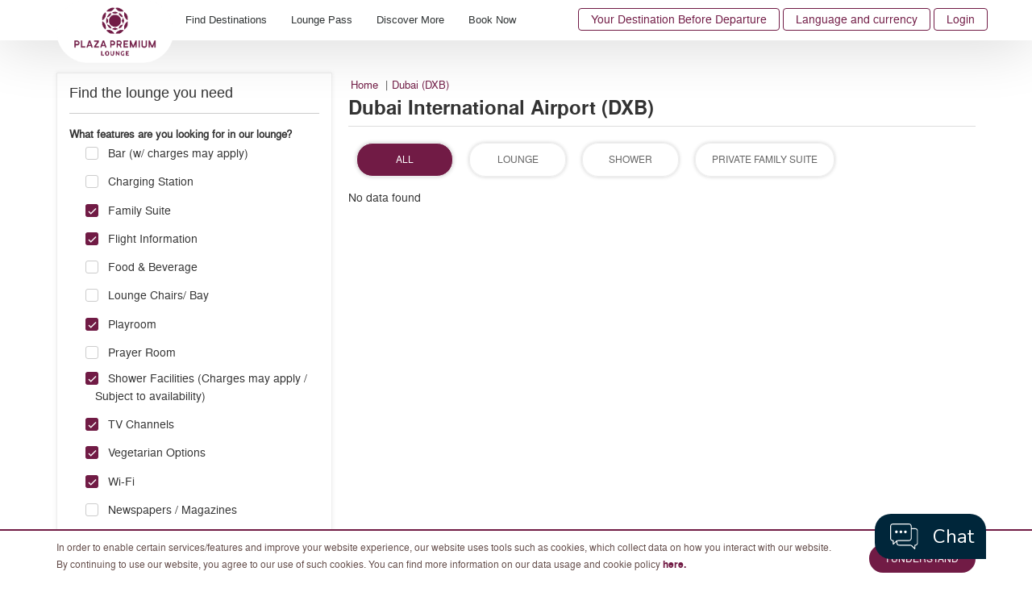

--- FILE ---
content_type: text/html; charset=utf-8
request_url: https://www.plazapremiumlounge.com/en-uk/find/india-middle-east-south-africa/united-arab-emirates/dubai/dubai-international-airport?stype=All&filter=304cd2c8-a863-4ac3-99ea-aae3cd5344f5%7C119632ad-f045-42e0-aae8-1f913a4fdad1%7Ccfe7b01e-73f4-4028-9500-9e25d8056fcc%7Cb31766ff-4a42-44fc-914d-f1fd99fa0f48%7Cf1d4d818-fa23-46cd-a99a-8d279f1db0cf%7C569a8009-50b1-496c-94fc-420e9993f2e4%7C0532ede3-944a-4613-a463-39d71ffee00b%7Cc7ba14da-ec7e-4b78-b769-3b1bdc79707c%7C8ccae4eb-5493-4a38-9991-5a0439cee549
body_size: 31853
content:
<!DOCTYPE html>
<html  >
<head id="head"><title>
	Dubai International Airport (DXB) | Plaza Premium Lounge
</title><meta name="description" content="Booking your lounge access has gotten even easier! We recently included WeChat Pay* and Alipay* as new online payment methods. " /> 
<meta charset="UTF-8" /> 
<meta name="keywords" content="plaza premium lounge, airport lounge, lounge, airport, airport lounge pass, airport lounge access, airport lounge membership" /> 
<script>
window.dataLayer = window.dataLayer || [];
</script> 
<!-- PPL Google Tag Manager -->
<script>(function(w,d,s,l,i){w[l]=w[l]||[];w[l].push({'gtm.start':
new Date().getTime(),event:'gtm.js'});var f=d.getElementsByTagName(s)[0],
j=d.createElement(s),dl=l!='dataLayer'?'&l='+l:'';j.async=true;j.src=
'https://www.googletagmanager.com/gtm.js?id='+i+dl;f.parentNode.insertBefore(j,f);
})(window,document,'script','dataLayer','GTM-5W3S93M');</script>
<!-- End Google Tag Manager --> 
<script type="text/javascript" src="https://lkh.plazapremiumlounge.com/js/na/na/u/45bd0b8913.js"></script>  

<meta charset="utf-8">
<meta http-equiv="X-UA-Compatible" content="IE=edge">
<meta name="viewport" content="width=device-width, initial-scale=1.0, maximum-scale=1.0, user-scalable=no" />      
<meta name="google-site-verification" content="yO10xJMp2WEd-Zm-75fSeMVSnNsDZDHkRyhBKoj38KY" />
<meta name="baidu-site-verification" content="q7HK0238ol" />
<!--<link href="/CMSPages/GetResource.ashx?stylesheetname=Bootstrap" type="text/css" rel="stylesheet"/>-->
<link type='text/css' rel='stylesheet' href='/CMSPages/GetResource.ashx?stylesheetname=Bootstrap'>
<link href="/CMSPages/GetResource.ashx?stylesheetname=Combine" type="text/css" rel="stylesheet"/>
<link href="/CMSPages/GetResource.ashx?stylesheetname=Webslidemenu" type="text/css" rel="stylesheet"/>
<link href='/CMSPages/GetResource.ashx?stylesheetname=ChefSeries&v=202601270234284319779023'  type="text/css" rel="stylesheet"/>
<link href="//cdnjs.cloudflare.com/ajax/libs/fancybox/3.1.20/jquery.fancybox.min.css" rel="stylesheet" />
<link href="//fonts.googleapis.com/css?family=Pppins:400,500,600|Roboto" rel="stylesheet">
<link href="//use.typekit.net/inf6ekj.css" rel="stylesheet">
<!--<link href="/CMSPages/GetResource.ashx?stylesheetname=PPLStyle" type="text/css" rel="stylesheet"/>-->
<link type='text/css' rel='stylesheet' href='/CMSPages/GetResource.ashx?stylesheetname=PPLStyle&v=202601270234284329721316'>
<!--[if lt IE 9]>
<script src="https://oss.maxcdn.com/html5shiv/3.7.2/html5shiv.min.js"></script>
<script src="https://oss.maxcdn.com/respond/1.4.2/respond.min.js"></script>
<![endif]-->
<script src="//code.jquery.com/jquery-3.1.1.min.js" integrity="sha256-hVVnYaiADRTO2PzUGmuLJr8BLUSjGIZsDYGmIJLv2b8=" crossorigin="anonymous"></script>
<script type="text/javascript" src="//cdnjs.cloudflare.com/ajax/libs/modernizr/2.8.3/modernizr.min.js"></script>
<script type="text/javascript" src="//cdnjs.cloudflare.com/ajax/libs/detectizr/2.2.0/detectizr.min.js"></script>
<!--<style type="text/css"> * { direction: ltr !important; }</style>-->

<script>
  (function(w,d,t,r,u)
  {
    var f,n,i;
    w[u]=w[u]||[],f=function()
    {
      var o={ti:"343126860", enableAutoSpaTracking: true};
      o.q=w[u],w[u]=new UET(o),w[u].push("pageLoad")
    },
    n=d.createElement(t),n.src=r,n.async=1,n.onload=n.onreadystatechange=function()
    {
      var s=this.readyState;
      s&&s!=="loaded"&&s!=="complete"||(f(),n.onload=n.onreadystatechange=null)
    },
    i=d.getElementsByTagName(t)[0],i.parentNode.insertBefore(n,i)
  })
  (window,document,"script","//bat.bing.com/bat.js","uetq");  
</script>  
<link href="/App_Themes/PPL/favicon-16.png" type="image/png" rel="shortcut icon" sizes="16x16"/>
<link href="/App_Themes/PPL/favicon-16.png" type="image/png" rel="icon" sizes="16x16"/>
<link href="/App_Themes/PPL/favicon-32.png" type="image/png" rel="shortcut icon" sizes="32x32"/>
<link href="/App_Themes/PPL/favicon-32.png" type="image/png" rel="icon" sizes="32x32"/>
<script src="/CMSPages/GetResource.ashx?scriptfile=%7e%2fCMSScripts%2fCustom%2fPPL%2fbootstrap.min.js" type="text/javascript"></script><script src="https://cdnjs.cloudflare.com/ajax/libs/moment.js/2.24.0/moment.js"></script>
<script src="https://cdnjs.cloudflare.com/ajax/libs/moment.js/2.24.0/moment-with-locales.min.js"></script><script src="/CMSPages/GetResource.ashx?scriptfile=%7e%2fCMSScripts%2fCustom%2fPPL%2fbootstrap-datetimepicker.js" type="text/javascript"></script><meta property="og:title" content="Dubai International Airport (DXB)" ><meta property="og:description" content="Your airport moment, in a class of its own. Plaza Premium Lounge is the world's largest award-winning independent lounge network, open to all travellers." ><meta property="og:site_name" content="Plaza Premium Lounge" ><meta property="og:type" content="website" ><meta property="og:url" content="https://www.plazapremiumlounge.com/find/india-middle-east-south-africa/united-arab-emirates/dubai/dubai-international-airport" ><meta property="og:image" content="https://www.plazapremiumlounge.com/PlazaPremiumLounge/media/PPLMedia/Background/FB-Preview.jpg" ><script id="chatbot-config">
    window.Chatbot_API = {};
    window.Chatbot_API.service = "PremiumLounge";
    window.Chatbot_API.authToken = "tk_RLJxhJEv60s2erl2GIPBtuE9RhzLK8";
    window.Chatbot_API.backgroundColor = "white";
    window.Chatbot_API.isHideDH = true;
    (function (a, i, d, o, l, s) {
      s =
        "https://media-cdn-resources.pantheonlab.ai/media/chatbot-widget/new-chatbot-widget-min-v1.5.js?ts=" +
        Date.now();
      l = i.createElement(d);
      (l.src = s),
        (l.async = 1),
        (l.crossorigin = "*"),
        (l.strategy = "beforeInteractive"),
        (l.id = "chatbot-widget");
      o = i.getElementsByTagName("head")[0];
      o.appendChild(l);
    })(window, document, "script");
  </script>
<script type="text/javascript">
  $( document ).ready(function() {
	if( get_cookie( "promocodeishiddenfromuserview" ) && get_cookie( "promocodecookie" )) {
      delete_cookie("promocodeishiddenfromuserview","/", ".plazapremiumlounge.com");
      delete_cookie("promocodecookie","/",".plazapremiumlounge.com");
	}
  else {
    var promoCodeCookieValue = getCookieValue( "promocodecookie" );
    var myObj = JSON.parse(promoCodeCookieValue);
    if (myObj.PromoCodeIsHiddenFromUserView == true)
    {
      delete_cookie("promocodecookie","/",".plazapremiumlounge.com");
    }
  }
});
  
  
  function get_cookie(name){
    return document.cookie.split(';').some(c => {
      return c.trim().startsWith(name + '=');
    });
}
  
  function delete_cookie( name, path, domain ) {
    if( get_cookie( name ) ) {
      document.cookie = name + "=" +
        ((path) ? ";path="+path:"")+
        ((domain)?";domain="+domain:"") +
        ";expires=Thu, 01 Jan 1970 00:00:01 GMT";
    }
  }
  
  function getCookieValue(name) 
  {
    const regex = new RegExp(`(^| )${name}=([^;]+)`)
        const match = document.cookie.match(regex)
            if (match) {
              return match[2]
                }
  }
  
</script></head>
<body class="LTR Chrome ENUS ContentBody"   >
     <!-- Google Tag Manager (noscript) -->
 <noscript><iframe src="https://www.googletagmanager.com/ns.html?id=GTM-5W3S93M"
height="0" width="0" style="display:none;visibility:hidden"></iframe></noscript> 
<!-- End Google Tag Manager (noscript)  -->

<!-- START: 67712352 pixels, are aggregated in consenTag container -->
 <script src="https://consentag.eu/public/3.0.1/consenTag.js"></script>
<script type="text/javascript">
    consenTag.init({
        containerId: "67407556",
        silentMode: true
    }, true);
</script>  
<!-- END: 67712352 pixels, are aggregated in consenTag container -->
    <form method="post" action="/en-uk/find/india-middle-east-south-africa/united-arab-emirates/dubai/dubai-international-airport?stype=All&amp;filter=304cd2c8-a863-4ac3-99ea-aae3cd5344f5%7c119632ad-f045-42e0-aae8-1f913a4fdad1%7ccfe7b01e-73f4-4028-9500-9e25d8056fcc%7cb31766ff-4a42-44fc-914d-f1fd99fa0f48%7cf1d4d818-fa23-46cd-a99a-8d279f1db0cf%7c569a8009-50b1-496c-94fc-420e9993f2e4%7c0532ede3-944a-4613-a463-39d71ffee00b%7cc7ba14da-ec7e-4b78-b769-3b1bdc79707c%7c8ccae4eb-5493-4a38-9991-5a0439cee549" onsubmit="javascript:return WebForm_OnSubmit();" id="form">
<div class="aspNetHidden">
<input type="hidden" name="__CMSCsrfToken" id="__CMSCsrfToken" value="y/nMzrnI0tytGDmWXIy89cicjzxsM8tH92bzX0poAKGwggbDiVhmi9Uc2rKMfM6m/V4cawgtIYzozv0HMl8JJDq/HqXxrKuDXM6OL5qRw5M=" />
<input type="hidden" name="__EVENTTARGET" id="__EVENTTARGET" value="" />
<input type="hidden" name="__EVENTARGUMENT" id="__EVENTARGUMENT" value="" />

</div>

<script type="text/javascript">
//<![CDATA[
var theForm = document.forms['form'];
if (!theForm) {
    theForm = document.form;
}
function __doPostBack(eventTarget, eventArgument) {
    if (!theForm.onsubmit || (theForm.onsubmit() != false)) {
        theForm.__EVENTTARGET.value = eventTarget;
        theForm.__EVENTARGUMENT.value = eventArgument;
        theForm.submit();
    }
}
//]]>
</script>


<script src="/WebResource.axd?d=pynGkmcFUV13He1Qd6_TZOkSAW2c7Tkvo_aw352uwJ6ylZXuzfuZYCwwYeeOTytD6RGYDgph5d4IQ_NGMi__Jw2&amp;t=638901824248157332" type="text/javascript"></script>

<input type="hidden" name="lng" id="lng" value="en-US" />
<script type="text/javascript">
	//<![CDATA[

function PM_Postback(param) { if (window.top.HideScreenLockWarningAndSync) { window.top.HideScreenLockWarningAndSync(1080); } if(window.CMSContentManager) { CMSContentManager.allowSubmit = true; }; __doPostBack('m$am',param); }
function PM_Callback(param, callback, ctx) { if (window.top.HideScreenLockWarningAndSync) { window.top.HideScreenLockWarningAndSync(1080); }if (window.CMSContentManager) { CMSContentManager.storeContentChangedStatus(); };WebForm_DoCallback('m$am',param,callback,ctx,null,true); }
//]]>
</script>
<script src="/CMSPages/GetResource.ashx?scriptfile=%7e%2fCMSScripts%2fjquery%2fjquery-core.js" type="text/javascript"></script>
<script src="/CMSPages/GetResource.ashx?scriptfile=%7e%2fCMSScripts%2fjquery%2fjquery-cmscompatibility.js" type="text/javascript"></script>
<script src="/CMSPages/GetResource.ashx?scriptfile=%7e%2fCMSWebParts%2fPlazaPremiumLounge%2fSearchbox_files%2fPredictiveSearchMenu.js" type="text/javascript"></script>
<script src="/ScriptResource.axd?d=nv7asgRUU0tRmHNR2D6t1O_RahGLC44p5PT3ijq8iKpwQ_QZ9WVyHInkU7S6dWVGFZ1BtSu2MKj8hWK-PPl1vXZ-sZvehXttRBlrGa6aL4fZh4UtKVYq9uhXjOJr-mLV-dkikuxQA8KE4U159lJ3Ew2&amp;t=ffffffff93d1c106" type="text/javascript"></script>
<script src="/ScriptResource.axd?d=NJmAwtEo3Ipnlaxl6CMhvplxlIP0GNucxFlNwddaskXhI8oyn6_a2bjQ8NKCNwxH4CMjXVUwsXmII9-Z2q5dlyWPJYVbmtaYjtfC4ahfsnVbWGmHV7pXGnsF3CRMP84PoXVYKolIR0RLyXy9b8p5vIpLwpsReAWUoTMwsBwWT-g1&amp;t=5c0e0825" type="text/javascript"></script>
<script src="/ScriptResource.axd?d=dwY9oWetJoJoVpgL6Zq8OA0zGj_9ouK-FbkOGAoZXEwRkXJBZ8GPh7vgHpGeD5sSUQ4zs5j4-hcxvidsDVHkrBpa0_TGKzVxDurcUa15dMyD9qTr3_HCHAmy_cB_NiCjMJVhaT-_F7H6iTgDirS7x86XRciwXRM_t5FKUmnlkn81&amp;t=5c0e0825" type="text/javascript"></script>
<script src="/ScriptResource.axd?d=eE6V8nDbUVn0gtG6hKNX_FmhNc1LqBYMNPDGcIumHtsLf9MHqV4xCdfUW575FJ1Hh5cbX5mGorRjp8DfuxsesDudIFXvatKj1XoKOfhaOnXnRqTCAPhk1KmxYB8sl3Rd0&amp;t=27679117" type="text/javascript"></script>
<script src="/ScriptResource.axd?d=mcAASOSteirJeuV-3by3US5ikFHB9KmCdUlgQ3ulq5_YKYg2qd-xozRVdCRyoJqP_aM7A3ArpSN0iToL8i8ll9Xx93DU-h8pgBz04-FggD01&amp;t=27679117" type="text/javascript"></script>
<script src="/ScriptResource.axd?d=jwf4VSQi7LeShc44FJ-gAals_p1eB1o0k66U5b2LBzKEt13FqF5zvQSzwsybTAynDNh2TLb6Bya5mHF3I9WihFw9uGSGYewYN315hXLR90JABYqHKLvUiOLaKOvFT1yH0&amp;t=27679117" type="text/javascript"></script>
<script src="/ScriptResource.axd?d=HEFpVKbnoeQjkjHkFKu3MOGVb1BGnTNe0-pC19gC4IFqdtZX-JJdXn2IPiP7PVuVLG5yGVKQ_zT-dlItErcdwJD2o4QIw-TzMWA_zMIRkLfWQqFkm7LR-7mK0c81__M-0&amp;t=27679117" type="text/javascript"></script>
<script src="/ScriptResource.axd?d=X6kQKInQS5YQqruiTh57iGIP-1tZScIzZquK3zGjzpEBoLsXpH3LPGUM5FS79GlYu33rBGHL_2aLWsfN2vP3x6HXsWDNfHyQ22P0YRVXfa_x7mvC1cXAbjM3IOLNz4IO0&amp;t=27679117" type="text/javascript"></script>
<script type="text/javascript">
	//<![CDATA[

var CMS = CMS || {};
CMS.Application = {
  "language": "en",
  "imagesUrl": "/CMSPages/GetResource.ashx?image=%5bImages.zip%5d%2f",
  "isDebuggingEnabled": true,
  "applicationUrl": "/",
  "isDialog": false,
  "isRTL": "false"
};

//]]>
</script>
<script type="text/javascript">
//<![CDATA[
function WebForm_OnSubmit() {
if (typeof(ValidatorOnSubmit) == "function" && ValidatorOnSubmit() == false) return false;null;
return true;
}
//]]>
</script>

<div class="aspNetHidden">

	<input type="hidden" name="__VIEWSTATEGENERATOR" id="__VIEWSTATEGENERATOR" value="A5343185" />
	<input type="hidden" name="__SCROLLPOSITIONX" id="__SCROLLPOSITIONX" value="0" />
	<input type="hidden" name="__SCROLLPOSITIONY" id="__SCROLLPOSITIONY" value="0" />
</div>
    <script type="text/javascript">
//<![CDATA[
Sys.WebForms.PageRequestManager._initialize('manScript', 'form', ['tp$lt$WebPartZone7$ZDesktopNavigation$HierarchicalViewer2$sys_pnlUpdate','','tp$lt$WebPartZone9$ZFooterNewsletter$NetcoreNewsletter$UpdatePanel1','','tp$lt$WebPartZone14$ZModalPopup$LoginModal$CMSUpdatePanel1','','tp$lt$WebPartZone14$ZModalPopup$CurrencySelection$CMSUpdatePanel1','','tctxM','','tp$lt$WebPartZone7$ZDesktopNavigation$HierarchicalViewer2$plcUp$uniView$ctl322$ctl00$plcSub$ctl323$ctl00$BookingMenu1$CMSUpdatePanel1',''], ['p$lt$WebPartZone7$ZDesktopNavigation$HierarchicalViewer2',''], ['p$lt$WebPartZone7$ZDesktopNavigation$HierarchicalViewer2$plcUp$uniView$ctl322$ctl00$plcSub$ctl323$ctl00$BookingMenu1',''], 90, '');
//]]>
</script>

    <div id="ctxM">

</div>
    <div class="fakeloader" data-lang="en-US" style="display: none;"></div>


<div class="page-wrapper "> 
  

<div class="branding-header">
<a href="/en-US/Campaign/yourdestinationbeforedeparture?utm_source=PPL&utm_medium=Homepage&utm_campaign=BrandCampaign&utm_content=menu_button">Your Destination Before Departure <i class="fa fa-angle-right"></i></a>
</div>
  <header class="cd-main-header">
    <div class="container">
      <div class="wsmobileheader clearfix">
        <a id="wsnavtoggle" class="wsanimated-arrow"><span></span></a>                 
      </div>
      <div class="navbar-brand">
        <a href="/en-uk" alt="/en-US" title="/en-US"><img id="p_lt_WebPartZone5_ZLogo_EditableImage_ucEditableImage_imgImage" title="Plaza Premium Lounge Logo" src="/PlazaPremiumLounge/media/PPLMedia/Logo/logo-compressor.png?ext=.png" alt="Plaza Premium Lounge Logo" />

</a>

 
      </div>
      <ul class="cd-header-buttons"><li>
  <div class="top-menu-wrapper">
    <ul class="top-menu list-unstyled clearfix"> <li class="hidden-xs"><a href="/en-US/campaign/yourdestinationbeforedeparture?utm_source=PPL&utm_medium=Homepage&utm_campaign=BrandCampaign&utm_content=menu_button" class="btn-branding">Your Destination Before Departure</a></li><!--<li>
  <div class="top-menu-wrapper">
    <ul class="top-menu list-unstyled clearfix">-->
     
          <li class="hidden-xs"><a href="#languagepopout" data-toggle="modal">Language and currency</a></li>
      
      <li class="hidden-lg hidden-md hidden-sm"><a href="#mForm"  data-toggle="modal">Book</a></li>
  <!--  </ul>
  </div>
</li>-->
    <li><a href='#loginpopout' data-toggle='modal'> 
        Login</a>
    </li>


  </ul>
  </div>
</li></ul>
      <div id="p_lt_WebPartZone7_ZDesktopNavigation_HierarchicalViewer2_sys_pnlUpdate">
	
<div id="p_lt_WebPartZone7_ZDesktopNavigation_HierarchicalViewer2_plcUp_uniView_uniViewPager">

	</div><div class="wsmain clearfix">
  <nav class="wsmenu clearfix">
    <ul class="wsmenu-list " ><li aria-haspopup='true' class="Find16">
  <a href="#" class="navtext">Find Destinations</a>
  <div class='wsshoptabing wtsdepartmentmenu clearfix'><div class='wsshopwp clearfix'><ul class='wstabitem clearfix'>
  
  <li class="china-regions">
  <a href="#">Chinese Mainland, Hong Kong, Macau and Taiwan regions</a>
  <div class="wstitemright clearfix wstitemrightactive">
    <div class="container-fluid">
      <div class="row custom-scroll">
        <div class="col-lg-3 col-md-3 chinese-mainland clearfix">
  <div class="wstheading clearfix">Chinese Mainland</div>
  <ul class="wstliststy02 clearfix">
    <li><a href="/en-uk/find/china-regions/mainland-china/beijing">Beijing (PEK/PKX)</a>
  <div class='lounge-icon-wrapper'>



<span class="icon-tooltip" data-toggle="tooltip" title="Railway Lounge"><img src="/PlazaPremiumLounge/media/PPLMedia/site_icons/Railway_20x20.png?ext=.png"></span>



</div>

</li><li><a href="/en-uk/find/china-regions/mainland-china/cangzhou">Cangzhou</a>
  <div class='lounge-icon-wrapper'>



<span class="icon-tooltip" data-toggle="tooltip" title="Railway Lounge"><img src="/PlazaPremiumLounge/media/PPLMedia/site_icons/Railway_20x20.png?ext=.png"></span>



</div>

</li><li><a href="/en-uk/find/china-regions/mainland-china/changchun">Changchun (CGQ)</a>
  









</li><li><a href="/en-uk/find/china-regions/mainland-china/changsha">Changsha (CSX)</a>
  









</li><li><a href="/en-uk/find/china-regions/mainland-china/chengdu">Chengdu (CTU/TFU)</a>
  









</li><li><a href="/en-uk/find/china-regions/mainland-china/chongqing">Chongqing (CKG)</a>
  <div class='lounge-icon-wrapper'>



<span class="icon-tooltip" data-toggle="tooltip" title="Railway Lounge"><img src="/PlazaPremiumLounge/media/PPLMedia/site_icons/Railway_20x20.png?ext=.png"></span>



</div>

</li><li><a href="/en-uk/find/china-regions/mainland-china/dali">Dali (DLU)</a>
  









</li><li><a href="/en-uk/find/china-regions/mainland-china/dalian">Dalian (DLC)</a>
  









</li><li><a href="/en-uk/find/china-regions/mainland-china/dehong">Dehong (LUM)</a>
  









</li><li><a href="/en-uk/find/china-regions/mainland-china/fuzhou-foc">Fuzhou (FOC)</a>
  









</li><li><a href="/en-uk/find/china-regions/mainland-china/guangzhou">Guangzhou (CAN)</a>
  









</li><li><a href="/en-uk/find/china-regions/mainland-china/guiyang">Guiyang (KWE)</a>
  <div class='lounge-icon-wrapper'>



<span class="icon-tooltip" data-toggle="tooltip" title="Railway Lounge"><img src="/PlazaPremiumLounge/media/PPLMedia/site_icons/Railway_20x20.png?ext=.png"></span>



</div>

</li><li><a href="/en-uk/find/china-regions/mainland-china/haikou">Haikou (HAK)</a>
  









</li><li><a href="/en-uk/find/china-regions/mainland-china/hangzhou">Hangzhou (HGH)</a>
  <div class='lounge-icon-wrapper'>



<span class="icon-tooltip" data-toggle="tooltip" title="Railway Lounge"><img src="/PlazaPremiumLounge/media/PPLMedia/site_icons/Railway_20x20.png?ext=.png"></span>



</div>

</li><li><a href="/en-uk/find/china-regions/mainland-china/harbin">Harbin (HRB)</a>
  









</li><li><a href="/en-uk/find/china-regions/mainland-china/hefei">Hefei (HFE)</a>
  









</li><li><a href="/en-uk/find/china-regions/mainland-china/jieyang">Jieyang (SWA)</a>
  









</li><li><a href="/en-uk/find/china-regions/mainland-china/jinan">Jinan (TNA)</a>
  









</li><li><a href="/en-uk/find/china-regions/mainland-china/jinghong">Jinghong (JHG)</a>
  









</li><li><a href="/en-uk/find/china-regions/mainland-china/jinzhou-jnz">Jinzhou (JNZ)</a>
  









</li><li><a href="/en-uk/find/china-regions/mainland-china/kunming">Kunming (KMG)</a>
  <div class='lounge-icon-wrapper'>



<span class="icon-tooltip" data-toggle="tooltip" title="Railway Lounge"><img src="/PlazaPremiumLounge/media/PPLMedia/site_icons/Railway_20x20.png?ext=.png"></span>



</div>

</li><li><a href="/en-uk/find/china-regions/mainland-china/langfang">Langfang</a>
  <div class='lounge-icon-wrapper'>



<span class="icon-tooltip" data-toggle="tooltip" title="Railway Lounge"><img src="/PlazaPremiumLounge/media/PPLMedia/site_icons/Railway_20x20.png?ext=.png"></span>



</div>

</li><li><a href="/en-uk/find/china-regions/mainland-china/lanzhou">Lanzhou (LHW)</a>
  









</li><li><a href="/en-uk/find/china-regions/mainland-china/leshan">Leshan</a>
  <div class='lounge-icon-wrapper'>



<span class="icon-tooltip" data-toggle="tooltip" title="Railway Lounge"><img src="/PlazaPremiumLounge/media/PPLMedia/site_icons/Railway_20x20.png?ext=.png"></span>



</div>

</li><li><a href="/en-uk/find/china-regions/mainland-china/libo">Libo</a>
  <div class='lounge-icon-wrapper'>



<span class="icon-tooltip" data-toggle="tooltip" title="Railway Lounge"><img src="/PlazaPremiumLounge/media/PPLMedia/site_icons/Railway_20x20.png?ext=.png"></span>



</div>

</li><li><a href="/en-uk/find/china-regions/mainland-china/lijiang">Lijiang (LJG)</a>
  









</li><li><a href="/en-uk/find/china-regions/mainland-china/nanchang">Nanchang (KHN)</a>
  









</li><li><a href="/en-uk/find/china-regions/mainland-china/nanjing">Nanjing (NKG)</a>
  <div class='lounge-icon-wrapper'>



<span class="icon-tooltip" data-toggle="tooltip" title="Railway Lounge"><img src="/PlazaPremiumLounge/media/PPLMedia/site_icons/Railway_20x20.png?ext=.png"></span>



</div>

</li><li><a href="/en-uk/find/china-regions/mainland-china/nanning">Nanning (NNG)</a>
  









</li><li><a href="/en-uk/find/china-regions/mainland-china/nanyang">Nanyang (NNY)</a>
  









</li><li><a href="/en-uk/find/china-regions/mainland-china/ningbo">Ningbo (NGB)</a>
  









</li><li><a href="/en-uk/find/china-regions/mainland-china/qingdao">Qingdao (TAO)</a>
  <div class='lounge-icon-wrapper'>



<span class="icon-tooltip" data-toggle="tooltip" title="Railway Lounge"><img src="/PlazaPremiumLounge/media/PPLMedia/site_icons/Railway_20x20.png?ext=.png"></span>



</div>

</li><li><a href="/en-uk/find/china-regions/mainland-china/quanzhou-jjn">Quanzhou (JJN)</a>
  









</li><li><a href="/en-uk/find/china-regions/mainland-china/sanya">Sanya (SYX)</a>
  









</li><li><a href="/en-uk/find/china-regions/mainland-china/shanghai">Shanghai (PVG/SHA)</a>
  <div class='lounge-icon-wrapper'>



<span class="icon-tooltip" data-toggle="tooltip" title="Railway Lounge"><img src="/PlazaPremiumLounge/media/PPLMedia/site_icons/Railway_20x20.png?ext=.png"></span>



</div>

</li><li><a href="/en-uk/find/china-regions/mainland-china/shenyang">Shenyang (SHE)</a>
  









</li><li><a href="/en-uk/find/china-regions/mainland-china/shenzhen">Shenzhen (SZX)</a>
  









</li><li><a href="/en-uk/find/china-regions/mainland-china/suzhou">Suzhou (SZH)</a>
  <div class='lounge-icon-wrapper'>



<span class="icon-tooltip" data-toggle="tooltip" title="Railway Lounge"><img src="/PlazaPremiumLounge/media/PPLMedia/site_icons/Railway_20x20.png?ext=.png"></span>



</div>

</li><li><a href="/en-uk/find/china-regions/mainland-china/taiyuan">Taiyuan (TYN)</a>
  <div class='lounge-icon-wrapper'>



<span class="icon-tooltip" data-toggle="tooltip" title="Railway Lounge"><img src="/PlazaPremiumLounge/media/PPLMedia/site_icons/Railway_20x20.png?ext=.png"></span>



</div>

</li><li><a href="/en-uk/find/china-regions/mainland-china/tengchong">Tengchong (TCZ)</a>
  









</li><li><a href="/en-uk/find/china-regions/mainland-china/tianjin">Tianjin</a>
  <div class='lounge-icon-wrapper'>



<span class="icon-tooltip" data-toggle="tooltip" title="Railway Lounge"><img src="/PlazaPremiumLounge/media/PPLMedia/site_icons/Railway_20x20.png?ext=.png"></span>



</div>

</li><li><a href="/en-uk/find/china-regions/mainland-china/urumqi">Urumqi (URC)</a>
  









</li><li><a href="/en-uk/find/china-regions/mainland-china/wuhan">Wuhan (WUH)</a>
  <div class='lounge-icon-wrapper'>



<span class="icon-tooltip" data-toggle="tooltip" title="Railway Lounge"><img src="/PlazaPremiumLounge/media/PPLMedia/site_icons/Railway_20x20.png?ext=.png"></span>



</div>

</li><li><a href="/en-uk/find/china-regions/mainland-china/wuxi">Wuxi (WUX)</a>
  









</li><li><a href="/en-uk/find/china-regions/mainland-china/xian">Xi'an (XIY)</a>
  <div class='lounge-icon-wrapper'>



<span class="icon-tooltip" data-toggle="tooltip" title="Railway Lounge"><img src="/PlazaPremiumLounge/media/PPLMedia/site_icons/Railway_20x20.png?ext=.png"></span>



</div>

</li><li><a href="/en-uk/find/china-regions/mainland-china/zhangjiakou">Zhangjiakou</a>
  <div class='lounge-icon-wrapper'>



<span class="icon-tooltip" data-toggle="tooltip" title="Railway Lounge"><img src="/PlazaPremiumLounge/media/PPLMedia/site_icons/Railway_20x20.png?ext=.png"></span>



</div>

</li><li><a href="/en-uk/find/china-regions/mainland-china/zaozhuang">Zaozhuang</a>
  <div class='lounge-icon-wrapper'>



<span class="icon-tooltip" data-toggle="tooltip" title="Railway Lounge"><img src="/PlazaPremiumLounge/media/PPLMedia/site_icons/Railway_20x20.png?ext=.png"></span>



</div>

</li><li><a href="/en-uk/find/china-regions/mainland-china/zhengzhou">Zhengzhou (CGO)</a>
  









</li><li><a href="/en-uk/find/china-regions/mainland-china/zibo">Zibo</a>
  <div class='lounge-icon-wrapper'>



<span class="icon-tooltip" data-toggle="tooltip" title="Railway Lounge"><img src="/PlazaPremiumLounge/media/PPLMedia/site_icons/Railway_20x20.png?ext=.png"></span>



</div>

</li><li><a href="/en-uk/find/china-regions/mainland-china/zhuhai">Zhuhai (ZUH)</a>
  









</li>
  </ul>
</div><div class="col-lg-3 col-md-3 hong-kong-sar clearfix">
  <div class="wstheading clearfix">Hong Kong SAR</div>
  <ul class="wstliststy02 clearfix">
    <li><a href="/en-uk/find/china-regions/hong-kong/hong-kong">Hong Kong (HKG)</a>
  









</li>
  </ul>
</div><div class="col-lg-3 col-md-3 macau-sar clearfix">
  <div class="wstheading clearfix">Macau SAR</div>
  <ul class="wstliststy02 clearfix">
    <li><a href="/en-uk/find/china-regions/macau/macau">Macau (MFM)</a>
  









</li>
  </ul>
</div><div class="col-lg-3 col-md-3 taiwan clearfix">
  <div class="wstheading clearfix">Taiwan</div>
  <ul class="wstliststy02 clearfix">
    <li><a href="/en-uk/find/china-regions/taiwan/taipei">Taipei (TPE/TSA)</a>
  









</li>
  </ul>
</div>  
      </div>
      <span class="menu-legend float-right" style=""><img src="/PlazaPremiumLounge/media/PPLMedia/site_icons/Railway_20x20.png?ext=.png" width="20"><span class="text">Railway Lounge</span></span>
       
       

    </div>
  </div>
</li><li class="Americas">
  <a href="#">Americas</a>
  <div class="wstitemright clearfix wstitemrightactive">
    <div class="container-fluid">
      <div class="row custom-scroll">
        <div class="col-lg-3 col-md-3 argentina clearfix">
  <div class="wstheading clearfix">Argentina</div>
  <ul class="wstliststy02 clearfix">
    <li><a href="/en-uk/find/americas/argentina/buenos-aires">Buenos Aires (EZE)</a>
  









</li>
  </ul>
</div><div class="col-lg-3 col-md-3 bermuda clearfix">
  <div class="wstheading clearfix">Bermuda</div>
  <ul class="wstliststy02 clearfix">
    <li><a href="/en-uk/find/americas/bermuda/hamilton-bda">Hamilton (BDA)</a>
  









</li>
  </ul>
</div><div class="col-lg-3 col-md-3 brazil clearfix">
  <div class="wstheading clearfix">Brazil</div>
  <ul class="wstliststy02 clearfix">
    <li><a href="/en-uk/find/americas/brazil/rio-de-janeiro">Rio de Janeiro (GIG)</a>
  









</li><li><a href="/en-uk/find/americas/brazil/sao-paulo">São Paulo (GRU)</a>
  









</li>
  </ul>
</div><div class="col-lg-3 col-md-3 canada clearfix">
  <div class="wstheading clearfix">Canada</div>
  <ul class="wstliststy02 clearfix">
    <li><a href="/en-uk/find/americas/canada/calgary-yyc">Calgary (YYC)</a>
  <div class='lounge-icon-wrapper'>





<span class="icon-tooltip" data-toggle="tooltip" title="Airport dining services available"><img src="/PlazaPremiumLounge/media/PPLMedia/site_icons/Dinning.png?ext=.png"></span>

</div>

</li><li><a href="/en-uk/find/americas/canada/edmonton">Edmonton (YEG)</a>
  









</li><li><a href="/en-uk/find/americas/canada/montreal">Montreal (YUL)</a>
  









</li><li><a href="/en-uk/find/americas/canada/toronto">Toronto (YYZ)</a>
  <div class='lounge-icon-wrapper'>





<span class="icon-tooltip" data-toggle="tooltip" title="Airport dining services available"><img src="/PlazaPremiumLounge/media/PPLMedia/site_icons/Dinning.png?ext=.png"></span>

</div>

</li><li><a href="/en-uk/find/americas/canada/vancouver">Vancouver (YVR)</a>
  <div class='lounge-icon-wrapper'>





<span class="icon-tooltip" data-toggle="tooltip" title="Airport dining services available"><img src="/PlazaPremiumLounge/media/PPLMedia/site_icons/Dinning.png?ext=.png"></span>

</div>

</li><li><a href="/en-uk/find/americas/canada/winnipeg">Winnipeg (YWG)</a>
  









</li>
  </ul>
</div><div class="col-lg-3 col-md-3 chile clearfix">
  <div class="wstheading clearfix">Chile</div>
  <ul class="wstliststy02 clearfix">
    <li><a href="/en-uk/find/americas/south-america/santiago-scl">Santiago (SCL)</a>
  









</li>
  </ul>
</div><div class="col-lg-3 col-md-3 colombia clearfix">
  <div class="wstheading clearfix">Colombia</div>
  <ul class="wstliststy02 clearfix">
    <li><a href="/en-uk/find/americas/colombia/barranquilla">Barranquilla (BAQ)</a>
  









</li><li><a href="/en-uk/find/americas/colombia/bogota">Bogota (BOG)</a>
  









</li><li><a href="/en-uk/find/americas/colombia/bucaramanga">Bucaramanga (BGA)</a>
  









</li><li><a href="/en-uk/find/americas/colombia/cartagena">Cartagena (CTG)</a>
  









</li><li><a href="/en-uk/find/americas/colombia/cali">Cali (CLO)</a>
  









</li><li><a href="/en-uk/find/americas/colombia/medellin">Medellin (MDE)</a>
  









</li>
  </ul>
</div><div class="col-lg-3 col-md-3 el-salvador clearfix">
  <div class="wstheading clearfix">El Salvador</div>
  <ul class="wstliststy02 clearfix">
    <li><a href="/en-uk/find/americas/el-salvador/san-salvador">San Salvador (SAL)</a>
  









</li>
  </ul>
</div><div class="col-lg-3 col-md-3 mexico clearfix">
  <div class="wstheading clearfix">Mexico</div>
  <ul class="wstliststy02 clearfix">
    <li><a href="/en-uk/find/americas/mexico/cancun">Cancún (CUN)</a>
  









</li>
  </ul>
</div><div class="col-lg-3 col-md-3 united-states clearfix">
  <div class="wstheading clearfix">United States</div>
  <ul class="wstliststy02 clearfix">
    <li><a href="/en-uk/find/americas/united-states-of-america/atlanta-atl">Atlanta (ATL)</a>
  <div class='lounge-icon-wrapper'>





<span class="icon-tooltip" data-toggle="tooltip" title="Airport dining services available"><img src="/PlazaPremiumLounge/media/PPLMedia/site_icons/Dinning.png?ext=.png"></span>

</div>

</li><li><a href="/en-uk/find/americas/united-states-of-america/austin-aus">Austin (AUS)</a>
  <div class='lounge-icon-wrapper'>





<span class="icon-tooltip" data-toggle="tooltip" title="Airport dining services available"><img src="/PlazaPremiumLounge/media/PPLMedia/site_icons/Dinning.png?ext=.png"></span>

</div>

</li><li><a href="/en-uk/find/americas/united-states-of-america/cincinnati-cgv">Cincinnati (CVG)</a>
  <div class='lounge-icon-wrapper'>





<span class="icon-tooltip" data-toggle="tooltip" title="Airport dining services available"><img src="/PlazaPremiumLounge/media/PPLMedia/site_icons/Dinning.png?ext=.png"></span>

</div>

</li><li><a href="/en-uk/find/americas/united-states-of-america/cleveland-hopkins-international-airport-cle">Cleveland (CLE)</a>
  <div class='lounge-icon-wrapper'>





<span class="icon-tooltip" data-toggle="tooltip" title="Airport dining services available"><img src="/PlazaPremiumLounge/media/PPLMedia/site_icons/Dinning.png?ext=.png"></span>

</div>

</li><li><a href="/en-uk/find/americas/united-states-of-america/dallas-fort-worth">Dallas Fort Worth (DFW)</a>
  









</li><li><a href="/en-uk/find/americas/united-states-of-america/columbus-cmh">Columbus (CMH)</a>
  <div class='lounge-icon-wrapper'>





<span class="icon-tooltip" data-toggle="tooltip" title="Airport dining services available"><img src="/PlazaPremiumLounge/media/PPLMedia/site_icons/Dinning.png?ext=.png"></span>

</div>

</li><li><a href="/en-uk/find/americas/united-states-of-america/detroit-dtw">Detroit (DTW)</a>
  <div class='lounge-icon-wrapper'>





<span class="icon-tooltip" data-toggle="tooltip" title="Airport dining services available"><img src="/PlazaPremiumLounge/media/PPLMedia/site_icons/Dinning.png?ext=.png"></span>

</div>

</li><li><a href="/en-uk/find/americas/united-states-of-america/jacksonville-jax">Jacksonville (JAX)</a>
  <div class='lounge-icon-wrapper'>





<span class="icon-tooltip" data-toggle="tooltip" title="Airport dining services available"><img src="/PlazaPremiumLounge/media/PPLMedia/site_icons/Dinning.png?ext=.png"></span>

</div>

</li><li><a href="/en-uk/find/americas/united-states-of-america/milwaukee-mke">Milwaukee (MKE)</a>
  <div class='lounge-icon-wrapper'>





<span class="icon-tooltip" data-toggle="tooltip" title="Airport dining services available"><img src="/PlazaPremiumLounge/media/PPLMedia/site_icons/Dinning.png?ext=.png"></span>

</div>

</li><li><a href="/en-uk/find/americas/united-states-of-america/minneapolis-msp">Minneapolis (MSP)</a>
  <div class='lounge-icon-wrapper'>





<span class="icon-tooltip" data-toggle="tooltip" title="Airport dining services available"><img src="/PlazaPremiumLounge/media/PPLMedia/site_icons/Airport_dining_icon.png?ext=.png"></span>

</div>

</li><li><a href="/en-uk/find/americas/united-states-of-america/new-orleans-msy">New Orleans (MSY)</a>
  <div class='lounge-icon-wrapper'>





<span class="icon-tooltip" data-toggle="tooltip" title="Airport dining services available"><img src="/PlazaPremiumLounge/media/PPLMedia/site_icons/Dinning.png?ext=.png"></span>

</div>

</li><li><a href="/en-uk/find/americas/united-states-of-america/new-york">New York (JFK)</a>
  









</li><li><a href="/en-uk/find/americas/united-states-of-america/oklahoma-city-okc">Oklahoma City (OKC)</a>
  <div class='lounge-icon-wrapper'>





<span class="icon-tooltip" data-toggle="tooltip" title="Airport dining services available"><img src="/PlazaPremiumLounge/media/PPLMedia/site_icons/Dinning.png?ext=.png"></span>

</div>

</li><li><a href="/en-uk/find/americas/united-states-of-america/orlando">Orlando (MCO)</a>
  <div class='lounge-icon-wrapper'>





<span class="icon-tooltip" data-toggle="tooltip" title="Airport dining services available"><img src="/PlazaPremiumLounge/media/PPLMedia/site_icons/Dinning.png?ext=.png"></span>

</div>

</li><li><a href="/en-uk/find/americas/united-states-of-america/palm-springs-psp">Palm Springs (PSP)</a>
  <div class='lounge-icon-wrapper'>





<span class="icon-tooltip" data-toggle="tooltip" title="Airport dining services available"><img src="/PlazaPremiumLounge/media/PPLMedia/site_icons/Dinning.png?ext=.png"></span>

</div>

</li><li><a href="/en-uk/find/americas/united-states-of-america/pittsburgh-pit">Pittsburgh (PIT)</a>
  <div class='lounge-icon-wrapper'>





<span class="icon-tooltip" data-toggle="tooltip" title="Airport dining services available"><img src="/PlazaPremiumLounge/media/PPLMedia/site_icons/Dinning.png?ext=.png"></span>

</div>

</li><li><a href="/en-uk/find/americas/united-states-of-america/portland-pdx">Portland (PDX)</a>
  <div class='lounge-icon-wrapper'>





<span class="icon-tooltip" data-toggle="tooltip" title="Airport dining services available"><img src="/PlazaPremiumLounge/media/PPLMedia/site_icons/Dinning.png?ext=.png"></span>

</div>

</li><li><a href="/en-uk/find/americas/united-states-of-america/reno-rno">Reno (RNO)</a>
  <div class='lounge-icon-wrapper'>





<span class="icon-tooltip" data-toggle="tooltip" title="Airport dining services available"><img src="/PlazaPremiumLounge/media/PPLMedia/site_icons/Dinning.png?ext=.png"></span>

</div>

</li><li><a href="/en-uk/find/americas/united-states-of-america/sacramento-smf">Sacramento (SMF)</a>
  <div class='lounge-icon-wrapper'>





<span class="icon-tooltip" data-toggle="tooltip" title="Airport dining services available"><img src="/PlazaPremiumLounge/media/PPLMedia/site_icons/Dinning.png?ext=.png"></span>

</div>

</li><li><a href="/en-uk/find/americas/united-states-of-america/saint-louis-stl">Saint Louis (STL)</a>
  <div class='lounge-icon-wrapper'>





<span class="icon-tooltip" data-toggle="tooltip" title="Airport dining services available"><img src="/PlazaPremiumLounge/media/PPLMedia/site_icons/Dinning.png?ext=.png"></span>

</div>

</li><li><a href="/en-uk/find/americas/united-states-of-america/san-francisco">San Francisco (SFO)</a>
  <div class='lounge-icon-wrapper'>





<span class="icon-tooltip" data-toggle="tooltip" title="Airport dining services available"><img src="/PlazaPremiumLounge/media/PPLMedia/site_icons/Dinning.png?ext=.png"></span>

</div>

</li><li><a href="/en-uk/find/americas/united-states-of-america/washington-dc">Washington D.C. (DCA/IAD)</a>
  <div class='lounge-icon-wrapper'>





<span class="icon-tooltip" data-toggle="tooltip" title="Airport dining services available"><img src="/PlazaPremiumLounge/media/PPLMedia/site_icons/Dinning.png?ext=.png"></span>

</div>

</li>
  </ul>
</div>  
      </div>
      
       
      <span class="menu-legend float-right" style=""><img src="/PlazaPremiumLounge/media/PPLMedia/site_icons/Dinning.png?ext=.png" width="20"><span class="text">Airport dining services available</span></span> 

    </div>
  </div>
</li><li class="europe">
  <a href="#">Europe</a>
  <div class="wstitemright clearfix wstitemrightactive">
    <div class="container-fluid">
      <div class="row custom-scroll">
        <div class="col-lg-3 col-md-3 denmark clearfix">
  <div class="wstheading clearfix">Denmark</div>
  <ul class="wstliststy02 clearfix">
    <li><a href="/en-uk/find/europe/denmark/copenhagen">Copenhagen (CPH)</a>
  









</li>
  </ul>
</div><div class="col-lg-3 col-md-3 finland clearfix">
  <div class="wstheading clearfix">Finland</div>
  <ul class="wstliststy02 clearfix">
    <li><a href="/en-uk/find/europe/finland/helsinki">Helsinki (HEL)</a>
  









</li>
  </ul>
</div><div class="col-lg-3 col-md-3 georgia clearfix">
  <div class="wstheading clearfix">Georgia</div>
  <ul class="wstliststy02 clearfix">
    <li><a href="/en-uk/find/europe/georgia/batumi-bus">Batumi (BUS)</a>
  









</li><li><a href="/en-uk/find/europe/georgia/tbilisi-tbs">Tbilisi (TBS)</a>
  









</li>
  </ul>
</div><div class="col-lg-3 col-md-3 germany clearfix">
  <div class="wstheading clearfix">Germany</div>
  <ul class="wstliststy02 clearfix">
    <li><a href="/en-uk/find/europe/germany/frankfurt">Frankfurt (FRA)</a>
  









</li>
  </ul>
</div><div class="col-lg-3 col-md-3 hungary clearfix">
  <div class="wstheading clearfix">Hungary</div>
  <ul class="wstliststy02 clearfix">
    <li><a href="/en-uk/find/europe/hungary/budapest">Budapest (BUD)</a>
  









</li>
  </ul>
</div><div class="col-lg-3 col-md-3 italy clearfix">
  <div class="wstheading clearfix">Italy</div>
  <ul class="wstliststy02 clearfix">
    <li><a href="/en-uk/find/europe/italy/bergamo-bgy">Bergamo (BGY)</a>
  









</li><li><a href="/en-uk/find/europe/italy/rome">Rome (FCO)</a>
  









</li>
  </ul>
</div><div class="col-lg-3 col-md-3 latvia clearfix">
  <div class="wstheading clearfix">Latvia</div>
  <ul class="wstliststy02 clearfix">
    <li><a href="/en-uk/find/europe/latvia/riga-rix">Riga (RIX)</a>
  









</li>
  </ul>
</div><div class="col-lg-3 col-md-3 macedonia clearfix">
  <div class="wstheading clearfix">Macedonia</div>
  <ul class="wstliststy02 clearfix">
    <li><a href="/en-uk/find/europe/north-macedonia/ohrid-ohd">Ohrid (OHD)</a>
  









</li><li><a href="/en-uk/find/europe/north-macedonia/skopje-skp">Skopje (SKP)</a>
  









</li>
  </ul>
</div><div class="col-lg-3 col-md-3 spain clearfix">
  <div class="wstheading clearfix">Spain</div>
  <ul class="wstliststy02 clearfix">
    <li><a href="/en-uk/find/europe/spain/madrid">Madrid (MAD)</a>
  









</li>
  </ul>
</div><div class="col-lg-3 col-md-3 türkiye clearfix">
  <div class="wstheading clearfix">Türkiye</div>
  <ul class="wstliststy02 clearfix">
    <li><a href="/en-uk/find/europe/turkiye/adana-cov">Adana (COV)</a>
  









</li><li><a href="/en-uk/find/europe/turkiye/ankara-esb">Ankara (ESB)</a>
  









</li><li><a href="/en-uk/find/europe/turkiye/antalya-ayt">Antalya (AYT)</a>
  









</li><li><a href="/en-uk/find/europe/turkiye/bodrum-bjv">Bodrum (BJV)</a>
  









</li><li><a href="/en-uk/find/europe/turkiye/istanbul">Istanbul (SAW)</a>
  









</li><li><a href="/en-uk/find/europe/turkiye/diyarbakir-diy">Diyarbakır (DIY)</a>
  









</li><li><a href="/en-uk/find/europe/turkiye/izmir-adb">Izmir (ADB)</a>
  









</li>
  </ul>
</div><div class="col-lg-3 col-md-3 sweden clearfix">
  <div class="wstheading clearfix">Sweden</div>
  <ul class="wstliststy02 clearfix">
    <li><a href="/en-uk/find/europe/sweden/gothenburg">Gothenburg (GOT)</a>
  









</li><li><a href="/en-uk/find/europe/sweden/stockholm">Stockholm (ARN)</a>
  









</li>
  </ul>
</div><div class="col-lg-3 col-md-3 switzerland clearfix">
  <div class="wstheading clearfix">Switzerland</div>
  <ul class="wstliststy02 clearfix">
    <li><a href="/en-uk/find/europe/switzerland/geneva">Geneva (GVA)</a>
  









</li><li><a href="/en-uk/find/europe/switzerland/zurich">Zurich (ZRH)</a>
  









</li>
  </ul>
</div><div class="col-lg-3 col-md-3 united-kingdom clearfix">
  <div class="wstheading clearfix">United Kingdom</div>
  <ul class="wstliststy02 clearfix">
    <li><a href="/en-uk/find/europe/united-kingdom/bristol-brs">Bristol (BRS)</a>
  









</li><li><a href="/en-uk/find/europe/united-kingdom/east-midlands-ema">East Midlands (EMA)</a>
  









</li><li><a href="/en-uk/find/europe/united-kingdom/edinburgh">Edinburgh (EDI)</a>
  









</li><li><a href="/en-uk/find/europe/united-kingdom/isle-of-man">Isle of Man (IOM)</a>
  









</li><li><a href="/en-uk/find/europe/united-kingdom/london">London (LHR / LGW / STN)</a>
  









</li><li><a href="/en-uk/find/europe/united-kingdom/manchester-man">Manchester (MAN)</a>
  









</li>
  </ul>
</div>  
      </div>
      
       
       

    </div>
  </div>
</li><li class="Asia">
  <a href="#">Asia Pacific</a>
  <div class="wstitemright clearfix wstitemrightactive">
    <div class="container-fluid">
      <div class="row custom-scroll">
        <div class="col-lg-3 col-md-3 australia clearfix">
  <div class="wstheading clearfix">Australia</div>
  <ul class="wstliststy02 clearfix">
    <li><a href="/en-uk/find/asia/australia/adelaide">Adelaide (ADL)</a>
  









</li><li><a href="/en-uk/find/asia/australia/brisbane">Brisbane (BNE)</a>
  









</li><li><a href="/en-uk/find/asia/australia/melbourne">Melbourne (MEL)</a>
  









</li><li><a href="/en-uk/find/asia/australia/sydney">Sydney (SYD)</a>
  









</li>
  </ul>
</div><div class="col-lg-3 col-md-3 bangladesh clearfix">
  <div class="wstheading clearfix">Bangladesh</div>
  <ul class="wstliststy02 clearfix">
    <li><a href="/en-uk/find/asia/bangladesh/cox-s-bazar-cxb">Cox's bazar (CXB)</a>
  









</li><li><a href="/en-uk/find/asia/bangladesh/dhaka-dac">Dhaka (DAC)</a>
  









</li><li><a href="/en-uk/find/asia/bangladesh/sylhet">Sylhet (ZYL)</a>
  









</li>
  </ul>
</div><div class="col-lg-3 col-md-3 cambodia clearfix">
  <div class="wstheading clearfix">Cambodia</div>
  <ul class="wstliststy02 clearfix">
    <li><a href="/en-uk/find/asia/cambodia/phnom-penh-1">Phnom Penh (KTI)</a>
  









</li>
  </ul>
</div><div class="col-lg-3 col-md-3 indonesia clearfix">
  <div class="wstheading clearfix">Indonesia</div>
  <ul class="wstliststy02 clearfix">
    <li><a href="/en-uk/find/asia/indonesia/ambon-amq">Ambon (AMQ)</a>
  









</li><li><a href="/en-uk/find/asia/indonesia/balikpapan-bpn">Balikpapan (BPN)</a>
  









</li><li><a href="/en-uk/find/asia/indonesia/bandar-lampung-tkg">Bandar Lampung (TKG)</a>
  









</li><li><a href="/en-uk/find/asia/indonesia/banjarmasin-bdj">Banjarmasin (BDJ)</a>
  









</li><li><a href="/en-uk/find/asia/indonesia/denpasar-dps-1">Denpasar (DPS)</a>
  









</li><li><a href="/en-uk/find/asia/indonesia/jakarta">Jakarta (CGK/HLP)</a>
  









</li><li><a href="/en-uk/find/asia/indonesia/jambi-djb">Jambi (DJB)</a>
  









</li><li><a href="/en-uk/find/asia/indonesia/kediri">Kediri (DHX)</a>
  









</li><li><a href="/en-uk/find/asia/indonesia/kupang-koe">Kupang (KOE)</a>
  









</li><li><a href="/en-uk/find/asia/indonesia/lombok">Lombok (LOP)</a>
  









</li><li><a href="/en-uk/find/asia/indonesia/makassar">Makassar (UPG)</a>
  









</li><li><a href="/en-uk/find/asia/indonesia/manado-mdc">Manado (MDC)</a>
  









</li><li><a href="/en-uk/find/asia/indonesia/medan">Medan (KNO)</a>
  









</li><li><a href="/en-uk/find/asia/indonesia/padang-pdg">Padang (PDG)</a>
  









</li><li><a href="/en-uk/find/asia/indonesia/palembang-plm">Palembang (PLM)</a>
  









</li><li><a href="/en-uk/find/asia/indonesia/indonesia">Pinang (PGK)</a>
  









</li><li><a href="/en-uk/find/asia/indonesia/progo-yia">Progo (YIA)</a>
  









</li><li><a href="/en-uk/find/asia/indonesia/semarang-srg">Semarang (SRG)</a>
  









</li><li><a href="/en-uk/find/asia/indonesia/solo-soc">Solo (SOC)</a>
  









</li><li><a href="/en-uk/find/asia/indonesia/surabaya-sub">Surabaya (SUB)</a>
  









</li>
  </ul>
</div><div class="col-lg-3 col-md-3 japan clearfix">
  <div class="wstheading clearfix">Japan</div>
  <ul class="wstliststy02 clearfix">
    <li><a href="/en-uk/find/asia/japan/fukuoka">Fukuoka (FUK)</a>
  









</li><li><a href="/en-uk/find/asia/japan/nagoya">Nagoya (NGO)</a>
  









</li><li><a href="/en-uk/find/asia/japan/osaka">Osaka (KIX)</a>
  









</li>
  </ul>
</div><div class="col-lg-3 col-md-3 kazakhstan-(central-asia) clearfix">
  <div class="wstheading clearfix">Kazakhstan (Central Asia)</div>
  <ul class="wstliststy02 clearfix">
    <li><a href="/en-uk/find/asia/kazakhstan/almaty-ala">Almaty (ALA)</a>
  









</li>
  </ul>
</div><div class="col-lg-3 col-md-3 malaysia clearfix">
  <div class="wstheading clearfix">Malaysia</div>
  <ul class="wstliststy02 clearfix">
    <li><a href="/en-uk/find/asia/malaysia/johor-jhb">Johor (JHB)</a>
  









</li><li><a href="/en-uk/find/asia/malaysia/kuala-lumpur">Kuala Lumpur (KUL)</a>
  









</li><li><a href="/en-uk/find/asia/malaysia/langkawi">Langkawi (LGK)</a>
  









</li><li><a href="/en-uk/find/asia/malaysia/penang">Penang (PEN)</a>
  









</li>
  </ul>
</div><div class="col-lg-3 col-md-3 myanmar clearfix">
  <div class="wstheading clearfix">Myanmar</div>
  <ul class="wstliststy02 clearfix">
    <li><a href="/en-uk/find/asia/myanmar/mandalay">Mandalay (MDL)</a>
  









</li>
  </ul>
</div><div class="col-lg-3 col-md-3 new-zealand clearfix">
  <div class="wstheading clearfix">New Zealand</div>
  <ul class="wstliststy02 clearfix">
    <li><a href="/en-uk/find/asia/new-zealand/christchurch">Christchurch (CHC)</a>
  









</li><li><a href="/en-uk/find/asia/new-zealand/queenstown">Queenstown (ZQN)</a>
  









</li>
  </ul>
</div><div class="col-lg-3 col-md-3 philippines clearfix">
  <div class="wstheading clearfix">Philippines</div>
  <ul class="wstliststy02 clearfix">
    <li><a href="/en-uk/find/asia/philippines/cebu">Cebu (CEB)</a>
  









</li><li><a href="/en-uk/find/asia/philippines/clark">Clark (CRK)</a>
  









</li><li><a href="/en-uk/find/asia/philippines/manila">Manila (MNL)</a>
  









</li>
  </ul>
</div><div class="col-lg-3 col-md-3 singapore clearfix">
  <div class="wstheading clearfix">Singapore</div>
  <ul class="wstliststy02 clearfix">
    <li><a href="/en-uk/find/asia/singapore/singapore">Singapore (SIN)</a>
  









</li>
  </ul>
</div><div class="col-lg-3 col-md-3 solomon-islands clearfix">
  <div class="wstheading clearfix">Solomon Islands</div>
  <ul class="wstliststy02 clearfix">
    <li><a href="/en-uk/find/asia/solomon-islands/honiara-hir">Honiara (HIR)</a>
  









</li>
  </ul>
</div><div class="col-lg-3 col-md-3 south-korea clearfix">
  <div class="wstheading clearfix">South Korea</div>
  <ul class="wstliststy02 clearfix">
    <li><a href="/en-uk/find/asia/south-korea/busan">Busan (PUS)</a>
  









</li><li><a href="/en-uk/find/asia/south-korea/seoul">Seoul (ICN/GMP)</a>
  









</li>
  </ul>
</div><div class="col-lg-3 col-md-3 thailand clearfix">
  <div class="wstheading clearfix">Thailand</div>
  <ul class="wstliststy02 clearfix">
    <li><a href="/en-uk/find/asia/thailand/bangkok">Bangkok (BKK/DMK)</a>
  









</li><li><a href="/en-uk/find/asia/thailand/chiang-mai">Chiang Mai (CNX)</a>
  









</li><li><a href="/en-uk/find/asia/thailand/chiang-rai">Chiang Rai (CEI)</a>
  









</li><li><a href="/en-uk/find/asia/thailand/hat-yai">Hat Yai (HDY)</a>
  









</li><li><a href="/en-uk/find/asia/thailand/krabi-kbv">Krabi (KBV)</a>
  









</li><li><a href="/en-uk/find/asia/thailand/phuket">Phuket (HKT)</a>
  









</li><li><a href="/en-uk/find/asia/thailand/udon-thani">Udon Thani (UTH)</a>
  









</li>
  </ul>
</div><div class="col-lg-3 col-md-3 vietnam clearfix">
  <div class="wstheading clearfix">Vietnam</div>
  <ul class="wstliststy02 clearfix">
    <li><a href="/en-uk/find/asia/vietnam/hanoi-1">Buon Ma Thuot (BMV)</a>
  









</li><li><a href="/en-uk/find/asia/vietnam/can-tho-vca">Can Tho (VCA)</a>
  









</li><li><a href="/en-uk/find/asia/vietnam/chu-lai-vcl">Chu Lai (VCL)</a>
  









</li><li><a href="/en-uk/find/asia/vietnam/con-dao-vcs">Con Dao (VCS)</a>
  









</li><li><a href="/en-uk/find/asia/vietnam/hanoi-2">Da Nang (DAD)</a>
  









</li><li><a href="/en-uk/find/asia/vietnam/hanoi-3">Dien Bien Phu (DIN)</a>
  









</li><li><a href="/en-uk/find/asia/vietnam/hanoi-4">Duc Trong  (DLI)</a>
  









</li><li><a href="/en-uk/find/asia/vietnam/cat-bi-hph">Hai Phong (HPH)</a>
  









</li><li><a href="/en-uk/find/asia/vietnam/hanoi">Hanoi (HAN)</a>
  









</li><li><a href="/en-uk/find/asia/vietnam/hochiminhcity">Ho Chi Minh City (SGN)</a>
  









</li><li><a href="/en-uk/find/asia/vietnam/hue-hui">Hue (HUI)</a>
  









</li><li><a href="/en-uk/find/asia/vietnam/dong-hoi-vdh">Loc Ninh (VDH)</a>
  









</li><li><a href="/en-uk/find/asia/vietnam/nha-trang">Nha Trang (CXR)</a>
  









</li><li><a href="/en-uk/find/asia/vietnam/phu-cat-uih">Phu Cat (UIH)</a>
  









</li><li><a href="/en-uk/find/asia/vietnam/phu-quoc-city-pqc">Phu Quoc City (PQC)</a>
  









</li><li><a href="/en-uk/find/asia/vietnam/pleiku-pxu">Pleiku (PXU)</a>
  









</li><li><a href="/en-uk/find/asia/vietnam/tho-xuan-thd">Tho Xuan (THD)</a>
  









</li><li><a href="/en-uk/find/asia/vietnam/tuy-hoa-tbb">Tuy Hoa  (TBB)</a>
  









</li><li><a href="/en-uk/find/asia/vietnam/vinh-vii">Vinh (VII)</a>
  









</li>
  </ul>
</div>  
      </div>
      
       
       

    </div>
  </div>
</li><li class="India-Middle-East-south-africa">
  <a href="#">India/Middle East/Africa</a>
  <div class="wstitemright clearfix wstitemrightactive">
    <div class="container-fluid">
      <div class="row custom-scroll">
        <div class="col-lg-3 col-md-3 botswana clearfix">
  <div class="wstheading clearfix">Botswana</div>
  <ul class="wstliststy02 clearfix">
    <li><a href="/en-uk/find/india-middle-east-south-africa/botswana/gaborone-gbe">Gaborone (GBE)</a>
  









</li><li><a href="/en-uk/find/india-middle-east-south-africa/botswana/kasane-bbk">Kasane (BBK)</a>
  









</li><li><a href="/en-uk/find/india-middle-east-south-africa/botswana/maun-mub">Maun (MUB)</a>
  









</li>
  </ul>
</div><div class="col-lg-3 col-md-3 egypt clearfix">
  <div class="wstheading clearfix">Egypt</div>
  <ul class="wstliststy02 clearfix">
    <li><a href="/en-uk/find/india-middle-east-south-africa/egypt/cairo">Cairo (CAI)</a>
  









</li>
  </ul>
</div><div class="col-lg-3 col-md-3 ethiopia clearfix">
  <div class="wstheading clearfix">Ethiopia</div>
  <ul class="wstliststy02 clearfix">
    <li><a href="/en-uk/find/india-middle-east-south-africa/ethiopia/addis-ababa">Addis Ababa (ADD)</a>
  









</li>
  </ul>
</div><div class="col-lg-3 col-md-3 ghana clearfix">
  <div class="wstheading clearfix">Ghana</div>
  <ul class="wstliststy02 clearfix">
    <li><a href="/en-uk/find/india-middle-east-south-africa/west-africa/accra-acc">Accra (ACC)</a>
  









</li><li><a href="/en-uk/find/india-middle-east-south-africa/west-africa/kumasi-kms">Kumasi (KMS)</a>
  









</li>
  </ul>
</div><div class="col-lg-3 col-md-3 india clearfix">
  <div class="wstheading clearfix">India</div>
  <ul class="wstliststy02 clearfix">
    <li><a href="/en-uk/find/india-middle-east-south-africa/india/bangalore">Bangalore (BLR)</a>
  









</li><li><a href="/en-uk/find/india-middle-east-south-africa/india/mumbai">Mumbai (BOM)</a>
  









</li>
  </ul>
</div><div class="col-lg-3 col-md-3 jordan clearfix">
  <div class="wstheading clearfix">Jordan</div>
  <ul class="wstliststy02 clearfix">
    <li><a href="/en-uk/find/india-middle-east-south-africa/jordan/amman">Amman (AMM)</a>
  









</li>
  </ul>
</div><div class="col-lg-3 col-md-3 kenya clearfix">
  <div class="wstheading clearfix">Kenya</div>
  <ul class="wstliststy02 clearfix">
    <li><a href="/en-uk/find/india-middle-east-south-africa/kenya/nairobi">Nairobi (NBO)</a>
  









</li>
  </ul>
</div><div class="col-lg-3 col-md-3 madagascar clearfix">
  <div class="wstheading clearfix">Madagascar</div>
  <ul class="wstliststy02 clearfix">
    <li><a href="/en-uk/find/india-middle-east-south-africa/madagascar/antananarivo-tnr">Antananarivo (TNR)</a>
  









</li>
  </ul>
</div><div class="col-lg-3 col-md-3 mozambique clearfix">
  <div class="wstheading clearfix">Mozambique</div>
  <ul class="wstliststy02 clearfix">
    <li><a href="/en-uk/find/india-middle-east-south-africa/mozambique/mozambique-mpm">Maputo (MPM)</a>
  









</li>
  </ul>
</div><div class="col-lg-3 col-md-3 nigeria clearfix">
  <div class="wstheading clearfix">Nigeria</div>
  <ul class="wstliststy02 clearfix">
    <li><a href="/en-uk/find/india-middle-east-south-africa/west-africa-1/abuja">Abuja (ABV)</a>
  









</li><li><a href="/en-uk/find/india-middle-east-south-africa/west-africa-1/lagos">Lagos (LOS)</a>
  









</li>
  </ul>
</div><div class="col-lg-3 col-md-3 oman clearfix">
  <div class="wstheading clearfix">Oman</div>
  <ul class="wstliststy02 clearfix">
    <li><a href="/en-uk/find/india-middle-east-south-africa/oman/duqm-dqm">Duqm (DQM)</a>
  









</li><li><a href="/en-uk/find/india-middle-east-south-africa/oman/muscat">Muscat (MCT)</a>
  









</li>
  </ul>
</div><div class="col-lg-3 col-md-3 saudi-arabia clearfix">
  <div class="wstheading clearfix">Saudi Arabia</div>
  <ul class="wstliststy02 clearfix">
    <li><a href="/en-uk/find/india-middle-east-south-africa/saudi-arabia/abha-international-airport-ahb">Abha (AHB)</a>
  









</li><li><a href="/en-uk/find/india-middle-east-south-africa/saudi-arabia/al-baha-abt">Al Baha (ABT)</a>
  









</li><li><a href="/en-uk/find/india-middle-east-south-africa/saudi-arabia/al-duwadimi-dwd">Al Duwadimi (DWD)</a>
  









</li><li><a href="/en-uk/find/india-middle-east-south-africa/saudi-arabia/al-jouf-ajf">Al Jouf (AJF)</a>
  









</li><li><a href="/en-uk/find/india-middle-east-south-africa/saudi-arabia/al-qaisumah-aqi">Al Qaisumah (AQI)</a>
  









</li><li><a href="/en-uk/find/india-middle-east-south-africa/saudi-arabia/al-qassim-elq">Al Qassim (ELQ)</a>
  









</li><li><a href="/en-uk/find/india-middle-east-south-africa/saudi-arabia/al-qurayyat-ury">Al Qurayyat (URY)</a>
  









</li><li><a href="/en-uk/find/india-middle-east-south-africa/saudi-arabia/al-turaif-tui">AL Turaif (TUI)</a>
  









</li><li><a href="/en-uk/find/india-middle-east-south-africa/saudi-arabia/al-ula-ulh">Al Ula (ULH)</a>
  









</li><li><a href="/en-uk/find/india-middle-east-south-africa/saudi-arabia/arar-rae">Arar (RAE)</a>
  









</li><li><a href="/en-uk/find/india-middle-east-south-africa/saudi-arabia/bisha-bhh">Bisha (BHH)</a>
  









</li><li><a href="/en-uk/find/india-middle-east-south-africa/saudi-arabia/hail-has">Hail (HAS)</a>
  









</li><li><a href="/en-uk/find/india-middle-east-south-africa/saudi-arabia/madinah-med">Madinah (MED)</a>
  









</li><li><a href="/en-uk/find/india-middle-east-south-africa/saudi-arabia/haramain-high-speed-railway-makkah-mak">Makkah (MAK)</a>
  









</li><li><a href="/en-uk/find/india-middle-east-south-africa/saudi-arabia/dammam">Dammam (DMM)</a>
  









</li><li><a href="/en-uk/find/india-middle-east-south-africa/saudi-arabia/jeddah">Jeddah (JED)</a>
  









</li><li><a href="/en-uk/find/india-middle-east-south-africa/saudi-arabia/jizan-giz">Jizan (GIZ)</a>
  









</li><li><a href="/en-uk/find/india-middle-east-south-africa/saudi-arabia/hanak-rsi">Hanak (RSI)</a>
  









</li><li><a href="/en-uk/find/india-middle-east-south-africa/saudi-arabia/najran-eam">Najran (EAM)</a>
  









</li><li><a href="/en-uk/find/india-middle-east-south-africa/saudi-arabia/taif-regional-airport-tif">Taif (TIF)</a>
  









</li><li><a href="/en-uk/find/india-middle-east-south-africa/saudi-arabia/tabuk-tuu">Tabuk (TUU)</a>
  









</li><li><a href="/en-uk/find/india-middle-east-south-africa/saudi-arabia/riyadh">Riyadh (RUH)</a>
  









</li><li><a href="/en-uk/find/india-middle-east-south-africa/saudi-arabia/wadi-al-dawasir-wae">Wadi Al Dawasir (WAE)</a>
  









</li><li><a href="/en-uk/find/india-middle-east-south-africa/saudi-arabia/yanbu-ynb">Yanbu (YNB)</a>
  









</li>
  </ul>
</div><div class="col-lg-3 col-md-3 south-africa clearfix">
  <div class="wstheading clearfix">South Africa</div>
  <ul class="wstliststy02 clearfix">
    <li><a href="/en-uk/find/india-middle-east-south-africa/south-africa/durban">Durban (DUR)</a>
  









</li><li><a href="/en-uk/find/india-middle-east-south-africa/south-africa/johannesburg">Johannesburg (JNB)</a>
  









</li>
  </ul>
</div><div class="col-lg-3 col-md-3 tanzania clearfix">
  <div class="wstheading clearfix">Tanzania</div>
  <ul class="wstliststy02 clearfix">
    <li><a href="/en-uk/find/india-middle-east-south-africa/tanzania/zanzibar">Zanzibar (ZNZ)</a>
  









</li><li><a href="/en-uk/find/india-middle-east-south-africa/tanzania/dar-es-salaam">Dar es Salaam (DAR)</a>
  









</li>
  </ul>
</div><div class="col-lg-3 col-md-3 tunisia clearfix">
  <div class="wstheading clearfix">Tunisia</div>
  <ul class="wstliststy02 clearfix">
    <li><a href="/en-uk/find/india-middle-east-south-africa/tunisia/enfidha">Enfidha (NBE)</a>
  









</li><li><a href="/en-uk/find/india-middle-east-south-africa/tunisia/monastir-mir">Monastir (MIR)</a>
  









</li>
  </ul>
</div><div class="col-lg-3 col-md-3 united-arab-emirates clearfix">
  <div class="wstheading clearfix">United Arab Emirates</div>
  <ul class="wstliststy02 clearfix">
    <li><a href="/en-uk/find/india-middle-east-south-africa/united-arab-emirates/abu-dhabi">Abu Dhabi (AUH)</a>
  









</li><li><a href="/en-uk/find/india-middle-east-south-africa/united-arab-emirates/dubai">Dubai (DXB)</a>
  









</li>
  </ul>
</div><div class="col-lg-3 col-md-3 zimbabwe clearfix">
  <div class="wstheading clearfix">Zimbabwe</div>
  <ul class="wstliststy02 clearfix">
    <li><a href="/en-uk/find/india-middle-east-south-africa/zimbabwe/harare">Harare (HRE)</a>
  









</li>
  </ul>
</div>  
      </div>
      
       
       

    </div>
  </div>
</li>
  
  </ul></div></div>
</li><li  class="ppl-pass-experience19">
  <a href="/en-uk/ppl-pass-experience" class="navtext">Lounge Pass</a>
  
  
  
  
  
</li><li aria-haspopup='true' class="Discover15">
  <a href="#" class="navtext">Discover More</a>
  
  <div class='wsmegamenu clearfix'><div class='container-fluid'><ul class='wstliststy02 clearfix'>
  <li><a href="/en-uk/discover/about-us">About Us</a></li><li><a href="/en-uk/discover/ppg-entertainment">Plaza Premium Group Entertainment</a></li><li><a href="/en-uk/discover/partner-portal">Partner Portal</a></li><li><a href="/en-uk/discover/news">News</a></li><li><a href="/en-uk/discover/contact-us">Contact Us</a></li><li><a href="/en-uk/discover/partner-offers">Exclusive Deals & Partner Offers</a></li><li><a href="/en-uk/discover/terms-and-conditions">Terms and Conditions</a></li><li><a href="/en-uk/discover/data-privacy-security-policy">Privacy Policy</a></li><li><a href="/en-uk/discover/faqs">FAQs</a></li><li><a href="/en-uk/discover/group-bookings">Group Bookings</a></li>
  </ul></div></div>
  
</li><li aria-haspopup='true' class="Book17">
  <a href="#" class="navtext">Book Now</a>
  
  <div class='wsmegamenu clearfix'><div class='container-fluid'><ul class='wstliststy02 clearfix'>
  
<li class="bookingCalendar">
  <div class="link-list">
    <div id="p_lt_WebPartZone7_ZDesktopNavigation_HierarchicalViewer2_plcUp_uniView_ctl322_ctl00_plcSub_ctl323_ctl00_BookingMenu1_CMSUpdatePanel1">
		
        <div class="form bookingForm">
            <div class="text-center white">
                <span id="p_lt_WebPartZone7_ZDesktopNavigation_HierarchicalViewer2_plcUp_uniView_ctl322_ctl00_plcSub_ctl323_ctl00_BookingMenu1_lblError" class="jimbet" style="color:Red;"></span>
            </div>
            <div class="row">
                <div class="col-lg-8 col-sm-6 col-xs-12">
                    <div class="form-group">
                        <label>
                            Search for a City
                        </label>
                        <input name="p$lt$WebPartZone7$ZDesktopNavigation$HierarchicalViewer2$plcUp$uniView$ctl322$ctl00$plcSub$ctl323$ctl00$BookingMenu1$txtLocation" type="text" id="p_lt_WebPartZone7_ZDesktopNavigation_HierarchicalViewer2_plcUp_uniView_ctl322_ctl00_plcSub_ctl323_ctl00_BookingMenu1_txtLocation" class="txtLocation form-control" AutoComplete="Off" />
                        <div id="p_lt_WebPartZone7_ZDesktopNavigation_HierarchicalViewer2_plcUp_uniView_ctl322_ctl00_plcSub_ctl323_ctl00_BookingMenu1_pnlPredictiveResultsHolder" class="predictiveSearchHolderMenu">

		</div>
                        <input name="p$lt$WebPartZone7$ZDesktopNavigation$HierarchicalViewer2$plcUp$uniView$ctl322$ctl00$plcSub$ctl323$ctl00$BookingMenu1$txtWordURL" type="text" maxlength="1000" id="p_lt_WebPartZone7_ZDesktopNavigation_HierarchicalViewer2_plcUp_uniView_ctl322_ctl00_plcSub_ctl323_ctl00_BookingMenu1_txtWordURL" class="form-control locationSearchURL hide hidden" />
                        <input name="p$lt$WebPartZone7$ZDesktopNavigation$HierarchicalViewer2$plcUp$uniView$ctl322$ctl00$plcSub$ctl323$ctl00$BookingMenu1$txtWordServiceID" type="text" maxlength="1000" id="p_lt_WebPartZone7_ZDesktopNavigation_HierarchicalViewer2_plcUp_uniView_ctl322_ctl00_plcSub_ctl323_ctl00_BookingMenu1_txtWordServiceID" class="form-control locationSearchServiceID hide hidden" />
                        <input name="p$lt$WebPartZone7$ZDesktopNavigation$HierarchicalViewer2$plcUp$uniView$ctl322$ctl00$plcSub$ctl323$ctl00$BookingMenu1$txtWordAirportCode" type="text" maxlength="1000" id="p_lt_WebPartZone7_ZDesktopNavigation_HierarchicalViewer2_plcUp_uniView_ctl322_ctl00_plcSub_ctl323_ctl00_BookingMenu1_txtWordAirportCode" class="form-control locationSearchAirportCode hide hidden" />
                        <span id="p_lt_WebPartZone7_ZDesktopNavigation_HierarchicalViewer2_plcUp_uniView_ctl322_ctl00_plcSub_ctl323_ctl00_BookingMenu1_RAirport" class="form-control-error" style="color:Red;display:none;">Please select an airport.</span>
                    </div>
                </div>
                <div class="col-lg-4 col-sm-6 col-xs-12">
                    <div class="form-group">
                        <label>
                            Services
                        </label>
                        <select name="p$lt$WebPartZone7$ZDesktopNavigation$HierarchicalViewer2$plcUp$uniView$ctl322$ctl00$plcSub$ctl323$ctl00$BookingMenu1$selService" id="p_lt_WebPartZone7_ZDesktopNavigation_HierarchicalViewer2_plcUp_uniView_ctl322_ctl00_plcSub_ctl323_ctl00_BookingMenu1_selService" class="selService form-control" onchange="selOnChange();">
			<option value="">Select a Service</option>

		</select>
                        
                        <input name="p$lt$WebPartZone7$ZDesktopNavigation$HierarchicalViewer2$plcUp$uniView$ctl322$ctl00$plcSub$ctl323$ctl00$BookingMenu1$txtValHidden" type="text" id="p_lt_WebPartZone7_ZDesktopNavigation_HierarchicalViewer2_plcUp_uniView_ctl322_ctl00_plcSub_ctl323_ctl00_BookingMenu1_txtValHidden" class="txtValHidden" style="display: none;" />
                    </div>
                </div>
                <div class="col-lg-4 col-sm-6 col-xs-6">
                    <div class="form-group">
                        <label>
                            Date
                        </label>
                        <input name="p$lt$WebPartZone7$ZDesktopNavigation$HierarchicalViewer2$plcUp$uniView$ctl322$ctl00$plcSub$ctl323$ctl00$BookingMenu1$txtDate" type="text" value="27/Jan/2026" id="p_lt_WebPartZone7_ZDesktopNavigation_HierarchicalViewer2_plcUp_uniView_ctl322_ctl00_plcSub_ctl323_ctl00_BookingMenu1_txtDate" class="datetimepicker2 form-control" AutoComplete="Off" />
                        <span id="p_lt_WebPartZone7_ZDesktopNavigation_HierarchicalViewer2_plcUp_uniView_ctl322_ctl00_plcSub_ctl323_ctl00_BookingMenu1_RDate" class="form-control-error" style="color:Red;display:none;">Please select date</span>
                    </div>
                </div>
                <div class="col-lg-4 col-sm-6 col-xs-6">
                    <div class="form-group">
                        <label>
                            Time
                        </label>
                        <input name="p$lt$WebPartZone7$ZDesktopNavigation$HierarchicalViewer2$plcUp$uniView$ctl322$ctl00$plcSub$ctl323$ctl00$BookingMenu1$txtTime" type="text" value="04:00" id="p_lt_WebPartZone7_ZDesktopNavigation_HierarchicalViewer2_plcUp_uniView_ctl322_ctl00_plcSub_ctl323_ctl00_BookingMenu1_txtTime" class="time form-control" AutoComplete="Off" />
                        <span id="p_lt_WebPartZone7_ZDesktopNavigation_HierarchicalViewer2_plcUp_uniView_ctl322_ctl00_plcSub_ctl323_ctl00_BookingMenu1_reqTime" class="form-control-error" style="color:Red;display:none;">Please select time</span>
                    </div>
                </div>
                <div class="col-lg-2 col-sm-6 col-xs-6">
                    <div class="form-group">
                        <label>
                            Adults
                        </label>
                        <select name="p$lt$WebPartZone7$ZDesktopNavigation$HierarchicalViewer2$plcUp$uniView$ctl322$ctl00$plcSub$ctl323$ctl00$BookingMenu1$ddAdult" id="p_lt_WebPartZone7_ZDesktopNavigation_HierarchicalViewer2_plcUp_uniView_ctl322_ctl00_plcSub_ctl323_ctl00_BookingMenu1_ddAdult" class="form-control">
			<option value="1">1</option>
			<option value="2">2</option>
			<option value="3">3</option>
			<option value="4">4</option>
			<option value="5">5</option>
			<option value="6">6</option>
			<option value="7">7</option>
			<option value="8">8</option>
			<option value="9">9</option>

		</select>
                    </div>
                </div>
                <div class="col-lg-2 col-sm-6 col-xs-6">
                    <div class="form-group">
                        <label>
                            Children (Ages 2-11)
                        </label>
                        <select name="p$lt$WebPartZone7$ZDesktopNavigation$HierarchicalViewer2$plcUp$uniView$ctl322$ctl00$plcSub$ctl323$ctl00$BookingMenu1$ddChild" id="p_lt_WebPartZone7_ZDesktopNavigation_HierarchicalViewer2_plcUp_uniView_ctl322_ctl00_plcSub_ctl323_ctl00_BookingMenu1_ddChild" class="form-control">
			<option value="0">0</option>
			<option value="1">1</option>
			<option value="2">2</option>
			<option value="3">3</option>
			<option value="4">4</option>
			<option value="5">5</option>
			<option value="6">6</option>

		</select>
                        <small>Complimentary access for children under 2</small><br>
                        <span id="p_lt_WebPartZone7_ZDesktopNavigation_HierarchicalViewer2_plcUp_uniView_ctl322_ctl00_plcSub_ctl323_ctl00_BookingMenu1_Label1" style="color:Red;"></span>
                    </div>
                </div>
              
            </div>
            <div class="spacer20 hidden-xs hidden-sm">&nbsp;</div>
            
                
            <div class="text-center">
                <input type="submit" name="p$lt$WebPartZone7$ZDesktopNavigation$HierarchicalViewer2$plcUp$uniView$ctl322$ctl00$plcSub$ctl323$ctl00$BookingMenu1$btnBookNowMenu" value="Book Now" id="p_lt_WebPartZone7_ZDesktopNavigation_HierarchicalViewer2_plcUp_uniView_ctl322_ctl00_plcSub_ctl323_ctl00_BookingMenu1_btnBookNowMenu" class="btn btn-default bookingBtn" />
            </div>
            <div class="extraContent Desktop">
                Bookings must be made at least 1 hour(s) prior to your arrival; otherwise, please proceed to our lounge as a walk-in guest. <br>Submit Group Booking requests <a href="/discover/group-bookings/">here</a> (for 10 people or more).
            </div>

        </div>
    
	</div>


  </div>
</li>
  </ul></div></div>
  
</li>
</li> 



<li class="mobile-switcher clearfix visible-xs">
 <h5><i class="fa fa-globe" aria-hidden="true"></i> Language</h5>
     <a class="active" href="../../../../../Find/India-Middle-East-south-africa/United-Arab-Emirates/Dubai/Dubai-International-Airport?lang=en-UK">English</a><a href="../../../../../Find/India-Middle-East-south-africa/United-Arab-Emirates/Dubai/Dubai-International-Airport?lang=zh-HK">中文 (繁體)</a><a href="../../../../../Find/India-Middle-East-south-africa/United-Arab-Emirates/Dubai/Dubai-International-Airport?lang=zh-CN">中文 (简体)</a><a href="../../../../../Find/India-Middle-East-south-africa/United-Arab-Emirates/Dubai/Dubai-International-Airport?lang=ja-JP">日本語</a><a href="../../../../../Find/India-Middle-East-south-africa/United-Arab-Emirates/Dubai/Dubai-International-Airport?lang=pt-BR">Portuguese</a>
</li>
<li class="lang visible-xs">
    <div class="panel-group top-menu" id="accordion" role="tablist" aria-multiselectable="true">
        <div class="panel panel-default">
            <div class="panel-heading" role="tab" id="headingTwo">
                <h4 class="panel-title">
                    <a class="collapsed" role="button" data-toggle="collapse" data-parent="#accordion" href="#collapseTwo" aria-expanded="false" aria-controls="collapseTwo" class="collapsed">
                       
                         Currency: <span></span> <span class="caret"></span>
                    </a>
                </h4>
            </div>
            <div id="collapseTwo" class="panel-collapse collapse" role="tabpanel" aria-labelledby="headingTwo">
                <div class="panel-body">
                    <ul class="list-unstyled">
                        <li><a href="javascript:__doPostBack(&#39;p$lt$WebPartZone7$ZDesktopNavigation$HierarchicalViewer2$plcUp$uniView$ctl324$ctl00$CurrencySelectionMobile$ctl05&#39;,&#39;&#39;)">AED</a></li><li><a href="javascript:__doPostBack(&#39;p$lt$WebPartZone7$ZDesktopNavigation$HierarchicalViewer2$plcUp$uniView$ctl324$ctl00$CurrencySelectionMobile$ctl06&#39;,&#39;&#39;)">AUD</a></li><li><a href="javascript:__doPostBack(&#39;p$lt$WebPartZone7$ZDesktopNavigation$HierarchicalViewer2$plcUp$uniView$ctl324$ctl00$CurrencySelectionMobile$ctl07&#39;,&#39;&#39;)">BRL</a></li><li><a href="javascript:__doPostBack(&#39;p$lt$WebPartZone7$ZDesktopNavigation$HierarchicalViewer2$plcUp$uniView$ctl324$ctl00$CurrencySelectionMobile$ctl08&#39;,&#39;&#39;)">CAD</a></li><li><a href="javascript:__doPostBack(&#39;p$lt$WebPartZone7$ZDesktopNavigation$HierarchicalViewer2$plcUp$uniView$ctl324$ctl00$CurrencySelectionMobile$ctl09&#39;,&#39;&#39;)">CNY</a></li><li><a href="javascript:__doPostBack(&#39;p$lt$WebPartZone7$ZDesktopNavigation$HierarchicalViewer2$plcUp$uniView$ctl324$ctl00$CurrencySelectionMobile$ctl10&#39;,&#39;&#39;)">DKK</a></li><li><a href="javascript:__doPostBack(&#39;p$lt$WebPartZone7$ZDesktopNavigation$HierarchicalViewer2$plcUp$uniView$ctl324$ctl00$CurrencySelectionMobile$ctl11&#39;,&#39;&#39;)">EUR</a></li><li><a href="javascript:__doPostBack(&#39;p$lt$WebPartZone7$ZDesktopNavigation$HierarchicalViewer2$plcUp$uniView$ctl324$ctl00$CurrencySelectionMobile$ctl12&#39;,&#39;&#39;)">GBP</a></li><li><a href="javascript:__doPostBack(&#39;p$lt$WebPartZone7$ZDesktopNavigation$HierarchicalViewer2$plcUp$uniView$ctl324$ctl00$CurrencySelectionMobile$ctl13&#39;,&#39;&#39;)">HKD</a></li><li><a href="javascript:__doPostBack(&#39;p$lt$WebPartZone7$ZDesktopNavigation$HierarchicalViewer2$plcUp$uniView$ctl324$ctl00$CurrencySelectionMobile$ctl14&#39;,&#39;&#39;)">IDR</a></li><li><a href="javascript:__doPostBack(&#39;p$lt$WebPartZone7$ZDesktopNavigation$HierarchicalViewer2$plcUp$uniView$ctl324$ctl00$CurrencySelectionMobile$ctl15&#39;,&#39;&#39;)">INR</a></li><li><a href="javascript:__doPostBack(&#39;p$lt$WebPartZone7$ZDesktopNavigation$HierarchicalViewer2$plcUp$uniView$ctl324$ctl00$CurrencySelectionMobile$ctl16&#39;,&#39;&#39;)">JPY</a></li><li><a href="javascript:__doPostBack(&#39;p$lt$WebPartZone7$ZDesktopNavigation$HierarchicalViewer2$plcUp$uniView$ctl324$ctl00$CurrencySelectionMobile$ctl17&#39;,&#39;&#39;)">MOP</a></li><li><a href="javascript:__doPostBack(&#39;p$lt$WebPartZone7$ZDesktopNavigation$HierarchicalViewer2$plcUp$uniView$ctl324$ctl00$CurrencySelectionMobile$ctl18&#39;,&#39;&#39;)">MYR</a></li><li><a href="javascript:__doPostBack(&#39;p$lt$WebPartZone7$ZDesktopNavigation$HierarchicalViewer2$plcUp$uniView$ctl324$ctl00$CurrencySelectionMobile$ctl19&#39;,&#39;&#39;)">OMR</a></li><li><a href="javascript:__doPostBack(&#39;p$lt$WebPartZone7$ZDesktopNavigation$HierarchicalViewer2$plcUp$uniView$ctl324$ctl00$CurrencySelectionMobile$ctl20&#39;,&#39;&#39;)">PHP</a></li><li><a href="javascript:__doPostBack(&#39;p$lt$WebPartZone7$ZDesktopNavigation$HierarchicalViewer2$plcUp$uniView$ctl324$ctl00$CurrencySelectionMobile$ctl21&#39;,&#39;&#39;)">SAR</a></li><li><a href="javascript:__doPostBack(&#39;p$lt$WebPartZone7$ZDesktopNavigation$HierarchicalViewer2$plcUp$uniView$ctl324$ctl00$CurrencySelectionMobile$ctl22&#39;,&#39;&#39;)">SEK</a></li><li><a href="javascript:__doPostBack(&#39;p$lt$WebPartZone7$ZDesktopNavigation$HierarchicalViewer2$plcUp$uniView$ctl324$ctl00$CurrencySelectionMobile$ctl23&#39;,&#39;&#39;)">SGD</a></li><li><a href="javascript:__doPostBack(&#39;p$lt$WebPartZone7$ZDesktopNavigation$HierarchicalViewer2$plcUp$uniView$ctl324$ctl00$CurrencySelectionMobile$ctl24&#39;,&#39;&#39;)">THB</a></li><li><a href="javascript:__doPostBack(&#39;p$lt$WebPartZone7$ZDesktopNavigation$HierarchicalViewer2$plcUp$uniView$ctl324$ctl00$CurrencySelectionMobile$ctl25&#39;,&#39;&#39;)">TWD</a></li><li><a href="javascript:__doPostBack(&#39;p$lt$WebPartZone7$ZDesktopNavigation$HierarchicalViewer2$plcUp$uniView$ctl324$ctl00$CurrencySelectionMobile$ctl26&#39;,&#39;&#39;)">USD</a></li><li><a href="javascript:__doPostBack(&#39;p$lt$WebPartZone7$ZDesktopNavigation$HierarchicalViewer2$plcUp$uniView$ctl324$ctl00$CurrencySelectionMobile$ctl27&#39;,&#39;&#39;)">VND</a></li><li><a href="javascript:__doPostBack(&#39;p$lt$WebPartZone7$ZDesktopNavigation$HierarchicalViewer2$plcUp$uniView$ctl324$ctl00$CurrencySelectionMobile$ctl28&#39;,&#39;&#39;)">ZAR</a></li>
                    </ul>
                </div>
            </div>
        </div>
    </div>



</li>


  
</ul>
</nav>
</div>

</div>     
    </div>
  </header>
  <main class="cd-main-content">
    

<div class="content-wrapper">
  <div class="container">
    <div class="sideMenu">      
                    
      <div class="sectBox">
        <div class="ctn-title">
          <h3 class="title">Find the lounge you need</h3>
        </div>
        <div class="spacer20">&nbsp;</div>
        <div id="p_lt_WebPartZone8_zoneContent_pageplaceholder_p_lt_ctl02_FilterFeaturedListAvailable_Panel1" class="form-group lounge-filter">
	
    <label>
        What features are you looking for in our lounge?
    </label>
    <div class="checkbox">
		<a href="/en-uk/find/india-middle-east-south-africa/united-arab-emirates/dubai/dubai-international-airport?stype=All&amp;filter=304cd2c8-a863-4ac3-99ea-aae3cd5344f5|119632ad-f045-42e0-aae8-1f913a4fdad1|cfe7b01e-73f4-4028-9500-9e25d8056fcc|b31766ff-4a42-44fc-914d-f1fd99fa0f48|f1d4d818-fa23-46cd-a99a-8d279f1db0cf|569a8009-50b1-496c-94fc-420e9993f2e4|0532ede3-944a-4613-a463-39d71ffee00b|c7ba14da-ec7e-4b78-b769-3b1bdc79707c|8ccae4eb-5493-4a38-9991-5a0439cee549|c827b04c-bedd-472b-a06a-c9274451a5bf"><input name="p$lt$WebPartZone8$zoneContent$pageplaceholder$p$lt$ctl02$FilterFeaturedListAvailable$filterc827b04c-bedd-472b-a06a-c9274451a5bf" type="checkbox" id="p_lt_WebPartZone8_zoneContent_pageplaceholder_p_lt_ctl02_FilterFeaturedListAvailable_filterc827b04c-bedd-472b-a06a-c9274451a5bf" class="styled" /><label for="filterc827b04c-bedd-472b-a06a-c9274451a5bf">Bar (w/ charges may apply)</label></a>
	</div><div class="checkbox">
		<a href="/en-uk/find/india-middle-east-south-africa/united-arab-emirates/dubai/dubai-international-airport?stype=All&amp;filter=304cd2c8-a863-4ac3-99ea-aae3cd5344f5|119632ad-f045-42e0-aae8-1f913a4fdad1|cfe7b01e-73f4-4028-9500-9e25d8056fcc|b31766ff-4a42-44fc-914d-f1fd99fa0f48|f1d4d818-fa23-46cd-a99a-8d279f1db0cf|569a8009-50b1-496c-94fc-420e9993f2e4|0532ede3-944a-4613-a463-39d71ffee00b|c7ba14da-ec7e-4b78-b769-3b1bdc79707c|8ccae4eb-5493-4a38-9991-5a0439cee549|c7e198e7-007b-436f-9911-c2143f6e26fc"><input name="p$lt$WebPartZone8$zoneContent$pageplaceholder$p$lt$ctl02$FilterFeaturedListAvailable$filterc7e198e7-007b-436f-9911-c2143f6e26fc" type="checkbox" id="p_lt_WebPartZone8_zoneContent_pageplaceholder_p_lt_ctl02_FilterFeaturedListAvailable_filterc7e198e7-007b-436f-9911-c2143f6e26fc" class="styled" /><label for="filterc7e198e7-007b-436f-9911-c2143f6e26fc">Charging Station</label></a>
	</div><div class="checkbox">
		<a href="/en-uk/find/india-middle-east-south-africa/united-arab-emirates/dubai/dubai-international-airport?stype=All&amp;filter=304cd2c8-a863-4ac3-99ea-aae3cd5344f5|119632ad-f045-42e0-aae8-1f913a4fdad1|cfe7b01e-73f4-4028-9500-9e25d8056fcc|b31766ff-4a42-44fc-914d-f1fd99fa0f48|f1d4d818-fa23-46cd-a99a-8d279f1db0cf|569a8009-50b1-496c-94fc-420e9993f2e4|0532ede3-944a-4613-a463-39d71ffee00b|8ccae4eb-5493-4a38-9991-5a0439cee549"><input name="p$lt$WebPartZone8$zoneContent$pageplaceholder$p$lt$ctl02$FilterFeaturedListAvailable$filterc7ba14da-ec7e-4b78-b769-3b1bdc79707c" type="checkbox" id="p_lt_WebPartZone8_zoneContent_pageplaceholder_p_lt_ctl02_FilterFeaturedListAvailable_filterc7ba14da-ec7e-4b78-b769-3b1bdc79707c" class="styled" checked="checked" /><label for="filterc7ba14da-ec7e-4b78-b769-3b1bdc79707c">Family Suite</label></a>
	</div><div class="checkbox">
		<a href="/en-uk/find/india-middle-east-south-africa/united-arab-emirates/dubai/dubai-international-airport?stype=All&amp;filter=304cd2c8-a863-4ac3-99ea-aae3cd5344f5|119632ad-f045-42e0-aae8-1f913a4fdad1|cfe7b01e-73f4-4028-9500-9e25d8056fcc|f1d4d818-fa23-46cd-a99a-8d279f1db0cf|569a8009-50b1-496c-94fc-420e9993f2e4|0532ede3-944a-4613-a463-39d71ffee00b|c7ba14da-ec7e-4b78-b769-3b1bdc79707c|8ccae4eb-5493-4a38-9991-5a0439cee549"><input name="p$lt$WebPartZone8$zoneContent$pageplaceholder$p$lt$ctl02$FilterFeaturedListAvailable$filterb31766ff-4a42-44fc-914d-f1fd99fa0f48" type="checkbox" id="p_lt_WebPartZone8_zoneContent_pageplaceholder_p_lt_ctl02_FilterFeaturedListAvailable_filterb31766ff-4a42-44fc-914d-f1fd99fa0f48" class="styled" checked="checked" /><label for="filterb31766ff-4a42-44fc-914d-f1fd99fa0f48">Flight Information</label></a>
	</div><div class="checkbox">
		<a href="/en-uk/find/india-middle-east-south-africa/united-arab-emirates/dubai/dubai-international-airport?stype=All&amp;filter=304cd2c8-a863-4ac3-99ea-aae3cd5344f5|119632ad-f045-42e0-aae8-1f913a4fdad1|cfe7b01e-73f4-4028-9500-9e25d8056fcc|b31766ff-4a42-44fc-914d-f1fd99fa0f48|f1d4d818-fa23-46cd-a99a-8d279f1db0cf|569a8009-50b1-496c-94fc-420e9993f2e4|0532ede3-944a-4613-a463-39d71ffee00b|c7ba14da-ec7e-4b78-b769-3b1bdc79707c|8ccae4eb-5493-4a38-9991-5a0439cee549|5a0215d0-3362-473e-ae2e-f0d78f086fa2"><input name="p$lt$WebPartZone8$zoneContent$pageplaceholder$p$lt$ctl02$FilterFeaturedListAvailable$filter5a0215d0-3362-473e-ae2e-f0d78f086fa2" type="checkbox" id="p_lt_WebPartZone8_zoneContent_pageplaceholder_p_lt_ctl02_FilterFeaturedListAvailable_filter5a0215d0-3362-473e-ae2e-f0d78f086fa2" class="styled" /><label for="filter5a0215d0-3362-473e-ae2e-f0d78f086fa2">Food & Beverage</label></a>
	</div><div class="showMore">
		<div class="checkbox">
			<a href="/en-uk/find/india-middle-east-south-africa/united-arab-emirates/dubai/dubai-international-airport?stype=All&amp;filter=304cd2c8-a863-4ac3-99ea-aae3cd5344f5|119632ad-f045-42e0-aae8-1f913a4fdad1|cfe7b01e-73f4-4028-9500-9e25d8056fcc|b31766ff-4a42-44fc-914d-f1fd99fa0f48|f1d4d818-fa23-46cd-a99a-8d279f1db0cf|569a8009-50b1-496c-94fc-420e9993f2e4|0532ede3-944a-4613-a463-39d71ffee00b|c7ba14da-ec7e-4b78-b769-3b1bdc79707c|8ccae4eb-5493-4a38-9991-5a0439cee549|7fc0d2a8-18ea-430f-a3c5-615bbf63089d"><input name="p$lt$WebPartZone8$zoneContent$pageplaceholder$p$lt$ctl02$FilterFeaturedListAvailable$filter7fc0d2a8-18ea-430f-a3c5-615bbf63089d" type="checkbox" id="p_lt_WebPartZone8_zoneContent_pageplaceholder_p_lt_ctl02_FilterFeaturedListAvailable_filter7fc0d2a8-18ea-430f-a3c5-615bbf63089d" class="styled" /><label for="filter7fc0d2a8-18ea-430f-a3c5-615bbf63089d">Lounge Chairs/ Bay</label></a>
		</div><div class="checkbox">
			<a href="/en-uk/find/india-middle-east-south-africa/united-arab-emirates/dubai/dubai-international-airport?stype=All&amp;filter=304cd2c8-a863-4ac3-99ea-aae3cd5344f5|119632ad-f045-42e0-aae8-1f913a4fdad1|b31766ff-4a42-44fc-914d-f1fd99fa0f48|f1d4d818-fa23-46cd-a99a-8d279f1db0cf|569a8009-50b1-496c-94fc-420e9993f2e4|0532ede3-944a-4613-a463-39d71ffee00b|c7ba14da-ec7e-4b78-b769-3b1bdc79707c|8ccae4eb-5493-4a38-9991-5a0439cee549"><input name="p$lt$WebPartZone8$zoneContent$pageplaceholder$p$lt$ctl02$FilterFeaturedListAvailable$filtercfe7b01e-73f4-4028-9500-9e25d8056fcc" type="checkbox" id="p_lt_WebPartZone8_zoneContent_pageplaceholder_p_lt_ctl02_FilterFeaturedListAvailable_filtercfe7b01e-73f4-4028-9500-9e25d8056fcc" class="styled" checked="checked" /><label for="filtercfe7b01e-73f4-4028-9500-9e25d8056fcc">Playroom</label></a>
		</div><div class="checkbox">
			<a href="/en-uk/find/india-middle-east-south-africa/united-arab-emirates/dubai/dubai-international-airport?stype=All&amp;filter=304cd2c8-a863-4ac3-99ea-aae3cd5344f5|119632ad-f045-42e0-aae8-1f913a4fdad1|cfe7b01e-73f4-4028-9500-9e25d8056fcc|b31766ff-4a42-44fc-914d-f1fd99fa0f48|f1d4d818-fa23-46cd-a99a-8d279f1db0cf|569a8009-50b1-496c-94fc-420e9993f2e4|0532ede3-944a-4613-a463-39d71ffee00b|c7ba14da-ec7e-4b78-b769-3b1bdc79707c|8ccae4eb-5493-4a38-9991-5a0439cee549|16df83c3-b5e8-415c-add2-4596a90cd752"><input name="p$lt$WebPartZone8$zoneContent$pageplaceholder$p$lt$ctl02$FilterFeaturedListAvailable$filter16df83c3-b5e8-415c-add2-4596a90cd752" type="checkbox" id="p_lt_WebPartZone8_zoneContent_pageplaceholder_p_lt_ctl02_FilterFeaturedListAvailable_filter16df83c3-b5e8-415c-add2-4596a90cd752" class="styled" /><label for="filter16df83c3-b5e8-415c-add2-4596a90cd752">Prayer Room</label></a>
		</div><div class="checkbox">
			<a href="/en-uk/find/india-middle-east-south-africa/united-arab-emirates/dubai/dubai-international-airport?stype=All&amp;filter=119632ad-f045-42e0-aae8-1f913a4fdad1|cfe7b01e-73f4-4028-9500-9e25d8056fcc|b31766ff-4a42-44fc-914d-f1fd99fa0f48|f1d4d818-fa23-46cd-a99a-8d279f1db0cf|569a8009-50b1-496c-94fc-420e9993f2e4|0532ede3-944a-4613-a463-39d71ffee00b|c7ba14da-ec7e-4b78-b769-3b1bdc79707c|8ccae4eb-5493-4a38-9991-5a0439cee549"><input name="p$lt$WebPartZone8$zoneContent$pageplaceholder$p$lt$ctl02$FilterFeaturedListAvailable$filter304cd2c8-a863-4ac3-99ea-aae3cd5344f5" type="checkbox" id="p_lt_WebPartZone8_zoneContent_pageplaceholder_p_lt_ctl02_FilterFeaturedListAvailable_filter304cd2c8-a863-4ac3-99ea-aae3cd5344f5" class="styled" checked="checked" /><label for="filter304cd2c8-a863-4ac3-99ea-aae3cd5344f5">Shower Facilities (Charges may apply / Subject to availability)</label></a>
		</div><div class="checkbox">
			<a href="/en-uk/find/india-middle-east-south-africa/united-arab-emirates/dubai/dubai-international-airport?stype=All&amp;filter=304cd2c8-a863-4ac3-99ea-aae3cd5344f5|119632ad-f045-42e0-aae8-1f913a4fdad1|cfe7b01e-73f4-4028-9500-9e25d8056fcc|b31766ff-4a42-44fc-914d-f1fd99fa0f48|f1d4d818-fa23-46cd-a99a-8d279f1db0cf|569a8009-50b1-496c-94fc-420e9993f2e4|c7ba14da-ec7e-4b78-b769-3b1bdc79707c|8ccae4eb-5493-4a38-9991-5a0439cee549"><input name="p$lt$WebPartZone8$zoneContent$pageplaceholder$p$lt$ctl02$FilterFeaturedListAvailable$filter0532ede3-944a-4613-a463-39d71ffee00b" type="checkbox" id="p_lt_WebPartZone8_zoneContent_pageplaceholder_p_lt_ctl02_FilterFeaturedListAvailable_filter0532ede3-944a-4613-a463-39d71ffee00b" class="styled" checked="checked" /><label for="filter0532ede3-944a-4613-a463-39d71ffee00b">TV Channels</label></a>
		</div><div class="checkbox">
			<a href="/en-uk/find/india-middle-east-south-africa/united-arab-emirates/dubai/dubai-international-airport?stype=All&amp;filter=304cd2c8-a863-4ac3-99ea-aae3cd5344f5|cfe7b01e-73f4-4028-9500-9e25d8056fcc|b31766ff-4a42-44fc-914d-f1fd99fa0f48|f1d4d818-fa23-46cd-a99a-8d279f1db0cf|569a8009-50b1-496c-94fc-420e9993f2e4|0532ede3-944a-4613-a463-39d71ffee00b|c7ba14da-ec7e-4b78-b769-3b1bdc79707c|8ccae4eb-5493-4a38-9991-5a0439cee549"><input name="p$lt$WebPartZone8$zoneContent$pageplaceholder$p$lt$ctl02$FilterFeaturedListAvailable$filter119632ad-f045-42e0-aae8-1f913a4fdad1" type="checkbox" id="p_lt_WebPartZone8_zoneContent_pageplaceholder_p_lt_ctl02_FilterFeaturedListAvailable_filter119632ad-f045-42e0-aae8-1f913a4fdad1" class="styled" checked="checked" /><label for="filter119632ad-f045-42e0-aae8-1f913a4fdad1">Vegetarian Options</label></a>
		</div><div class="checkbox">
			<a href="/en-uk/find/india-middle-east-south-africa/united-arab-emirates/dubai/dubai-international-airport?stype=All&amp;filter=304cd2c8-a863-4ac3-99ea-aae3cd5344f5|119632ad-f045-42e0-aae8-1f913a4fdad1|cfe7b01e-73f4-4028-9500-9e25d8056fcc|b31766ff-4a42-44fc-914d-f1fd99fa0f48|f1d4d818-fa23-46cd-a99a-8d279f1db0cf|569a8009-50b1-496c-94fc-420e9993f2e4|0532ede3-944a-4613-a463-39d71ffee00b|c7ba14da-ec7e-4b78-b769-3b1bdc79707c"><input name="p$lt$WebPartZone8$zoneContent$pageplaceholder$p$lt$ctl02$FilterFeaturedListAvailable$filter8ccae4eb-5493-4a38-9991-5a0439cee549" type="checkbox" id="p_lt_WebPartZone8_zoneContent_pageplaceholder_p_lt_ctl02_FilterFeaturedListAvailable_filter8ccae4eb-5493-4a38-9991-5a0439cee549" class="styled" checked="checked" /><label for="filter8ccae4eb-5493-4a38-9991-5a0439cee549">Wi-Fi</label></a>
		</div><div class="checkbox">
			<a href="/en-uk/find/india-middle-east-south-africa/united-arab-emirates/dubai/dubai-international-airport?stype=All&amp;filter=304cd2c8-a863-4ac3-99ea-aae3cd5344f5|119632ad-f045-42e0-aae8-1f913a4fdad1|cfe7b01e-73f4-4028-9500-9e25d8056fcc|b31766ff-4a42-44fc-914d-f1fd99fa0f48|f1d4d818-fa23-46cd-a99a-8d279f1db0cf|569a8009-50b1-496c-94fc-420e9993f2e4|0532ede3-944a-4613-a463-39d71ffee00b|c7ba14da-ec7e-4b78-b769-3b1bdc79707c|8ccae4eb-5493-4a38-9991-5a0439cee549|73f31f29-21a2-4d59-b863-b254e1516775"><input name="p$lt$WebPartZone8$zoneContent$pageplaceholder$p$lt$ctl02$FilterFeaturedListAvailable$filter73f31f29-21a2-4d59-b863-b254e1516775" type="checkbox" id="p_lt_WebPartZone8_zoneContent_pageplaceholder_p_lt_ctl02_FilterFeaturedListAvailable_filter73f31f29-21a2-4d59-b863-b254e1516775" class="styled" /><label for="filter73f31f29-21a2-4d59-b863-b254e1516775">Newspapers / Magazines</label></a>
		</div><div class="checkbox">
			<a href="/en-uk/find/india-middle-east-south-africa/united-arab-emirates/dubai/dubai-international-airport?stype=All&amp;filter=304cd2c8-a863-4ac3-99ea-aae3cd5344f5|119632ad-f045-42e0-aae8-1f913a4fdad1|cfe7b01e-73f4-4028-9500-9e25d8056fcc|b31766ff-4a42-44fc-914d-f1fd99fa0f48|f1d4d818-fa23-46cd-a99a-8d279f1db0cf|0532ede3-944a-4613-a463-39d71ffee00b|c7ba14da-ec7e-4b78-b769-3b1bdc79707c|8ccae4eb-5493-4a38-9991-5a0439cee549"><input name="p$lt$WebPartZone8$zoneContent$pageplaceholder$p$lt$ctl02$FilterFeaturedListAvailable$filter569a8009-50b1-496c-94fc-420e9993f2e4" type="checkbox" id="p_lt_WebPartZone8_zoneContent_pageplaceholder_p_lt_ctl02_FilterFeaturedListAvailable_filter569a8009-50b1-496c-94fc-420e9993f2e4" class="styled" checked="checked" /><label for="filter569a8009-50b1-496c-94fc-420e9993f2e4">Smoking Area</label></a>
		</div><div class="checkbox">
			<a href="/en-uk/find/india-middle-east-south-africa/united-arab-emirates/dubai/dubai-international-airport?stype=All&amp;filter=304cd2c8-a863-4ac3-99ea-aae3cd5344f5|119632ad-f045-42e0-aae8-1f913a4fdad1|cfe7b01e-73f4-4028-9500-9e25d8056fcc|b31766ff-4a42-44fc-914d-f1fd99fa0f48|f1d4d818-fa23-46cd-a99a-8d279f1db0cf|569a8009-50b1-496c-94fc-420e9993f2e4|0532ede3-944a-4613-a463-39d71ffee00b|c7ba14da-ec7e-4b78-b769-3b1bdc79707c|8ccae4eb-5493-4a38-9991-5a0439cee549|5a886e66-3257-4d0a-8260-b05f5dd1f0bd"><input name="p$lt$WebPartZone8$zoneContent$pageplaceholder$p$lt$ctl02$FilterFeaturedListAvailable$filter5a886e66-3257-4d0a-8260-b05f5dd1f0bd" type="checkbox" id="p_lt_WebPartZone8_zoneContent_pageplaceholder_p_lt_ctl02_FilterFeaturedListAvailable_filter5a886e66-3257-4d0a-8260-b05f5dd1f0bd" class="styled" /><label for="filter5a886e66-3257-4d0a-8260-b05f5dd1f0bd">Private Resting Area (Charges may apply)</label></a>
		</div><div class="checkbox">
			<a href="/en-uk/find/india-middle-east-south-africa/united-arab-emirates/dubai/dubai-international-airport?stype=All&amp;filter=304cd2c8-a863-4ac3-99ea-aae3cd5344f5|119632ad-f045-42e0-aae8-1f913a4fdad1|cfe7b01e-73f4-4028-9500-9e25d8056fcc|b31766ff-4a42-44fc-914d-f1fd99fa0f48|569a8009-50b1-496c-94fc-420e9993f2e4|0532ede3-944a-4613-a463-39d71ffee00b|c7ba14da-ec7e-4b78-b769-3b1bdc79707c|8ccae4eb-5493-4a38-9991-5a0439cee549"><input name="p$lt$WebPartZone8$zoneContent$pageplaceholder$p$lt$ctl02$FilterFeaturedListAvailable$filterf1d4d818-fa23-46cd-a99a-8d279f1db0cf" type="checkbox" id="p_lt_WebPartZone8_zoneContent_pageplaceholder_p_lt_ctl02_FilterFeaturedListAvailable_filterf1d4d818-fa23-46cd-a99a-8d279f1db0cf" class="styled" checked="checked" /><label for="filterf1d4d818-fa23-46cd-a99a-8d279f1db0cf">Spa, Massage & Beauty Services</label></a>
		</div><div class="checkbox">
			<a href="/en-uk/find/india-middle-east-south-africa/united-arab-emirates/dubai/dubai-international-airport?stype=All&amp;filter=304cd2c8-a863-4ac3-99ea-aae3cd5344f5|119632ad-f045-42e0-aae8-1f913a4fdad1|cfe7b01e-73f4-4028-9500-9e25d8056fcc|b31766ff-4a42-44fc-914d-f1fd99fa0f48|f1d4d818-fa23-46cd-a99a-8d279f1db0cf|569a8009-50b1-496c-94fc-420e9993f2e4|0532ede3-944a-4613-a463-39d71ffee00b|c7ba14da-ec7e-4b78-b769-3b1bdc79707c|8ccae4eb-5493-4a38-9991-5a0439cee549|577ccc9b-21e0-432c-a898-6695c55aceb8"><input name="p$lt$WebPartZone8$zoneContent$pageplaceholder$p$lt$ctl02$FilterFeaturedListAvailable$filter577ccc9b-21e0-432c-a898-6695c55aceb8" type="checkbox" id="p_lt_WebPartZone8_zoneContent_pageplaceholder_p_lt_ctl02_FilterFeaturedListAvailable_filter577ccc9b-21e0-432c-a898-6695c55aceb8" class="styled" /><label for="filter577ccc9b-21e0-432c-a898-6695c55aceb8">VIP Meet and Greet</label></a>
		</div>
	</div>

</div>
<a href="#" class="show-btn">Show all lounge features <i class="fal fa-angle-down"></i></a>

      </div>
    </div>    
    <div class="sideContent">
      <div class="breadcrumb-wrapper">
        <ol class="breadcrumb style-1">
  <li><a href="/Home">Home</a></li>
  <li><a href="/en-uk/find/india-middle-east-south-africa/united-arab-emirates/dubai/dubai-international-airport" class="CMSBreadCrumbsLink">Dubai (DXB)</a> 
</li></ol>
      </div>
      <h2 class="title loungesTitle">Dubai International Airport (DXB)</h2>
      <div class="spacer20 hidden-xs hidden-sm"> &nbsp;</div>
      <div class="topfilter">
        <ul class="list-unstyled list-inline"><li class="active"><a id="p_lt_WebPartZone8_zoneContent_pageplaceholder_p_lt_ctl05_FilterServiceTypeTop_ServiceType_All" class="btn btn-default outline red" href="/en-uk/find/india-middle-east-south-africa/united-arab-emirates/dubai/dubai-international-airport?stype=All&amp;filter=304cd2c8-a863-4ac3-99ea-aae3cd5344f5%7C119632ad-f045-42e0-aae8-1f913a4fdad1%7Ccfe7b01e-73f4-4028-9500-9e25d8056fcc%7Cb31766ff-4a42-44fc-914d-f1fd99fa0f48%7Cf1d4d818-fa23-46cd-a99a-8d279f1db0cf%7C569a8009-50b1-496c-94fc-420e9993f2e4%7C0532ede3-944a-4613-a463-39d71ffee00b%7Cc7ba14da-ec7e-4b78-b769-3b1bdc79707c%7C8ccae4eb-5493-4a38-9991-5a0439cee549">All</a></li><li><a id="p_lt_WebPartZone8_zoneContent_pageplaceholder_p_lt_ctl05_FilterServiceTypeTop_ServiceType_Lounge" class="btn btn-default outline red" href="/en-uk/find/india-middle-east-south-africa/united-arab-emirates/dubai/dubai-international-airport?filter=304cd2c8-a863-4ac3-99ea-aae3cd5344f5%7C119632ad-f045-42e0-aae8-1f913a4fdad1%7Ccfe7b01e-73f4-4028-9500-9e25d8056fcc%7Cb31766ff-4a42-44fc-914d-f1fd99fa0f48%7Cf1d4d818-fa23-46cd-a99a-8d279f1db0cf%7C569a8009-50b1-496c-94fc-420e9993f2e4%7C0532ede3-944a-4613-a463-39d71ffee00b%7Cc7ba14da-ec7e-4b78-b769-3b1bdc79707c%7C8ccae4eb-5493-4a38-9991-5a0439cee549&amp;stype=Lounge">Lounge</a></li><li><a id="p_lt_WebPartZone8_zoneContent_pageplaceholder_p_lt_ctl05_FilterServiceTypeTop_ServiceType_Shower" class="btn btn-default outline red" href="/en-uk/find/india-middle-east-south-africa/united-arab-emirates/dubai/dubai-international-airport?filter=304cd2c8-a863-4ac3-99ea-aae3cd5344f5%7C119632ad-f045-42e0-aae8-1f913a4fdad1%7Ccfe7b01e-73f4-4028-9500-9e25d8056fcc%7Cb31766ff-4a42-44fc-914d-f1fd99fa0f48%7Cf1d4d818-fa23-46cd-a99a-8d279f1db0cf%7C569a8009-50b1-496c-94fc-420e9993f2e4%7C0532ede3-944a-4613-a463-39d71ffee00b%7Cc7ba14da-ec7e-4b78-b769-3b1bdc79707c%7C8ccae4eb-5493-4a38-9991-5a0439cee549&amp;stype=Shower">Shower</a></li><li><a id="p_lt_WebPartZone8_zoneContent_pageplaceholder_p_lt_ctl05_FilterServiceTypeTop_ServiceType_NapRoom" class="btn btn-default outline red" href="/en-uk/find/india-middle-east-south-africa/united-arab-emirates/dubai/dubai-international-airport?filter=304cd2c8-a863-4ac3-99ea-aae3cd5344f5%7C119632ad-f045-42e0-aae8-1f913a4fdad1%7Ccfe7b01e-73f4-4028-9500-9e25d8056fcc%7Cb31766ff-4a42-44fc-914d-f1fd99fa0f48%7Cf1d4d818-fa23-46cd-a99a-8d279f1db0cf%7C569a8009-50b1-496c-94fc-420e9993f2e4%7C0532ede3-944a-4613-a463-39d71ffee00b%7Cc7ba14da-ec7e-4b78-b769-3b1bdc79707c%7C8ccae4eb-5493-4a38-9991-5a0439cee549&amp;stype=NapRoom">Private Family Suite</a></li></ul>

      </div>
      
No data found

    </div>
  </div>
</div>

    <div class="footer" style="background-image: url(/PlazaPremiumLounge/media/PPLMedia/Background/footer-bg-compressor.jpg);">
      <div class="container">
        <div class="newsletter">
          <ul class="list-inline payment-options">
	<li class="list-inline-item">
	<p>Online payment options:</p>
	</li>
	<li class="list-inline-item"><img src="/PlazaPremiumLounge/media/PPLMedia/Payment%20icons/visa-white.png" width="50" /></li>
	<li class="list-inline-item"><img src="/PlazaPremiumLounge/media/PPLMedia/Payment%20icons/master-grey.png" width="40" /></li>
	<li class="list-inline-item"><img src="/PlazaPremiumLounge/media/PPLMedia/Payment%20icons/american-express-white.png" width="55" /></li>
	<li class="list-inline-item"><img src="/PlazaPremiumLounge/media/PPLMedia/Payment%20icons/paypal-white.png" width="80" /></li>
	<li class="list-inline-item"><img src="/PlazaPremiumLounge/media/PPLMedia/Payment%20icons/alipay-white.png" width="80" /></li>
	<li class="list-inline-item"><img src="/PlazaPremiumLounge/media/PPLMedia/Payment%20icons/wechat-white.png" width="90" /></li>
</ul>




<h3>Sign up to stay in touch



</h3><div id="p_lt_WebPartZone9_ZFooterNewsletter_NetcoreNewsletter_UpdatePanel1">
	
        <div class="form form-inline">
            <div class="form-group">
                <span id="p_lt_WebPartZone9_ZFooterNewsletter_NetcoreNewsletter_lbl_Fname" class="sr-only">First name</span>                
                <input type="hidden" name="p$lt$WebPartZone9$ZFooterNewsletter$NetcoreNewsletter$tbx_Fname_exWatermark_ClientState" id="p_lt_WebPartZone9_ZFooterNewsletter_NetcoreNewsletter_tbx_Fname_exWatermark_ClientState" /><input name="p$lt$WebPartZone9$ZFooterNewsletter$NetcoreNewsletter$tbx_Fname" type="text" id="p_lt_WebPartZone9_ZFooterNewsletter_NetcoreNewsletter_tbx_Fname" class="form-control" />
                <span id="p_lt_WebPartZone9_ZFooterNewsletter_NetcoreNewsletter_rfv_Fname" class="ErrorLabel2" style="display:none;">Please enter your first name</span>
            </div>
            <div class="form-group">
                <span id="p_lt_WebPartZone9_ZFooterNewsletter_NetcoreNewsletter_lbl_Lname" class="sr-only">Last name</span>                
                <input type="hidden" name="p$lt$WebPartZone9$ZFooterNewsletter$NetcoreNewsletter$tbx_Lname_exWatermark_ClientState" id="p_lt_WebPartZone9_ZFooterNewsletter_NetcoreNewsletter_tbx_Lname_exWatermark_ClientState" /><input name="p$lt$WebPartZone9$ZFooterNewsletter$NetcoreNewsletter$tbx_Lname" type="text" id="p_lt_WebPartZone9_ZFooterNewsletter_NetcoreNewsletter_tbx_Lname" class="form-control" />
                <span id="p_lt_WebPartZone9_ZFooterNewsletter_NetcoreNewsletter_rfv_Lname" class="ErrorLabel2" style="display:none;">Please enter your last name</span>
            </div>
            <div class="form-group">
                <span id="p_lt_WebPartZone9_ZFooterNewsletter_NetcoreNewsletter_lbl_Email" class="sr-only">Email Address</span>
                <input type="hidden" name="p$lt$WebPartZone9$ZFooterNewsletter$NetcoreNewsletter$tbx_Email_exWatermark_ClientState" id="p_lt_WebPartZone9_ZFooterNewsletter_NetcoreNewsletter_tbx_Email_exWatermark_ClientState" /><input name="p$lt$WebPartZone9$ZFooterNewsletter$NetcoreNewsletter$tbx_Email" type="text" id="p_lt_WebPartZone9_ZFooterNewsletter_NetcoreNewsletter_tbx_Email" class="form-control" />
                <span id="p_lt_WebPartZone9_ZFooterNewsletter_NetcoreNewsletter_rfv_Email" class="ErrorLabel2" style="display:none;">Please enter your email</span>
                <span id="p_lt_WebPartZone9_ZFooterNewsletter_NetcoreNewsletter_reg_Email" class="ErrorLabel2" style="display:none;">Please enter a valid email</span>
            </div>
            <a id="p_lt_WebPartZone9_ZFooterNewsletter_NetcoreNewsletter_llb_Submit" class="btn btn-default" href="javascript:WebForm_DoPostBackWithOptions(new WebForm_PostBackOptions(&quot;p$lt$WebPartZone9$ZFooterNewsletter$NetcoreNewsletter$llb_Submit&quot;, &quot;&quot;, true, &quot;newsletter&quot;, &quot;&quot;, false, true))">Submit</a>
            
        </div>
    
</div>

<div class="newsSubBtm">By submitting your details, you agree to our <a href="/discover/data-privacy-security-policy/">Privacy Policy</a>



</div>
     
        </div>
        <div class="top-footer">
          <div class="row">
            <div class="col-md-12">
<div class="social-media footer-list">
<ul class="list-unstyled">
	<li><a href="https://www.facebook.com/plazapremiumlounge" target="_blank"><i class="fab fa-facebook-f fa-2x"><span>&nbsp;</span> </i> </a></li>
	<li><a href="https://www.instagram.com/plazapremiumlounge" target="_blank"><i class="fab fa-instagram fa-2x"><span>&nbsp;</span> </i> </a></li>
	<li><a data-fancybox="wechat" href="/PlazaPremiumLounge/media/PPLMedia/Pages/Home/PPG_WeChat_640x640.JPG"><i class="fab fa-weixin fa-2x"><span>&nbsp;</span> </i> </a></li>
</ul>
</div>
</div>

<div class="col-md-12" style="padding: 0;">
<div class="footer-list partnersBrand visible-lg">
<div class="row">
<div class="col-lg-3 border-right border-md-none"><a class="main_logo" href="http://www.plazapremiumgroup.com/" target="_blank"><img src="/PlazaPremiumLounge/media/PPLMedia/Logo/PPG_ft_new_white.png" /></a></div>

<div class="col-lg-9">
<div class="row">
<div class="col-lg-8 border-right" style="height: 73px;">
<div class="ft-title">Lounge</div>

<ul class="list-unstyled lounge justify-content-evenly">
	<li><a href="https://www.plazapremiumlounge.com/" target="_blank"><img src="/PlazaPremiumLounge/media/PPLMedia/Logo/PPG-ft-logo-desktop-001.png" style="height: 55px;" /> </a></li>
	<li><a href="https://www.plazapremiumfirst.com/" target="_blank"><img alt="" src="/PlazaPremiumLounge/media/PPLMedia/Logo/PPG-ft-logo-desktop-002.png" style="height: 55px;" /> </a></li>
	<li><img src="/PlazaPremiumLounge/media/PPLMedia/Logo/PPG-ft-logo-desktop-004.png" style="height: 54px;" /></li>
</ul>
</div>

<div class="col-lg-4" style="height: 73px;">
<div class="ft-title">Concierge</div>

<ul class="list-unstyled concierge justify-content-evenly">
	<li><a href="https://www.allwaysvip.com/" target="_blank"><img src="/PlazaPremiumLounge/media/PPLMedia/Logo/PPG-ft-logo-desktop-005.png" style="height: 52px;" /></a></li>
	<li><img src="/PlazaPremiumLounge/media/PPLMedia/Logo/PPG-ft-logo-desktop-006.png" style="height: 52px;" /></li>
</ul>
</div>
</div>

<div class="spacer10">&nbsp;</div>

<div class="row">
<div class="col-lg-3 border-right" style="height: 69px;">
<div class="ft-title">Hotel</div>

<ul class="list-unstyled hotel justify-content-evenly">
	<li><a href="https://www.myaerotel.com/" style="margin-right: 10px" target="_blank"><img alt="" src="/PlazaPremiumLounge/media/PPLMedia/Logo/PPG-ft-logo-desktop-007.png" style="height: 60px;" /> </a></li>
	<li><img src="/PlazaPremiumLounge/media/PPLMedia/Logo/PPG-ft-logo-desktop-008.png" style="height: 64px;" /></li>
</ul>
</div>

<div class="col-lg-4 sameHeight border-right border-md-none" style="height: 69px;">
<div class="ft-title">F&amp;B</div>

<ul class="list-unstyled fnb justify-content-evenly">
	<li><a href="https://www.intervalsbar.com/" target="_blank"><img alt="" src="/PlazaPremiumLounge/media/PPLMedia/Logo/intervals-icon.png" style="height: 45px;" /> </a></li>
	<li><a href="https://www.airport-dining.com/" target="_blank"><img src="/PlazaPremiumLounge/media/PPLMedia/Logo/airport-dining-icon.png" style="height: 45px;" /> </a></li>
</ul>
</div>

<div class="col-lg-4 sameHeight">
<div class="ft-title">Reward &amp; Membership Programme</div>

<ul class="list-unstyled">
	<li><a href="https://www.mysmarttraveller.com/h/home" target="_blank"><img src="/PlazaPremiumLounge/media/PPLMedia/Logo/PPG-ft-logo-desktop-015.png" style="height: 42px;" /> </a></li>
</ul>
</div>
</div>
</div>
</div>
</div>

<div class="footer-list partnersBrand hidden-lg">
<div class="row">
<div class="col-lg-3 border-right border-md-none"><a class="main_logo" href="http://www.plazapremiumgroup.com/" target="_blank"><img src="/PlazaPremiumLounge/media/PPLMedia/Logo/PPG_ft_new_white.png" /></a></div>

<div class="col-lg-9">
<div class="row">
<div class="col-lg-6 sameHeight border-right">
<div class="ft-title">Lounge</div>

<ul class="list-unstyled lounge justify-content-center align-items-center">
	<li class="height-md ppl"><a href="https://www.plazapremiumlounge.com/" target="_blank"><img src="/PlazaPremiumLounge/media/PPLMedia/Logo/PPG-logo-lockup-for-Mobile_v3-02.svg" style="margin-bottom: 10px;" /> </a></li>
	<li><img alt="" src="/PlazaPremiumLounge/media/PPLMedia/Logo/PPG-logo-lockup-for-Mobile_v3-03.svg" style="margin-left: 15px; width: 89px; height: 52px;" /></li>
	<li class="xxa-sml"><img src="/PlazaPremiumLounge/media/PPLMedia/Logo/PPG-logo-lockup-for-Mobile_v3-05.svg" /></li>
</ul>
</div>

<div class="spacer10">&nbsp;</div>

<div class="col-lg-3 sameHeight border-right">
<div class="ft-title">Concierge</div>

<ul class="list-unstyled concierge">
	<li class="height-md"><a href="https://www.allwaysvip.com/" target="_blank"><img src="/PlazaPremiumLounge/media/PPLMedia/Logo/PPG-logo-lockup-for-Mobile_v3-06.svg" /> </a></li>
	<li class="height-sm xxa-mid"><img src="/PlazaPremiumLounge/media/PPLMedia/Logo/PPG-logo-lockup-for-Mobile_v3-07.svg" /></li>
</ul>
</div>

<div class="spacer10">&nbsp;</div>

<div class="col-lg-3 sameHeight">
<div class="ft-title">Hotel</div>

<ul class="list-unstyled hotel">
	<li class="xxa-mid"><a href="https://www.myaerotel.com/" target="_blank"><img alt="" src="/PlazaPremiumLounge/media/PPLMedia/Logo/PPG-logo-lockup-for-Mobile_v3-08.svg" /> </a></li>
	<li class="height-md"><img src="/PlazaPremiumLounge/media/PPLMedia/Logo/PPG-logo-lockup-for-Mobile_v3-16.svg" /></li>
</ul>
</div>

<div class="spacer10">&nbsp;</div>
</div>

<div class="spacer10">&nbsp;</div>

<div class="spacer10">&nbsp;</div>

<div class="row">
<div class="col-lg-9 sameHeight border-right border-md-none">
<div class="ft-title">F&amp;B</div>

<ul class="list-unstyled fnb">
	<li><a href="https://www.intervalsbar.com/" target="_blank"><img alt="" src="/PlazaPremiumLounge/media/PPLMedia/Logo/intervals-icon.png" /> </a></li>
	<li><a href="https://www.airport-dining.com/" target="_blank"><img src="/PlazaPremiumLounge/media/PPLMedia/Logo/airport-dining-icon.png" /> </a></li>
</ul>
</div>

<div class="spacer10">&nbsp;</div>

<div class="spacer10">&nbsp;</div>

<div class="col-lg-3 sameHeight">
<div class="ft-title">Reward &amp; Membership Programme</div>

<ul class="list-unstyled">
	<li class="xxa-sml"><a href="https://www.mysmarttraveller.com/h/home" target="_blank"><img src="/PlazaPremiumLounge/media/PPLMedia/Logo/PPG-logo-lockup-for-Mobile_v3-15.svg" /> </a></li>
</ul>
</div>
</div>
</div>
</div>
</div>
</div>






          </div>
          <hr>
          <div class="copyright">
            <span>&copy; Copyright 2026 Plaza Premium Lounge Management Limited. All Rights Reserved.&nbsp;Please read our <a href="/discover/terms-of-use/">Terms of Use</a> &amp; <a href="/discover/data-privacy-security-policy/">Privacy Policy</a></span>




  
          </div>
        </div>
      </div>
    </div>
   <div class="cookieBox" id="cBox">
  <div class="container">
    <div class="cookieText">
      <div class="CookieConsent">
        <span id="" class="ConsentText"><p><p>In order to enable certain services/features and improve your website experience, our website
uses tools such as cookies, which collect data on how you interact with our website. <br/> By
continuing to use our website, you agree to our use of such cookies. You can find more information
on our data usage and cookie policy <a href="/discover/data-privacy-security-policy/" target="_blank"><strong>here.</strong></a></p></p></span>
        <span class="ConsentButtons">           
          <input type="button" name="" value="I Understand" id="dismissCookies" class="ConsentButton btn btn-default">
        </span>
      </div>
    </div>
  </div>
</div>
<script type="text/javascript">
  function setCookie(cname, cvalue, exdays) {
    var d = new Date();
    d.setTime(d.getTime() + (exdays*24*60*60*1000));
    var expires = "expires="+ d.toUTCString();
    document.cookie = cname + "=" + cvalue + ";" + expires + ";path=/";
  }
  
  function getCookie(cname) {
    var name = cname + "=";
    var decodedCookie = decodeURIComponent(document.cookie);
    var ca = decodedCookie.split(';');
    for(var i = 0; i <ca.length; i++) {
      var c = ca[i];
      while (c.charAt(0) == ' ') {
        c = c.substring(1);
      }
      if (c.indexOf(name) == 0) {
        return c.substring(name.length, c.length);
      }
    }
    return "";
  }
  
  $(window).on('load', function () {    
    try{
      if(getCookie('dismiss_Cookies') != "1"){          
        $("#cBox").show();        
      }
      else{
        $("#cBox").hide();
      }
    }
    catch (err){
      $("#cBox").show();
    }
    
  });
  
  $(".ConsentButton").click(function(){
    setCookie('dismiss_Cookies', '1', 1);
    $("#cBox").hide();
    // window.location = "./";
    // return false;
  });

</script>


    <div id="back-top"><a href="#top"><i class="fa fa-angle-up"></i></a></div>
    <!--div id="chatbot"><a href="#" onclick="ClareAI.open()"><img src="/PlazaPremiumLounge/media/PPLMedia/Chatbot/chat.png"></a></div>-->
  </main>
  
  
</div>
<div id="popUpMsgRedirectBooking" class="modal fade" tabindex="-1" role="dialog" aria-labelledby="myModalLabel">
  <div class="modal-dialog" role="document">
    <div class="modal-content">
      <div class="modal-header">
        <button type="button" class="close" data-dismiss="modal" aria-label="Close"><span aria-hidden="true">&times;</span></button>
        <h4 class="modal-title" id="myModalLabel">Redirect to old booking engine</h4>
      </div>
      <div class="modal-body">
        <p>This promo code requires your booking to be made on our previous system. Would you like to continue?</p>        
      </div>
      <div class="modal-footer">
        <a href="https://www.plaza-network.com/booking" class="btn btn-default" >Proceed</a>
         <button type="button" class="btn " data-dismiss="modal">Cancel</button>
      </div>       
    </div>
  </div>
</div>
<script type="text/javascript">
  //<![CDATA[
  var prm = Sys.WebForms.PageRequestManager.getInstance();
  Sys.WebForms.PageRequestManager.getInstance().add_endRequest(endRequestHandler)
    function endRequestHandler(sender, args) {
      initScriptAfterEndRequest();      
      initMenuSearch();
      reInitExternalLoaderPopup();
      if (typeof initSearchMobile === "function") { initSearchMobile();}
      if (args.get_error() != undefined && args.get_error().httpStatusCode == '500') {        
        var errorMessage = args.get_error().message;
        console.log(errorMessage);
      }
    } 
  function BeginRequestHandler(sender, args) {
    //Shows the modal popup - the update progress
    var popup = $find('<%= modalPopup.ClientID %>');
    alert('dfdf');
  }
  function initScriptAfterEndRequest(){
    $('.time').datetimepicker({
      format: "HH:mm ",
      // // inline: true,
      //minDate: selectedDate,
      stepping: 30
    });
    $('.selService').change( function() {
      var name= "";
      var str = "";
      $(".selService option:selected" ).each(function() {
        str += $( this ).text() + " ";
      });        
      $(".locationSearchServiceID").val(str);   
      $(".txtValHidden").val(str); 
    });
    $('.selServiceMobile').change( function() {
      var name= "";
      var str = "";
      $(".selServiceMobile option:selected" ).each(function() {
        str += $( this ).text() + " ";
      });      
      $(".locationSearchServiceIDMobile").val(str);   
      $(".txtValHiddenMobile").val(str); 
    });  
    $(".datedetails ").on("dp.change", function (e) {
      //setTimeout(function() { $('.updateAPIButton').click(); });
      $('.searchdatebutton').removeClass('hidden');
      $('.servicepanel').hide();
      $('.reservepanel').hide();
    });
    $(".timeDetails ").on("dp.change", function (e) {
      //setTimeout(function() { $('.updateAPIButton').click(); });
      $('.searchdatebutton').removeClass('hidden');
      $('.servicepanel').hide();
      $('.reservepanel').hide();
    });
    $('.adultselect').on("change",function(e){
      $('.searchdatebutton').removeClass('hidden');
      $('.servicepanel').hide();
      $('.reservepanel').hide();
    })
      $('.childselect').on("change",function(e){
        $('.searchdatebutton').removeClass('hidden');
        $('.servicepanel').hide();
      $('.reservepanel').hide();
    })
      $('.searchdatebutton').on("click",function(e){
        $('.servicepanel').hide();
        $('.reservepanel').hide();
      })
        }
  
  function reInitExternalLoaderPopup(){
    $(".external").click(function(e) {
      e.preventDefault();
      $('#loginpopout').modal('toggle');
      var URL = $(this).attr("href");
      $(".redirectionURL").text(URL);
      $('#popUpMsg').modal('show');
      setTimeout(function(){  
        if ($('#popUpMsg').hasClass('in')) {          
          window.location.href = URL;
          //window.open(URL, '_blank');
          $('#popUpMsg').modal('hide');
        }
      },5000);
      
    });    
    
  }
  //]]>   
  
</script><div class="modal fade" id="popUpMsg" tabindex="-1" role="dialog" aria-labelledby="myModalLabel">
  <div class="modal-dialog" role="document">
    <div class="modal-content">
      <div class="modal-header">
        <button type="button" class="close" data-dismiss="modal" aria-label="Close"><span aria-hidden="true">&times;</span></button>
        <h4 class="modal-title" id="myModalLabel">See you again soon</h4>
      </div>
      <div class="modal-body">        
        <p>You are about to leave Plaza Premium Lounge and will be automatically redirected to <span class="redirectionURL"></span> in a few moments.</p>        
<p>Click <a href="javascript:void(0)" data-dismiss="modal">here</a> if you change your mind and would like to return to our website.</p>
      </div>
    </div>
  </div>
</div>	

<div class="modal fade" id="loginpopout" tabindex="-1" role="dialog" aria-labelledby="myModalLabel" data-backdrop="static" data-keyboard="false">
    <div class="modal-dialog modal-sm" role="document">
        <!--start modal content-->
        <div id="p_lt_WebPartZone14_ZModalPopup_LoginModal_CMSUpdatePanel1">
	
                <div class="modal-content">
                    <div class="modal-header">
                        <button onclick="__doPostBack('p$lt$WebPartZone14$ZModalPopup$LoginModal$closebutton','')" id="p_lt_WebPartZone14_ZModalPopup_LoginModal_closebutton" type="button" class="close" data-dismiss="modal" aria-label="Close">
                            <i class="far fa-times"></i>
                        </button>
                        <h4 class="modal-title" id="myModalLabel">
                            Sign in to your Smart Traveller account to speed up your booking process or manage your booking.
                        </h4>
                    </div>
                    <div class="modal-body">
                        <div class="ctn">
                            <div id="p_lt_WebPartZone14_ZModalPopup_LoginModal_updateprog" style="display:none;">
		
                                    <div style="position: absolute; top: 50%; left: 50%; transform: translate(-50%,-50%); z-index: 9999999;">
                                        <img id="p_lt_WebPartZone14_ZModalPopup_LoginModal_imgUpdateProgress" title="Loading ..." src="../../../../../PlazaPremiumLounge/media/PPLMedia/Login%20Assets/loading-2.gif" alt="Loading ..." />
                                    </div>
                                
	</div>

                            
                                <!--Login Start-->
                                <div id="p_lt_WebPartZone14_ZModalPopup_LoginModal_Panel3" onkeypress="javascript:return WebForm_FireDefaultButton(event, &#39;p_lt_WebPartZone14_ZModalPopup_LoginModal_loginButton&#39;)">
		
                                    <div class="form mobile-login">
                                        
                                        <div class="LoginRadio">
                                            <div class="radio radio-inline radio-danger">
                                                
                                            </div>
                                            <div class="radio radio-inline radio-danger">
                                                
                                            </div>
                                        </div>

                                        <div class="form-group">
                                            
                                                <label>
                                                    Email
                                                </label>
                                                <input name="p$lt$WebPartZone14$ZModalPopup$LoginModal$tbuseremail" type="email" maxlength="100" id="p_lt_WebPartZone14_ZModalPopup_LoginModal_tbuseremail" class="form-control" AutoComplete="Off" /><span id="p_lt_WebPartZone14_ZModalPopup_LoginModal_rfvUserEmailRequired" style="color:Red;display:none;">Email is required.</span><span id="p_lt_WebPartZone14_ZModalPopup_LoginModal_rfvUserEmailExpr" style="color:Red;display:none;">Invalid Email</span>
                                            
                                        </div>
                                        <div class="form-group has-feedback">
                                            <label>
                                                Password</label>
                                            <input name="p$lt$WebPartZone14$ZModalPopup$LoginModal$tbpassword" type="password" maxlength="110" id="p_lt_WebPartZone14_ZModalPopup_LoginModal_tbpassword" class="form-control login-pwd" name="password" type="password" AutoComplete="Off" />
											 <div class="eye-icon-wrapper">
                                            <span toggle="#p_lt_WebPartZone14_ZModalPopup_LoginModal_tbpassword" class="fa fa-fw fa-eye field-icon toggle-password"></span>
											</div>
                                        </div>

                                        <div class="form-group">
                                            
                                            <span class="styled checkbox"><input id="p_lt_WebPartZone14_ZModalPopup_LoginModal_chkRememberMe" type="checkbox" name="p$lt$WebPartZone14$ZModalPopup$LoginModal$chkRememberMe" /><label for="p_lt_WebPartZone14_ZModalPopup_LoginModal_chkRememberMe">Remember Me</label></span>
                                        </div>

                                        <a id="p_lt_WebPartZone14_ZModalPopup_LoginModal_loginButton" class="btn btn-default fullWidth" href="javascript:WebForm_DoPostBackWithOptions(new WebForm_PostBackOptions(&quot;p$lt$WebPartZone14$ZModalPopup$LoginModal$loginButton&quot;, &quot;&quot;, true, &quot;loginvalidation&quot;, &quot;&quot;, false, true))">LOGIN</a>

                                        <div class="text-center">
                                            
                                            
                                            <a id="p_lt_WebPartZone14_ZModalPopup_LoginModal_forgotLink" href="javascript:__doPostBack(&#39;p$lt$WebPartZone14$ZModalPopup$LoginModal$forgotLink&#39;,&#39;&#39;)">Forgot password?</a>
                                        </div>
                                        <div class="login-bottom clearfix">
                                            <span>
                                                If you are booking on behalf of family/friends who are not travelling with you, please make a booking without logging into your account.</span>
                                            <a id="p_lt_WebPartZone14_ZModalPopup_LoginModal_signUpButton" href="https://booking.plazapremiumlounge.com/pplibe/registeruser?language=en-uk">Sign Up Now</a>
                                        </div>
                                    </div>
                                
	</div>
                                <!--Login End-->
                            
                            
                            
                        </div>
                    </div>
                </div>
            <div id="p_lt_WebPartZone14_ZModalPopup_LoginModal_CMSUpdatePanel1up" style="display:none;">
		<div id="cms-loader" class="loader loader-general"><i aria-hidden="true" class="icon-spinner spinning cms-icon-100 loader-icon"></i><span class="loader-text">Loading</span></div>
	</div>
</div>
        <!--end modal content-->
    </div>
</div>


<input name="p$lt$WebPartZone14$ZModalPopup$LoginModal$hdnIsLoggedIn" type="hidden" id="hdnIsLoggedIn" value="no" />
 
<script type="text/javascript">
  
</script>
            <div class="modal fade" id="videoModal" tabindex="-1" role="dialog" aria-labelledby="videoModal" aria-hidden="true">
              <div class="modal-dialog modal-sm">
                <div class="modal-content">
                  <div class="modal-body">
                    <button type="button" class="close" data-dismiss="modal" aria-hidden="true">&times;</button>
                    <div>
                      <div class="text-center">                        
                        <video controls width="400">
                          <!-- <source src="video/kul_full.mp4" type="video/mp4"> -->
                        Your browser does not support the video tag.
                        </video>
                      </div>
                    </div>
                  </div>
                </div>
              </div>
            </div>

<div class="modal fade" id="languagepopout" tabindex="-1" role="dialog" aria-labelledby="myModalLabel">
    <div class="modal-dialog modal-sm" role="document">
        <div class="modal-content">
            <div class="modal-header">
                <button type="button" class="close" data-dismiss="modal" aria-label="Close"><i class="far fa-times"></i></button>
                <h4 class="modal-title" id="myModalLabel">
                    Language and currency
                </h4>
            </div>
            <div class="modal-body">
                <div class="ctn">
                    <div id="p_lt_WebPartZone14_ZModalPopup_CurrencySelection_CMSUpdatePanel1">
	
                            <div class="form mobile-lang">
                                
                                <div class="form-group">
                                    <label>
                                        Language
                                    </label>
                                    <ul class="list-unstyled clearfix"><li><input type="radio" id="rbtnCulture_en-US" name="language" value="English" langkey="en-UK" value="en-UK" class="badgebox" checked="checked" /><label for="rbtnCulture_en-US" class="btn btn-primary">English</label></li><li><input type="radio" id="rbtnCulture_zh-HK" name="language" value="中文 (繁體)" langkey="zh-HK" value="zh-HK" class="badgebox" /><label for="rbtnCulture_zh-HK" class="btn btn-primary">中文 (繁體)</label></li><li><input type="radio" id="rbtnCulture_zh-CN" name="language" value="中文 (简体)" langkey="zh-CN" value="zh-CN" class="badgebox" /><label for="rbtnCulture_zh-CN" class="btn btn-primary">中文 (简体)</label></li><li><input type="radio" id="rbtnCulture_ja-JP" name="language" value="日本語" langkey="ja-JP" value="ja-JP" class="badgebox" /><label for="rbtnCulture_ja-JP" class="btn btn-primary">日本語</label></li><li><input type="radio" id="rbtnCulture_pt-BR" name="language" value="Portuguese" langkey="pt-BR" value="pt-BR" class="badgebox" /><label for="rbtnCulture_pt-BR" class="btn btn-primary">Portuguese</label></li></ul>
                                </div>
                                <div class="form-group">
                                    <label>
                                        Currency
                                    </label>
                                    <ul class="list-unstyled clearfix"><li><input type="radio" id="rbtnCurrency_AED" name="currency" value="AED" currency_id="AED" class="badgebox" /><label for="rbtnCurrency_AED" class="btn btn-primary">AED</label></li><li><input type="radio" id="rbtnCurrency_AUD" name="currency" value="AUD" currency_id="AUD" class="badgebox" /><label for="rbtnCurrency_AUD" class="btn btn-primary">AUD</label></li><li><input type="radio" id="rbtnCurrency_BRL" name="currency" value="BRL" currency_id="BRL" class="badgebox" /><label for="rbtnCurrency_BRL" class="btn btn-primary">BRL</label></li><li><input type="radio" id="rbtnCurrency_CAD" name="currency" value="CAD" currency_id="CAD" class="badgebox" /><label for="rbtnCurrency_CAD" class="btn btn-primary">CAD</label></li><li><input type="radio" id="rbtnCurrency_CNY" name="currency" value="CNY" currency_id="CNY" class="badgebox" /><label for="rbtnCurrency_CNY" class="btn btn-primary">CNY</label></li><li><input type="radio" id="rbtnCurrency_DKK" name="currency" value="DKK" currency_id="DKK" class="badgebox" /><label for="rbtnCurrency_DKK" class="btn btn-primary">DKK</label></li><li><input type="radio" id="rbtnCurrency_EUR" name="currency" value="EUR" currency_id="EUR" class="badgebox" /><label for="rbtnCurrency_EUR" class="btn btn-primary">EUR</label></li><li><input type="radio" id="rbtnCurrency_GBP" name="currency" value="GBP" currency_id="GBP" class="badgebox" /><label for="rbtnCurrency_GBP" class="btn btn-primary">GBP</label></li><li><input type="radio" id="rbtnCurrency_HKD" name="currency" value="HKD" currency_id="HKD" class="badgebox" /><label for="rbtnCurrency_HKD" class="btn btn-primary">HKD</label></li><li><input type="radio" id="rbtnCurrency_IDR" name="currency" value="IDR" currency_id="IDR" class="badgebox" /><label for="rbtnCurrency_IDR" class="btn btn-primary">IDR</label></li><li><input type="radio" id="rbtnCurrency_INR" name="currency" value="INR" currency_id="INR" class="badgebox" /><label for="rbtnCurrency_INR" class="btn btn-primary">INR</label></li><li><input type="radio" id="rbtnCurrency_JPY" name="currency" value="JPY" currency_id="JPY" class="badgebox" /><label for="rbtnCurrency_JPY" class="btn btn-primary">JPY</label></li><li><input type="radio" id="rbtnCurrency_MOP" name="currency" value="MOP" currency_id="MOP" class="badgebox" /><label for="rbtnCurrency_MOP" class="btn btn-primary">MOP</label></li><li><input type="radio" id="rbtnCurrency_MYR" name="currency" value="MYR" currency_id="MYR" class="badgebox" /><label for="rbtnCurrency_MYR" class="btn btn-primary">MYR</label></li><li><input type="radio" id="rbtnCurrency_OMR" name="currency" value="OMR" currency_id="OMR" class="badgebox" /><label for="rbtnCurrency_OMR" class="btn btn-primary">OMR</label></li><li><input type="radio" id="rbtnCurrency_PHP" name="currency" value="PHP" currency_id="PHP" class="badgebox" /><label for="rbtnCurrency_PHP" class="btn btn-primary">PHP</label></li><li><input type="radio" id="rbtnCurrency_SAR" name="currency" value="SAR" currency_id="SAR" class="badgebox" /><label for="rbtnCurrency_SAR" class="btn btn-primary">SAR</label></li><li><input type="radio" id="rbtnCurrency_SEK" name="currency" value="SEK" currency_id="SEK" class="badgebox" /><label for="rbtnCurrency_SEK" class="btn btn-primary">SEK</label></li><li><input type="radio" id="rbtnCurrency_SGD" name="currency" value="SGD" currency_id="SGD" class="badgebox" /><label for="rbtnCurrency_SGD" class="btn btn-primary">SGD</label></li><li><input type="radio" id="rbtnCurrency_THB" name="currency" value="THB" currency_id="THB" class="badgebox" /><label for="rbtnCurrency_THB" class="btn btn-primary">THB</label></li><li><input type="radio" id="rbtnCurrency_TWD" name="currency" value="TWD" currency_id="TWD" class="badgebox" /><label for="rbtnCurrency_TWD" class="btn btn-primary">TWD</label></li><li><input type="radio" id="rbtnCurrency_USD" name="currency" value="USD" currency_id="USD" class="badgebox" /><label for="rbtnCurrency_USD" class="btn btn-primary">USD</label></li><li><input type="radio" id="rbtnCurrency_VND" name="currency" value="VND" currency_id="VND" class="badgebox" /><label for="rbtnCurrency_VND" class="btn btn-primary">VND</label></li><li><input type="radio" id="rbtnCurrency_ZAR" name="currency" value="ZAR" currency_id="ZAR" class="badgebox" /><label for="rbtnCurrency_ZAR" class="btn btn-primary">ZAR</label></li></ul>
                                </div>
                                
                                <div class="dialog-loading-wrapper" id="pageUpdatingCurrency"></div>
                                <a id="p_lt_WebPartZone14_ZModalPopup_CurrencySelection_LinkButton1" class="btn btn-default fullWidth" href="javascript:__doPostBack(&#39;p$lt$WebPartZone14$ZModalPopup$CurrencySelection$LinkButton1&#39;,&#39;&#39;)">Apply</a>
                            </div>
                        
</div>
                </div>
            </div>
        </div>
    </div>
</div>
<script type="text/javascript">
    //<![CDATA[
    var updateCurrency = false;
    function initOnClickRadio() {
        /*$('.mobile-lang ul li label').click(function () {
            console.log($(this).attr("for"));
            var idInputRadio = $(this).attr("for");
            $("#" + idInputRadio).attr("checked","checked");
            
        });*/
    }
    initOnClickRadio();    
    Sys.WebForms.PageRequestManager.getInstance().add_endRequest(endRequestHandler)
    function endRequestHandler(sender, args) {
        //page load successfully , end request          
        initOnClickRadio();
        if (args.get_error() != undefined && args.get_error().httpStatusCode == '500') {
            //if have error
            var errorMessage = args.get_error().message;
            alert("Something went wrong. Please refresh the browser and try again.");
        }
    }   
  //]]>   

</script>



<script>
  
window.dataLayer = window.dataLayer || [];

dataLayer.push({
  'nc_event': 'page_browse',
  'page_url': window.location.href,
  'language': 'en-US',
  'currency': _currency
});
</script>

    
    
<script type="text/javascript">
//<![CDATA[
var Page_Validators =  new Array(document.getElementById("p_lt_WebPartZone7_ZDesktopNavigation_HierarchicalViewer2_plcUp_uniView_ctl322_ctl00_plcSub_ctl323_ctl00_BookingMenu1_RAirport"), document.getElementById("p_lt_WebPartZone7_ZDesktopNavigation_HierarchicalViewer2_plcUp_uniView_ctl322_ctl00_plcSub_ctl323_ctl00_BookingMenu1_RDate"), document.getElementById("p_lt_WebPartZone7_ZDesktopNavigation_HierarchicalViewer2_plcUp_uniView_ctl322_ctl00_plcSub_ctl323_ctl00_BookingMenu1_reqTime"), document.getElementById("p_lt_WebPartZone9_ZFooterNewsletter_NetcoreNewsletter_rfv_Fname"), document.getElementById("p_lt_WebPartZone9_ZFooterNewsletter_NetcoreNewsletter_rfv_Lname"), document.getElementById("p_lt_WebPartZone9_ZFooterNewsletter_NetcoreNewsletter_rfv_Email"), document.getElementById("p_lt_WebPartZone9_ZFooterNewsletter_NetcoreNewsletter_reg_Email"), document.getElementById("p_lt_WebPartZone14_ZModalPopup_LoginModal_rfvUserEmailRequired"), document.getElementById("p_lt_WebPartZone14_ZModalPopup_LoginModal_rfvUserEmailExpr"));
//]]>
</script>

<script type="text/javascript">
//<![CDATA[
var p_lt_WebPartZone7_ZDesktopNavigation_HierarchicalViewer2_plcUp_uniView_ctl322_ctl00_plcSub_ctl323_ctl00_BookingMenu1_RAirport = document.all ? document.all["p_lt_WebPartZone7_ZDesktopNavigation_HierarchicalViewer2_plcUp_uniView_ctl322_ctl00_plcSub_ctl323_ctl00_BookingMenu1_RAirport"] : document.getElementById("p_lt_WebPartZone7_ZDesktopNavigation_HierarchicalViewer2_plcUp_uniView_ctl322_ctl00_plcSub_ctl323_ctl00_BookingMenu1_RAirport");
p_lt_WebPartZone7_ZDesktopNavigation_HierarchicalViewer2_plcUp_uniView_ctl322_ctl00_plcSub_ctl323_ctl00_BookingMenu1_RAirport.controltovalidate = "p_lt_WebPartZone7_ZDesktopNavigation_HierarchicalViewer2_plcUp_uniView_ctl322_ctl00_plcSub_ctl323_ctl00_BookingMenu1_txtLocation";
p_lt_WebPartZone7_ZDesktopNavigation_HierarchicalViewer2_plcUp_uniView_ctl322_ctl00_plcSub_ctl323_ctl00_BookingMenu1_RAirport.errormessage = "Please select an airport.";
p_lt_WebPartZone7_ZDesktopNavigation_HierarchicalViewer2_plcUp_uniView_ctl322_ctl00_plcSub_ctl323_ctl00_BookingMenu1_RAirport.display = "Dynamic";
p_lt_WebPartZone7_ZDesktopNavigation_HierarchicalViewer2_plcUp_uniView_ctl322_ctl00_plcSub_ctl323_ctl00_BookingMenu1_RAirport.validationGroup = "BookingMenu";
p_lt_WebPartZone7_ZDesktopNavigation_HierarchicalViewer2_plcUp_uniView_ctl322_ctl00_plcSub_ctl323_ctl00_BookingMenu1_RAirport.evaluationfunction = "RequiredFieldValidatorEvaluateIsValid";
p_lt_WebPartZone7_ZDesktopNavigation_HierarchicalViewer2_plcUp_uniView_ctl322_ctl00_plcSub_ctl323_ctl00_BookingMenu1_RAirport.initialvalue = "";
var p_lt_WebPartZone7_ZDesktopNavigation_HierarchicalViewer2_plcUp_uniView_ctl322_ctl00_plcSub_ctl323_ctl00_BookingMenu1_RDate = document.all ? document.all["p_lt_WebPartZone7_ZDesktopNavigation_HierarchicalViewer2_plcUp_uniView_ctl322_ctl00_plcSub_ctl323_ctl00_BookingMenu1_RDate"] : document.getElementById("p_lt_WebPartZone7_ZDesktopNavigation_HierarchicalViewer2_plcUp_uniView_ctl322_ctl00_plcSub_ctl323_ctl00_BookingMenu1_RDate");
p_lt_WebPartZone7_ZDesktopNavigation_HierarchicalViewer2_plcUp_uniView_ctl322_ctl00_plcSub_ctl323_ctl00_BookingMenu1_RDate.controltovalidate = "p_lt_WebPartZone7_ZDesktopNavigation_HierarchicalViewer2_plcUp_uniView_ctl322_ctl00_plcSub_ctl323_ctl00_BookingMenu1_txtDate";
p_lt_WebPartZone7_ZDesktopNavigation_HierarchicalViewer2_plcUp_uniView_ctl322_ctl00_plcSub_ctl323_ctl00_BookingMenu1_RDate.errormessage = "Please select date";
p_lt_WebPartZone7_ZDesktopNavigation_HierarchicalViewer2_plcUp_uniView_ctl322_ctl00_plcSub_ctl323_ctl00_BookingMenu1_RDate.display = "Dynamic";
p_lt_WebPartZone7_ZDesktopNavigation_HierarchicalViewer2_plcUp_uniView_ctl322_ctl00_plcSub_ctl323_ctl00_BookingMenu1_RDate.validationGroup = "BookingMenu";
p_lt_WebPartZone7_ZDesktopNavigation_HierarchicalViewer2_plcUp_uniView_ctl322_ctl00_plcSub_ctl323_ctl00_BookingMenu1_RDate.evaluationfunction = "RequiredFieldValidatorEvaluateIsValid";
p_lt_WebPartZone7_ZDesktopNavigation_HierarchicalViewer2_plcUp_uniView_ctl322_ctl00_plcSub_ctl323_ctl00_BookingMenu1_RDate.initialvalue = "";
var p_lt_WebPartZone7_ZDesktopNavigation_HierarchicalViewer2_plcUp_uniView_ctl322_ctl00_plcSub_ctl323_ctl00_BookingMenu1_reqTime = document.all ? document.all["p_lt_WebPartZone7_ZDesktopNavigation_HierarchicalViewer2_plcUp_uniView_ctl322_ctl00_plcSub_ctl323_ctl00_BookingMenu1_reqTime"] : document.getElementById("p_lt_WebPartZone7_ZDesktopNavigation_HierarchicalViewer2_plcUp_uniView_ctl322_ctl00_plcSub_ctl323_ctl00_BookingMenu1_reqTime");
p_lt_WebPartZone7_ZDesktopNavigation_HierarchicalViewer2_plcUp_uniView_ctl322_ctl00_plcSub_ctl323_ctl00_BookingMenu1_reqTime.controltovalidate = "p_lt_WebPartZone7_ZDesktopNavigation_HierarchicalViewer2_plcUp_uniView_ctl322_ctl00_plcSub_ctl323_ctl00_BookingMenu1_txtTime";
p_lt_WebPartZone7_ZDesktopNavigation_HierarchicalViewer2_plcUp_uniView_ctl322_ctl00_plcSub_ctl323_ctl00_BookingMenu1_reqTime.errormessage = "Please select time";
p_lt_WebPartZone7_ZDesktopNavigation_HierarchicalViewer2_plcUp_uniView_ctl322_ctl00_plcSub_ctl323_ctl00_BookingMenu1_reqTime.display = "Dynamic";
p_lt_WebPartZone7_ZDesktopNavigation_HierarchicalViewer2_plcUp_uniView_ctl322_ctl00_plcSub_ctl323_ctl00_BookingMenu1_reqTime.validationGroup = "BookingMenu";
p_lt_WebPartZone7_ZDesktopNavigation_HierarchicalViewer2_plcUp_uniView_ctl322_ctl00_plcSub_ctl323_ctl00_BookingMenu1_reqTime.evaluationfunction = "RequiredFieldValidatorEvaluateIsValid";
p_lt_WebPartZone7_ZDesktopNavigation_HierarchicalViewer2_plcUp_uniView_ctl322_ctl00_plcSub_ctl323_ctl00_BookingMenu1_reqTime.initialvalue = "";
var p_lt_WebPartZone9_ZFooterNewsletter_NetcoreNewsletter_rfv_Fname = document.all ? document.all["p_lt_WebPartZone9_ZFooterNewsletter_NetcoreNewsletter_rfv_Fname"] : document.getElementById("p_lt_WebPartZone9_ZFooterNewsletter_NetcoreNewsletter_rfv_Fname");
p_lt_WebPartZone9_ZFooterNewsletter_NetcoreNewsletter_rfv_Fname.controltovalidate = "p_lt_WebPartZone9_ZFooterNewsletter_NetcoreNewsletter_tbx_Fname";
p_lt_WebPartZone9_ZFooterNewsletter_NetcoreNewsletter_rfv_Fname.errormessage = "Please enter your first name";
p_lt_WebPartZone9_ZFooterNewsletter_NetcoreNewsletter_rfv_Fname.display = "Dynamic";
p_lt_WebPartZone9_ZFooterNewsletter_NetcoreNewsletter_rfv_Fname.validationGroup = "newsletter";
p_lt_WebPartZone9_ZFooterNewsletter_NetcoreNewsletter_rfv_Fname.evaluationfunction = "RequiredFieldValidatorEvaluateIsValid";
p_lt_WebPartZone9_ZFooterNewsletter_NetcoreNewsletter_rfv_Fname.initialvalue = "";
var p_lt_WebPartZone9_ZFooterNewsletter_NetcoreNewsletter_rfv_Lname = document.all ? document.all["p_lt_WebPartZone9_ZFooterNewsletter_NetcoreNewsletter_rfv_Lname"] : document.getElementById("p_lt_WebPartZone9_ZFooterNewsletter_NetcoreNewsletter_rfv_Lname");
p_lt_WebPartZone9_ZFooterNewsletter_NetcoreNewsletter_rfv_Lname.controltovalidate = "p_lt_WebPartZone9_ZFooterNewsletter_NetcoreNewsletter_tbx_Lname";
p_lt_WebPartZone9_ZFooterNewsletter_NetcoreNewsletter_rfv_Lname.errormessage = "Please enter your last name";
p_lt_WebPartZone9_ZFooterNewsletter_NetcoreNewsletter_rfv_Lname.display = "Dynamic";
p_lt_WebPartZone9_ZFooterNewsletter_NetcoreNewsletter_rfv_Lname.validationGroup = "newsletter";
p_lt_WebPartZone9_ZFooterNewsletter_NetcoreNewsletter_rfv_Lname.evaluationfunction = "RequiredFieldValidatorEvaluateIsValid";
p_lt_WebPartZone9_ZFooterNewsletter_NetcoreNewsletter_rfv_Lname.initialvalue = "";
var p_lt_WebPartZone9_ZFooterNewsletter_NetcoreNewsletter_rfv_Email = document.all ? document.all["p_lt_WebPartZone9_ZFooterNewsletter_NetcoreNewsletter_rfv_Email"] : document.getElementById("p_lt_WebPartZone9_ZFooterNewsletter_NetcoreNewsletter_rfv_Email");
p_lt_WebPartZone9_ZFooterNewsletter_NetcoreNewsletter_rfv_Email.controltovalidate = "p_lt_WebPartZone9_ZFooterNewsletter_NetcoreNewsletter_tbx_Email";
p_lt_WebPartZone9_ZFooterNewsletter_NetcoreNewsletter_rfv_Email.errormessage = "Please enter your email";
p_lt_WebPartZone9_ZFooterNewsletter_NetcoreNewsletter_rfv_Email.display = "Dynamic";
p_lt_WebPartZone9_ZFooterNewsletter_NetcoreNewsletter_rfv_Email.validationGroup = "newsletter";
p_lt_WebPartZone9_ZFooterNewsletter_NetcoreNewsletter_rfv_Email.evaluationfunction = "RequiredFieldValidatorEvaluateIsValid";
p_lt_WebPartZone9_ZFooterNewsletter_NetcoreNewsletter_rfv_Email.initialvalue = "";
var p_lt_WebPartZone9_ZFooterNewsletter_NetcoreNewsletter_reg_Email = document.all ? document.all["p_lt_WebPartZone9_ZFooterNewsletter_NetcoreNewsletter_reg_Email"] : document.getElementById("p_lt_WebPartZone9_ZFooterNewsletter_NetcoreNewsletter_reg_Email");
p_lt_WebPartZone9_ZFooterNewsletter_NetcoreNewsletter_reg_Email.controltovalidate = "p_lt_WebPartZone9_ZFooterNewsletter_NetcoreNewsletter_tbx_Email";
p_lt_WebPartZone9_ZFooterNewsletter_NetcoreNewsletter_reg_Email.errormessage = "Please enter a valid email";
p_lt_WebPartZone9_ZFooterNewsletter_NetcoreNewsletter_reg_Email.display = "Dynamic";
p_lt_WebPartZone9_ZFooterNewsletter_NetcoreNewsletter_reg_Email.validationGroup = "newsletter";
p_lt_WebPartZone9_ZFooterNewsletter_NetcoreNewsletter_reg_Email.evaluationfunction = "RegularExpressionValidatorEvaluateIsValid";
p_lt_WebPartZone9_ZFooterNewsletter_NetcoreNewsletter_reg_Email.validationexpression = "\\w+([-+.\']\\w+)*@\\w+([-.]\\w+)*\\.\\w+([-.]\\w+)*";
var p_lt_WebPartZone14_ZModalPopup_LoginModal_rfvUserEmailRequired = document.all ? document.all["p_lt_WebPartZone14_ZModalPopup_LoginModal_rfvUserEmailRequired"] : document.getElementById("p_lt_WebPartZone14_ZModalPopup_LoginModal_rfvUserEmailRequired");
p_lt_WebPartZone14_ZModalPopup_LoginModal_rfvUserEmailRequired.controltovalidate = "p_lt_WebPartZone14_ZModalPopup_LoginModal_tbuseremail";
p_lt_WebPartZone14_ZModalPopup_LoginModal_rfvUserEmailRequired.errormessage = "Email is required.";
p_lt_WebPartZone14_ZModalPopup_LoginModal_rfvUserEmailRequired.display = "Dynamic";
p_lt_WebPartZone14_ZModalPopup_LoginModal_rfvUserEmailRequired.validationGroup = "loginvalidation";
p_lt_WebPartZone14_ZModalPopup_LoginModal_rfvUserEmailRequired.evaluationfunction = "RequiredFieldValidatorEvaluateIsValid";
p_lt_WebPartZone14_ZModalPopup_LoginModal_rfvUserEmailRequired.initialvalue = "";
var p_lt_WebPartZone14_ZModalPopup_LoginModal_rfvUserEmailExpr = document.all ? document.all["p_lt_WebPartZone14_ZModalPopup_LoginModal_rfvUserEmailExpr"] : document.getElementById("p_lt_WebPartZone14_ZModalPopup_LoginModal_rfvUserEmailExpr");
p_lt_WebPartZone14_ZModalPopup_LoginModal_rfvUserEmailExpr.controltovalidate = "p_lt_WebPartZone14_ZModalPopup_LoginModal_tbuseremail";
p_lt_WebPartZone14_ZModalPopup_LoginModal_rfvUserEmailExpr.errormessage = "Invalid Email";
p_lt_WebPartZone14_ZModalPopup_LoginModal_rfvUserEmailExpr.display = "Dynamic";
p_lt_WebPartZone14_ZModalPopup_LoginModal_rfvUserEmailExpr.validationGroup = "loginvalidation";
p_lt_WebPartZone14_ZModalPopup_LoginModal_rfvUserEmailExpr.evaluationfunction = "RegularExpressionValidatorEvaluateIsValid";
p_lt_WebPartZone14_ZModalPopup_LoginModal_rfvUserEmailExpr.validationexpression = "\\w+([-+.\']\\w+)*@\\w+([-.]\\w+)*\\.\\w+([-.]\\w+)*";
//]]>
</script>


<script type="text/javascript">
//<![CDATA[

var callBackFrameUrl='/WebResource.axd?d=beToSAE3vdsL1QUQUxjWdV2XiPHvlW-9TWmccmvBy7PAT6Q2afgJ5YkP0eq0aR_a8R7fDKIR5Tw-JbLqpu5KcA2&t=638901824248157332';
WebForm_InitCallback();//]]>
</script>

<script type="text/javascript">
	//<![CDATA[
/*!
 * IE10 viewport hack for Surface/desktop Windows 8 bug
 * Copyright 2014-2015 Twitter, Inc.
 * Licensed under MIT (https://github.com/twbs/bootstrap/blob/master/LICENSE)
 */

// See the Getting Started docs for more information:
// http://getbootstrap.com/getting-started/#support-ie10-width

(function () {
  'use strict';

  if (navigator.userAgent.match(/IEMobile\/10\.0/)) {
    var msViewportStyle = document.createElement('style')
    msViewportStyle.appendChild(
      document.createTextNode(
        '@-ms-viewport{width:auto!important}'
      )
    )
    document.querySelector('head').appendChild(msViewportStyle)
  }

})();
//]]>
</script><script src="/CMSPages/GetResource.ashx?scriptfile=%7e%2fCMSScripts%2fCustom%2fPPL%2fjquery.mousewheel.js" type="text/javascript"></script><script src="/CMSPages/GetResource.ashx?scriptfile=%7e%2fCMSScripts%2fCustom%2fPPL%2fmasterslider.min.js" type="text/javascript"></script><script src="/CMSPages/GetResource.ashx?scriptfile=%7e%2fCMSScripts%2fCustom%2fPPL%2fjquery.fancybox.min.js" type="text/javascript"></script><script src="/CMSPages/GetResource.ashx?scriptfile=%7e%2fCMSScripts%2fCustom%2fPPL%2fowl.carousel.min.js" type="text/javascript"></script><script src='//cdnjs.cloudflare.com/ajax/libs/gsap/1.18.0/TweenMax.min.js'></script>
<script src='//cdnjs.cloudflare.com/ajax/libs/ScrollMagic/2.0.5/ScrollMagic.min.js'></script>
<script src='//cdnjs.cloudflare.com/ajax/libs/ScrollMagic/2.0.5/plugins/animation.gsap.min.js'></script><script src="/CMSPages/GetResource.ashx?scriptfile=%7e%2fCMSScripts%2fCustom%2fPPL%2fdebug.addIndicators.min.js" type="text/javascript"></script><script src="/CMSPages/GetResource.ashx?scriptfile=%7e%2fCMSScripts%2fCustom%2fPPL%2fcustom.js" type="text/javascript"></script><script src="/CMSPages/GetResource.ashx?scriptfile=%7e%2fCMSScripts%2fCustom%2fPPL%2fredirection.js" type="text/javascript"></script><script type="text/javascript">
  function populateDropdown(name,id,value)
  {
    $(".pg5").removeClass("active");
    $(".txtLocation").val(name);
    $(".selService option").remove();
    var first = name;
    var locationSearchURL = "";
    var locationSearchServiceID = "";
    var locationSearchAirportCode ="";
    if(value != "N/A")
    {
      var services = value.split(";");
      
      for(index =0 ; index < services.length ; index++)
      {
        var serviceTypes = services[index].split(",")[1];
        var airportcode = services[index].split(",")[4];
        if(index == 0)
        {
          first = serviceTypes;
          $(".locationSearchURL").val(services[index].split(",")[2]);
          $(".locationSearchServiceID").val(services[index].split(",")[3]);
          $(".locationSearchAirportCode").val(services[index].split(",")[4]);
        }
       var selectvalue = services[index].split(",")[1];
       
        
        if(serviceTypes != undefined && serviceTypes != "NapRoom"){
          var serviceName="";
          switch(serviceTypes.trim()){
              case "Lounge":
                        serviceName = 'Lounge';
                        break;
              case "Massage":
                        serviceName = 'Massage';
                        break;
              case "Shower":
                        serviceName = 'Shower';
                        break;
              case "Priority Lane":
                        serviceName = 'Priority Lane';
                        break;
              default:break;
          }

          //$(".selService").append('<option value="' + services + '">' +serviceTypes + '</option>');
          $(".selService").append('<option value="' + selectvalue + '">' +serviceName + '</option>');
         
        }else if(serviceTypes != undefined && serviceTypes == "NapRoom"){
          if(airportcode!=undefined && airportcode=="DXB")
            $(".selService").append('<option value="' + selectvalue + '">Private Family Suite</option>');
          else
            $(".selService").append('<option value="' + selectvalue + '">Private Resting Area</option>');
        }       
       
      }
    }
    else{
      $(".selService").append('<option value="' + name + '">' + name + '</option>');
    }
    $(".selService").prop('disabled', false);
    $(".txtValHidden").val(first);
  }
  
  $('.selService').change( function() {
    var name= "";
    var str = "";
    $(".selService option:selected" ).each(function() {
      //str += $( this ).text() + " ";
      str += $( this ).val() + " ";
      
    });
    console.log(str);    
    $(".locationSearchServiceID").val(str);   
    $(".txtValHidden").val(str); 
  });
  
  function selOnChange(){
    
    /*var name= "";
if($(".selService").val().includes(","))
{
name = $(".selService").val().split(",")[1];

$(".locationSearchURL").val($(".selService").val().split(",")[2]);
$(".locationSearchServiceID").val($(".selService").val().split(",")[3]);
$(".locationSearchAirportCode").val($(".selService").val().split(",")[4]);
}
else{
name = $(".selService").val()
}
$(".txtValHidden").val(name);
*/
    
    
  }
  
  
</script><script src="/CMSPages/GetResource.ashx?scriptfile=%7e%2fCMSScripts%2fCustom%2fPPL%2fwebslidemenu.js" type="text/javascript"></script><script src="/CMSPages/GetResource.ashx?scriptfile=%7e%2fCMSScripts%2fCustom%2fPPL%2ffakeLoader.min.js" type="text/javascript"></script><script>

  var expireDate = new Date();
  expireDate.setMonth(expireDate.getMonth() + 12)
  expireDate.setDate(expireDate.getDate() - 1);  
  
  var startdate = moment().subtract(2,'days');

  $('.datetimepicker2').datetimepicker({
    format: "DD/MMM/YYYY",
    defaultDate: moment(),
    disabledDates: [moment().subtract(2,'days')],
    //inline: true,          
    minDate:startdate,
    maxDate: expireDate
  });
  
  $('.datetimepicker3').datetimepicker({
    format: "DD/MMM/YYYY",
    defaultDate: new Date(),
    // inline: true,          
    minDate:startdate,
    maxDate: expireDate
    
  });
  
  //$('.dateLastSeen').datetimepicker({
  //  format: "DD/MMM/YYYY",
  //  defaultDate: new Date(),
 //   maxDate: new Date()
 // });
  
</script><script type="text/javascript">
  jQuery(document).ready(function(){
    var state=false;
    $('.eye-icon-wrapper').click(function(){
      var spanelem = $(this).find('.toggle-password');
      if(state){
        $('.login-pwd').attr('type','password');
        state= false; 
        if(spanelem)
        {
          if(spanelem.hasClass('fa-eye-slash'))
          {
            spanelem.removeClass('fa-eye-slash');
            spanelem.addClass('fa-eye');
          }
        }
      }
      else{
        $('.login-pwd').attr('type','text');
        state= true; 
        if(spanelem)
        {
          if(spanelem.hasClass('fa-eye'))
          {
            spanelem.removeClass('fa-eye');
            spanelem.addClass('fa-eye-slash');
          }
        }
      }
    });
    
  });
</script><script>
  $(document).ready(function() {
    $('.resendemail').on('click',function(){
        $(this).addClass('disabled');
    });
  });
</script>
<script type="text/javascript">
	//<![CDATA[
function initMenuSearch(){ var predictiveSearchObject_p_lt_WebPartZone7_ZDesktopNavigation_HierarchicalViewer2_plcUp_uniView_ctl322_ctl00_plcSub_ctl323_ctl00_BookingMenu1 = new PredictiveSearchExtender2('p_lt_WebPartZone7_ZDesktopNavigation_HierarchicalViewer2_plcUp_uniView_ctl322_ctl00_plcSub_ctl323_ctl00_BookingMenu1', 'p_lt_WebPartZone7_ZDesktopNavigation_HierarchicalViewer2_plcUp_uniView_ctl322_ctl00_plcSub_ctl323_ctl00_BookingMenu1_txtLocation', 'p_lt_WebPartZone7_ZDesktopNavigation_HierarchicalViewer2_plcUp_uniView_ctl322_ctl00_plcSub_ctl323_ctl00_BookingMenu1_pnlPredictiveResultsHolder', 1, true, 'selectedResultMenu', 'predictiveSearchResultsMenu');
predictiveSearchObject_p_lt_WebPartZone7_ZDesktopNavigation_HierarchicalViewer2_plcUp_uniView_ctl322_ctl00_plcSub_ctl323_ctl00_BookingMenu1.CallPredictiveSearch = function(arg, context) { WebForm_DoCallback('p$lt$WebPartZone7$ZDesktopNavigation$HierarchicalViewer2$plcUp$uniView$ctl322$ctl00$plcSub$ctl323$ctl00$BookingMenu1',arg,predictiveSearchObject_p_lt_WebPartZone7_ZDesktopNavigation_HierarchicalViewer2_plcUp_uniView_ctl322_ctl00_plcSub_ctl323_ctl00_BookingMenu1.RecieveSearchResults,context,null,false); }
}initMenuSearch();
//]]>
</script>
<script type="text/javascript">
//<![CDATA[

var Page_ValidationActive = false;
if (typeof(ValidatorOnLoad) == "function") {
    ValidatorOnLoad();
}

function ValidatorOnSubmit() {
    if (Page_ValidationActive) {
        return ValidatorCommonOnSubmit();
    }
    else {
        return true;
    }
}
        //]]>
</script>
<script type="text/javascript">
  var lang_ID = $('.fakeloader').attr('data-lang'); 
  var array=[];
  $('.listCard').each(function(){
    array.push($(this).data('product-id'));
  });
  var pro_ID = array.join(',');
  KWKUniJS.ptag({
    'zone' : 'listing',
    'products' : array,
    'siteType' : 'd',
    'language' : lang_ID
  });
</script>


<script type="text/javascript">
//<![CDATA[

theForm.oldSubmit = theForm.submit;
theForm.submit = WebForm_SaveScrollPositionSubmit;

theForm.oldOnSubmit = theForm.onsubmit;
theForm.onsubmit = WebForm_SaveScrollPositionOnSubmit;

document.getElementById('p_lt_WebPartZone7_ZDesktopNavigation_HierarchicalViewer2_plcUp_uniView_ctl322_ctl00_plcSub_ctl323_ctl00_BookingMenu1_RAirport').dispose = function() {
    Array.remove(Page_Validators, document.getElementById('p_lt_WebPartZone7_ZDesktopNavigation_HierarchicalViewer2_plcUp_uniView_ctl322_ctl00_plcSub_ctl323_ctl00_BookingMenu1_RAirport'));
}

document.getElementById('p_lt_WebPartZone7_ZDesktopNavigation_HierarchicalViewer2_plcUp_uniView_ctl322_ctl00_plcSub_ctl323_ctl00_BookingMenu1_RDate').dispose = function() {
    Array.remove(Page_Validators, document.getElementById('p_lt_WebPartZone7_ZDesktopNavigation_HierarchicalViewer2_plcUp_uniView_ctl322_ctl00_plcSub_ctl323_ctl00_BookingMenu1_RDate'));
}

document.getElementById('p_lt_WebPartZone7_ZDesktopNavigation_HierarchicalViewer2_plcUp_uniView_ctl322_ctl00_plcSub_ctl323_ctl00_BookingMenu1_reqTime').dispose = function() {
    Array.remove(Page_Validators, document.getElementById('p_lt_WebPartZone7_ZDesktopNavigation_HierarchicalViewer2_plcUp_uniView_ctl322_ctl00_plcSub_ctl323_ctl00_BookingMenu1_reqTime'));
}
Sys.Application.add_init(function() {
    $create(Sys.Extended.UI.TextBoxWatermarkBehavior, {"ClientStateFieldID":"p_lt_WebPartZone9_ZFooterNewsletter_NetcoreNewsletter_tbx_Fname_exWatermark_ClientState","id":"p_lt_WebPartZone9_ZFooterNewsletter_NetcoreNewsletter_tbx_Fname_exWatermark","watermarkCssClass":"form-control WatermarkText","watermarkText":"First name"}, null, null, $get("p_lt_WebPartZone9_ZFooterNewsletter_NetcoreNewsletter_tbx_Fname"));
});

document.getElementById('p_lt_WebPartZone9_ZFooterNewsletter_NetcoreNewsletter_rfv_Fname').dispose = function() {
    Array.remove(Page_Validators, document.getElementById('p_lt_WebPartZone9_ZFooterNewsletter_NetcoreNewsletter_rfv_Fname'));
}
Sys.Application.add_init(function() {
    $create(Sys.Extended.UI.TextBoxWatermarkBehavior, {"ClientStateFieldID":"p_lt_WebPartZone9_ZFooterNewsletter_NetcoreNewsletter_tbx_Lname_exWatermark_ClientState","id":"p_lt_WebPartZone9_ZFooterNewsletter_NetcoreNewsletter_tbx_Lname_exWatermark","watermarkCssClass":"form-control WatermarkText","watermarkText":"Last name"}, null, null, $get("p_lt_WebPartZone9_ZFooterNewsletter_NetcoreNewsletter_tbx_Lname"));
});

document.getElementById('p_lt_WebPartZone9_ZFooterNewsletter_NetcoreNewsletter_rfv_Lname').dispose = function() {
    Array.remove(Page_Validators, document.getElementById('p_lt_WebPartZone9_ZFooterNewsletter_NetcoreNewsletter_rfv_Lname'));
}
Sys.Application.add_init(function() {
    $create(Sys.Extended.UI.TextBoxWatermarkBehavior, {"ClientStateFieldID":"p_lt_WebPartZone9_ZFooterNewsletter_NetcoreNewsletter_tbx_Email_exWatermark_ClientState","id":"p_lt_WebPartZone9_ZFooterNewsletter_NetcoreNewsletter_tbx_Email_exWatermark","watermarkCssClass":"form-control WatermarkText","watermarkText":"Email"}, null, null, $get("p_lt_WebPartZone9_ZFooterNewsletter_NetcoreNewsletter_tbx_Email"));
});

document.getElementById('p_lt_WebPartZone9_ZFooterNewsletter_NetcoreNewsletter_rfv_Email').dispose = function() {
    Array.remove(Page_Validators, document.getElementById('p_lt_WebPartZone9_ZFooterNewsletter_NetcoreNewsletter_rfv_Email'));
}

document.getElementById('p_lt_WebPartZone9_ZFooterNewsletter_NetcoreNewsletter_reg_Email').dispose = function() {
    Array.remove(Page_Validators, document.getElementById('p_lt_WebPartZone9_ZFooterNewsletter_NetcoreNewsletter_reg_Email'));
}
Sys.Application.add_init(function() {
    $create(Sys.UI._UpdateProgress, {"associatedUpdatePanelId":"p_lt_WebPartZone14_ZModalPopup_LoginModal_CMSUpdatePanel1","displayAfter":500,"dynamicLayout":true}, null, null, $get("p_lt_WebPartZone14_ZModalPopup_LoginModal_updateprog"));
});

document.getElementById('p_lt_WebPartZone14_ZModalPopup_LoginModal_rfvUserEmailRequired').dispose = function() {
    Array.remove(Page_Validators, document.getElementById('p_lt_WebPartZone14_ZModalPopup_LoginModal_rfvUserEmailRequired'));
}

document.getElementById('p_lt_WebPartZone14_ZModalPopup_LoginModal_rfvUserEmailExpr').dispose = function() {
    Array.remove(Page_Validators, document.getElementById('p_lt_WebPartZone14_ZModalPopup_LoginModal_rfvUserEmailExpr'));
}
Sys.Application.add_init(function() {
    $create(Sys.UI._UpdateProgress, {"associatedUpdatePanelId":"p_lt_WebPartZone14_ZModalPopup_LoginModal_CMSUpdatePanel1","displayAfter":1000,"dynamicLayout":true}, null, null, $get("p_lt_WebPartZone14_ZModalPopup_LoginModal_CMSUpdatePanel1up"));
});
//]]>
</script>
  <input type="hidden" name="__VIEWSTATE" id="__VIEWSTATE" value="[base64]/MlFZgP0H90f1jrnzAkGTLYDUALVtX12TpVc6RFasPRSMZHlDc3RyXiLCA63xF6AbV3+Hq9ZD+lTwZ4I+A0T6mX/zW+u5MKadAQDkFjyXdf+u9Utnme8CxT6J/CTdH6XZKXZS6eVGlYwNPZGmgySTGxbxSoTbW+ZxWBkkoUYpHsZUA/QjCBDhfsRY2q61sB/C+MOtH8dIeytLSptIMR/JmWXKULTAHRcBQangiXJMWIEVUPH628GOdhPOae1VX0ANHrlHmHZ4XccO1e6QNZFzhRa+7vQ3Xfv1NVBK5upewfZogw/[base64]/wxHU/r2LBu4rAELUKuql67eqzIXL2zeq4pOKLCtd+fz+e/hPubuf9i0dSY4px5kHiJBceLvqzAxxNXrsMpIbOPxO7NIzGvfWpb4w9MTUt6wCVhTWK2C09Gcc3akzQAXhFEsLVu49AQ/9PQSCJgw99zuOt0wzlITXDhny9y0Mv4ktcvZvrjN9l3ZmDNacAKer1hoXANM32FlW8/3jkstggYvUjQbNz2p6M3OQ0QzC8s2Iludr2ythm0UqmqSjUCyLpMQ2iQJrTn9KP+IM68QvjHf+H1gPf6pQO73XTFmT6VKhKubO57w1ncLCXy2w5hrvDu0Ci5tggr8vq0YZFw0vY/Y1bRN5BpcLV6Q6vPvjtrcaMDvOwnWx/pRT4y52696sHDMQJnIzP1ue04XuTphd5Ls3qxo7bGV01rrM26LnF1S3kXobAFYZQk+qSvZEtjVIZaHR+63WBMrFGqEMhY3FN1LJZ4vSQwZvOOrJhQ+Fz//wOQ4I6uyKaaPZzPtdJds/QE25MSxspQ/N1C+KFI9b6UbY0E+peeEOK2U0d6Tsbj6EI7IjVOrNzb9Vjz+QQCKoW5QNYDkmN8DnJJjhufhO0wpmcgFnNLVmeGrCvwYqsI8b3sNO0AP/FQZJCuDUISM4b0SGEmdd/G4sPcf64zm8OspgGjewblqvaTFfcGJYcHsQWz3PcLQlNlanF196A6IDv9yCdo/tMH+OzO7i5XLLGSwgDN1m5o0Zu6btbAiyFX7Nim+0pMomosWLivxn4c2ML9jHvaSoutxGFORKbk9ZL2BVECVZBWvBTEsFzw7MkVl0e7MUkAGUBbin3shXw4hfbJ3yLz4xF1lWnVqA2J2TTvQsfBDu+151AJq/29/UV7nTLbBXflHKIe4f1hfWJp7SK7GIdnaN1XraTCQmvyjW+53WjfNgjmTbcwJcU/IVlsC2WBL06GW+WAdBvL6VqtsCQzDigXbJTHe7ETBQTdmAt851Q9GVJ9bTG7WQEq+3ai0o1opL7kmKYhephKDomMRaUXUpF7JW16dlvO8rp5Aj8JcEB+PCnl+LdFTG1DAw/CCX+fUwNDvgm9uihYKJDIq7ZL0HpQCJYJrsQimE43qjvR/4uM3xGTphbmf/XyHKTt11aCocOeedIM/mnhPG1MkCB1UWrUQrxV6jfCdjAHTeuLnBsV/w8KiS2d4H2PJD+St7MciC6ppZCAjEurFsfjk9Kc99mjin9Q/Lv+N1+6nduX/iqPPI676hvRf1tU9/[base64]/16hjiuFdn5zpHMTlPCzekATHCdd7Jm4ENWn7otO7d7hU5dRILWxESjDnxzVS3WztMtvB715EJK/aKZw6oHf6q6S9cAe2ej1e2kLqv3kO15t64HgXg+BWALUY42GUC/Hmg2E56jPzovoVeZtB+tAKVKu1VBUaYwywflWQhRenRN/HN3jPL4AK0RSmAb/GHAgYcmETntV/AXgF+vdlA6ikCyEfL36xzYLdbsLU0MS+6tE+mI7jGNDpc8XXzMjG+Za/LWQvkhWR0TpxotETDUy+aaj8LHRsK0bdlLfPHAk70vkUAcdYRXPkoMv91g1lazbbkxGBPaVQR4DDp6XlbWENGUHBnJC/e9qC7EEyh7kRzNqjMPdbp0zt/DdJsf7BK1zMBjv8NBW5Vq/pvsCbzRc36Lmge0y4gNJJiNjAx0bkhvm0yssDN1ScJE7irzeeNr/B7JzXDRVYHPODaeZ6pw3/GgzWuAakRJ+uPebIOSsIsN5Zcdc55Htovb9zFRe5ClnF5S3wmRCz9jhJZP4JRhsYiPRV9UohpWgwIsEw2jUSzdo8dOwdSe0JUhFeeJH6bs60J+QkG9IMzy8vOZAnD350KKFk/+vgyy4feEticLLCR4GOz+J3yi98sP3IlpjNeTf1IK/riYJevTsxXH+NypKClCfYb/oTX+QHRA3mf5URQ14Ym8E6gs2UNXQV5hRVMOWCGvkF1NYy6gk3NY7XRatCTE6PsXlAwBk+LgOux1NCjKXf3m9nPgldW1owSiF01yTTAru7aJ4bnt0rSGTRO95W03ffCC/XG4w/MVNNUhcBFWU31ySdYp/+rVGSB5ZVkR/zMX2FWjVmnS2A12ZqX5P4l34h4iBj2BvuoQm4qtyX7gfEzO2Dm/2Pkm9AulzagNlMS0MKUFGWOVv+Dt/y5PvCZMw1XAbXjGsllP9DIse0U05/cpNlwDANha/Kez0RoHAnKvR4fKKKnMENWNFKD6awnpIdFoIc69xumqbhGM14Bmq29T7/JN2JVwsDVv3mm+ukaNk0KAkMCX7L/wEH/kjwsQLiWJ4H3HyOl8nkLLD+p8rR+e8wxpSHzyzqT5dEPrWI7vuYGkIeoTtvgSi5EewFX+LYwypcqhCSaNvQuMqquu6hvPq3rVq3HLEmqREd/mwG5k96Xj0mmxkiBA7kwM/61z9N18gHuh0etbd6BqtapZCFZ3lWYibdOUOLLchIudK9GOltrv3yA6cm8Kuyjq2he7qKs77y7R30zo2GyxOep8r1tOOqtpFMFb0TCzF4hfgz/HBYEv9RmPqmoMVPn/aKaPcpLDYPwC8M/[base64]/[base64]/pYzv4RQ8XFC/OXKYJqZXjz+G1AGbOXKBYyf+MFM6v6bao+sg7eyNBnOr5RCbWbFqAjFOkvT6x5QrTIFd99L/gXIElERAnZNVQYoZGLa048ggQbCJBIQUZb9T+7271TE5gLsxfsYKIo/wCQCDUcpWc+9nrjlgt5/ez52GtiV3M9/1C6f/8jg78WzbgsudkPUWpw/9jcHfnNgi/DGCLWbHejxv7MpvFsv8+VJd1pED1o1ouofsOB1A9+Bwu/ZZXqp5Sd2fYrji0eqX2g/haoxV/BYOfa/EuHGzIl33Wyjw30fkGiQvYIQ5c4naQ4vaAW0lA65eC7z1uPm/czxxZEEA+KAE191wyi4e53uFNm3yU2Y8Obb3gSWwdsFHabuCvVUZo/4nv5NsNW5+Cd3rKwVYZuFCtY2usRAU2pX/yyDBOoXK5iq5xgvnxTTm0XIsTYowC1Xa32UwZUOMeBLyLFr0apbG71jviNs5tTLo53l3h2CBFPAlwLnrPNme+lSrycYZbV/NKB/8xQh53RQyztTYRTDAaC4D1uLCju16T7rjXKaS6XpUc75IbM0MUnKs1CoScHPcrA2SWUmdeLQax3Jq8ozD+N32jn4cMANo6WZ/2qzNogEy7F4UhgvcbVhlW/iprx3v+Y/HsvHDZP2NOWwOLKJIL1AssJkIcWsqCggYviqdk93PMoKf4IiEqtA/b71ryWD0xwqzDqK/3lWsJfu0/KS4s+y/BrHfoOn/QFYYIqx3UtZqo/zJYMJcBLbyFbkuGokIl0Em6xAZC2pNnkjNKXqPSzTxuvn7jw4THljdnWVBV5vjA/rJiH+P2J3g8sAfjU/NgEc0J1S65PkltHaOxVNNEJF7b5QeqathDa86NnzS9PHMr+5sCJsUSYWtd9E2YWMWFbfAtQUI24/hlJCa4PGoOMQcefC24iFOj1XW8PBUV1CrQLnBN0BvNB9sBViFj2nnQfOyNcZG+N995dnBUR7mMDnnlMqH4XmPIXfGclFuFkdzDw716EgwNU+tyzK0oYazDGXdFrf4tY+pMqvncQYqVzRxbzmop/D8GP2ThB8jOy+nIGm3E90ZjJn4Vm6Xx5x7G9UuTRM8GHotdQhJXAbUfafOVUSEK/hCnHKaGqAnyTFib9535K1YfKva46PUXhBENKknyfzh2xVQKpC+NQA/Iv3r3tMb5TST+9eOWXLSj3gi9yB4Qbqu+18oSn3aKa5egzxTrXCrrHOGQT4QPbw4Yuk6aV5bJjFcYL6qb/2a+QM0fvb0eWnvxiC0hG/4H+TKcqVhPmiKUoPdbj3qkPjnodVxuVotzs91Xq60eCtreBm9nTLyZ9rbS0c/VthkaKMef5nOynsvDyHrJMAa7XztzWeS64G6cOLLFaqiOTmmkpGCw+F/LYi/ChNPhWvqRQzgN25jt7bbNMkEzInfHsqV9Wwv5YIlsSHXkxw0/1gxA4et2SRPVstwb0c20qSPzaFRkHQHCUReTMT4vHsa31ItYhsx+r/RCFRcqWEnzBM76BB09Bv6kr851JKrlVWS5tIUk+gJutsL5iBsOOECLFQ8O+8n+sGYHE+MkSLxpgqLX6cYdGxH/+c9tBngmjH8JQv0srp4XPQ6ZQBKsSYml+mp/jFz4gMAfMTNoOrk558FzqPlAYEW66dc7s9azh9Od1QFnTGZDZZrO7iq3cIpwbeAFzM/1wMYkwELEbPm3RR8loQHXid/sUn4jC2Vij2uLG8KYKjenAbgOhoiUv2C2lns1He+AuYInkaJtGRNJbPOwEn2AFh5z1lPQ3gmOSMC0ys9QsLFxStv8B5Z6pwJE+PARcciXg1O31G0HjCmdpSrEwItK8y5HXBhTcdC8mk8m21rnAMG1ZDgZ9ix54+jhOS+X627nf6o2vzanQZapJi/UjND1C/oO1OsTYm2dugIMdIUUb9V7i/i6lAmYgINTtRz8gwvWNiACF0Ud5XDpZJ45ODPFzrG4DqHI4wgTsE0WxkQ2LdhA4DqwnkW1PfSl2/i2rSrBBR74QCRzrd1j2WOAlO7Q8YS92E3pp8zOD+lMvSQytehr9cCT0H6M4BJWBCJDnQ5uYAzO4O5yFSfAJjDTlKVdJt/va1XtF/Tt5/x9DSiXkjsvxQGSdvnun8pxXQAtnnyLwn1hv/G8fV0YNNPJSoW6sSfNHEx4VHaCS6hErFnorRK7Fjjk8NO8/UktEbpH/+5sN0V1S3J0caCjpSwoUob984MqRpij4LHXuElzeVWAbm5FG+vmTsfRIuizI1emhyBSWmy5FHh9fOOHvSzZeq8hJkizr97cUR3fEib86SFlzbgqi+HvtlqJCd02knFGEIFy6ROS8OIrVBPFd/EFp+OsDctWOSkCl65FRaAL0LMFvhU4Twb9SWzbKC5IfRwElYVCmyFfDHarp7F7GTVU3gHx05bT7FLgXq9m7hzBSmZ77RUCRQpZ9jYYwLFskz/6p0iMb7zKZI8sPWi7rWpY5yf2DCBTV7DWeOn0mIuCDLSVGSzf7LL/qZZ/CGHn8NGFUjk1f2eXlznaslRIGznmqc9sWy+GAIN+Mcl/8gc0zPdezYIJCoccILtTsRxt6B1TIEEiwX06a5Ln4Ne7OSaCTNmEp5ELO48r6Cg6RqeBpyVjL5wKlgWYifjCrdHo3Yg2JKZhmkcEftwpm76T/QrQrlrHTzjnJidUJcgiNCyUY14sqIE7n6fTDZzkq84OHiGdcEUCXfOUAhxUl5aWeJLt1VLIbwZ4jz8zPWgSTmDIjOxcN/73KCHztOT1HewDr42iPdU+UUy1p/uDTL3Yc9TggD1crjtUr/pVSBFLnJ8Rx1We5/7TWRL7J8fGOZrHi3cDay7bPUDjRbnAdSJ/gUzEsn/4yiqKDiGoZye/k+Rpr9Pr2w9AVa+k2iVedecp6lRTRljrix9led2Kz3E2jk8LmxZ7yALoYU1xljcm2aLSfdI+jixKbMzTprcRMs9ZgtuJAKiQ4CI/UKOamNtA+AnD+jET5rJb5wwG+uhq2Vl0brPH1/q858zxRXWTyDLEz66PaempC08NA19y6d7c1NIhbXUfuuXeTyjfYIdsBFx2NeGZDRiu0ZGZ6DDgUa2GnRzVV53YXIB5DiUQ61goZnp80Pvc3O4TFHt8mQRsSELVdnepP3OHGoYbVaT1RrFcQvRModOg/MbsAqZC6MJHm8I5Ks89GcwxB1x9D6xNm6zcPbfbgjY4AOhlXdLiFy3bVjaPHSRBPOmpatEICfXDekb9NpPufZwaofzMj0snoWijJXQvpGYToS1R5EaTXCWqixXytknA9nTliJRakVvnP4MYJAgXBUVtCdDu4bePE32nPW6f7l+iXrsdbgxdWxGIU/nTD6UCb6bV1nTnbV6JySgsC8zHs9Hp+KuYAbtQS+bpKUDkuvTBFPLUvqJng/Ne+H59P13ouz3b6QWOMQemt6/me6lHILaMcpkAibEcFPTI9T9y0n7BKhVGjtFYgEzbG4hDvyd6USg30VjvI5MVc9cLJMFQ7V08+/9Ffi70zrPLrmDNZsUO/tDt4flVHD5br6Nz1GEoBUnEM+abS7X5UYIi50KNcjgGi7dPsZbNZcu9FIS4y7ydDTsbunrqKgIL5k+PjIHBAPw3dwrZKnJf/+aDezLk/YpXew9haqvs6VTre61AJfWmCaFSWgfshwq9u0BVU5HHtEcSnd7VH/ME1WTXvG57MjVu6UcKOIJ6ikUWeEHmuowLtfMLXulvGAwz6O5Q5k8jghNvp4sQKFeLEXbm14pbxfwfP6offiW8+ji7aliRHcqdxDBB0vVGB/iSLd8NaOMBjvgD58NBq2i+GSOJURkXYn6Y2/UWNlKgIHX9ZrsQj98mDMbNkUzZ3BEcDMCsfsKGarriwYehYP7JdEDLJY9H0GMbBFHVZ/RHFA2Pm3anitLn7a/FM1Ye8aNnSgTyKEkf15h62elHWOVVbO+jsGKrkgMl3l0MvT3TOjgwBPacX2ovmIIXoPzjsVLLGeBq0akW8fTKCw+4RvuMTJymf8O3SF6Z1kXt2D3FdM2V9SQ2G01MEdv94MEcb09RXiG/jBdE0JiW6QcIQOrVEJdqBk9Tx8ebybw1XRCnzT8u0Xgr9iH/G+KHJzSWkXniJH2knxgEV1gQ0PrIklyTqBNYKtV3pp3ezArcQBOIDCrt3P5VsA2KyJyWEnM91WS4HFBVYnOgkfde/[base64]/Z2i2xbH26zgOnCTNPO2Q2H2OzgKPPhQz/VZhrcfSK8N2WJgmKtgVfIhmMsJboAwwV6OxOwqg3uMODgQTos+DYCeH4vnEBVvttQtQXZ/c1jmk4pz2oazihNvbN2VuunvdeMz4kqTVvCC4zvmljWof59zl55jZi7HOFK5CWl26sPMmSER+tdrEGHX0RopDzARhcsU/7edlOei0SOA/Jh/RHKvHnRwWDscYEqpjscweLENrZGrgjc+sz72UQwgdQHpu2MBC+vAJsGPOOGINwIuhG8pz0a2lMofLWfa9ET6xIpEDMJuQ9c4px2iri8H8SHH1JvO6kRCCFeIa0ChYMKOC9U4NfCm+3RTswjC28eotV7FuRU1SOMJRsZFTqKRn0Evci5ZVc1rD+06DzH80//crcmjZvlIbvgU5W+JNS1zPf/HJb8OqnNGG3wASMguF3iC0FGaVPkbrcTM/64YUQFFZp7NeK1W27PasrDbI5L2/NvhubI3saIJkFALosI/GlVj+xOA0blvTRH4fZ+jZLi3E7znqjt1+sUAkwEmn5D5J+FHt2YtbuyImfskFhTxRJbb3bvhWVRUhvx0MyzXuQyMwFcLWr22o1SP9ZMUOEpYQia1tPGscWn9teWRZlqwzb14D0tfz/[base64]/[base64]/1RKRHY4wfIuXDcNw/ju5mTXGOA6U79SX76wHwIzxzG60fyKMkxUv7QWr5Iq7mz27yKYifWxGMZmcOrzs7Qm6hRaunn54jl94M2HgvA6OXnFbkbHZaHexFade+Oaz29Dj1uVP7yF0dhUTLv2cj+uoOwuIFeM6zo6rmuRAihniqZNazOzU+NkNZY4H/O4wU9UxdeQiwiEkKb0Hx2jfIbl/tSk6YWxWKCpf0xkso0ESPpo2FYl9YJtf+EZchAmDly/rdXCC//BtlXhdQRUM0vPIXbS3UWJ+iUcq5A8gP1JPPrjHEmCWi9g8V70sKbRNm6usVP+mGwwBsTCPuPZmtTcxvJcQeN5lfZB/udTk4n08XUak2aKnl9NnFxYGJBbIMveSgG3eWdJYGKrxnUj1Hgd3ONPwkQN0HPweF4LV8uu3KyuvTOIHyxhcPHJstF19/fXh41IiespiVZhVL8E0Es/m04t8Vs9s6zqNhKr2baIxzPoEBkl3B1KJ/VC1Jc9yddaqas39qrt/Xf3PYDBPNEja4MPHFYgIXTyQRAlOH0nrsqwqLNvc7a1k7de8zPJgS62Lv9Y08d4C77EnwAXUX9bveSOBD+Us8X3rL9xxeUAjfJJ/jjXVYmJouC4tgTS//xl3auU2yiwOUkhcCu3onLI7oSMCghAGJEQUf2LwqWn4+A7YFRdlFxjNFXeP0YCeb2YlEA/9hXPbLaBmeBU12GDDIwdfpXCAQs3yTDJA2flAqJeAKn/WKB3J2iMvIa/IMKPJ90sZa38M16tPnWXbELIvrkXuqmx+CtWmJfp9AHqSMIKR+sX2/7SgfgcdP9ghIP2DgHAxK3Dp0W7aEQsPQnmfYrnEFCJLKqMhWBDaflowb8BVu0Er3uZX1kYoPWn5pWQ==" />
  <script type="text/javascript"> 
      //<![CDATA[
      if (window.WebForm_InitCallback) { 
        __theFormPostData = '';
        __theFormPostCollection = new Array();
        window.WebForm_InitCallback(); 
      }
      //]]>
    </script>
  </form>
</body>
</html>

--- FILE ---
content_type: text/html
request_url: https://consentag.eu/public/3.0.1/popup_silent.html
body_size: 3133
content:
<!DOCTYPE html>
<html>
<head>
	<script src="https://cdnjs.cloudflare.com/ajax/libs/jquery/2.2.4/jquery.min.js"></script>
	<script src="https://cdnjs.cloudflare.com/ajax/libs/mustache.js/2.3.0/mustache.min.js"></script>
	<script type="application/javascript">
		!function(e){var n={};function t(r){if(n[r])return n[r].exports;var i=n[r]={i:r,l:!1,exports:{}};return e[r].call(i.exports,i,i.exports,t),i.l=!0,i.exports}t.m=e,t.c=n,t.d=function(e,n,r){t.o(e,n)||Object.defineProperty(e,n,{enumerable:!0,get:r})},t.r=function(e){"undefined"!=typeof Symbol&&Symbol.toStringTag&&Object.defineProperty(e,Symbol.toStringTag,{value:"Module"}),Object.defineProperty(e,"__esModule",{value:!0})},t.t=function(e,n){if(1&n&&(e=t(e)),8&n)return e;if(4&n&&"object"==typeof e&&e&&e.__esModule)return e;var r=Object.create(null);if(t.r(r),Object.defineProperty(r,"default",{enumerable:!0,value:e}),2&n&&"string"!=typeof e)for(var i in e)t.d(r,i,function(n){return e[n]}.bind(null,i));return r},t.n=function(e){var n=e&&e.__esModule?function(){return e.default}:function(){return e};return t.d(n,"a",n),n},t.o=function(e,n){return Object.prototype.hasOwnProperty.call(e,n)},t.p="",t(t.s=54)}({1:function(e,n,t){"use strict";Object.defineProperty(n,"__esModule",{value:!0});n.USAGE_240="240",n.USAGE_241="241",n.USAGE_242="242",n.USAGE_243="243",n.USAGE_244="244",n.USAGE_245="245",n.BASIC_FUNCTIONALITY_ID=240,n.STORE_DEVICE_ID=245},2:function(e,n,t){"use strict";Object.defineProperty(n,"__esModule",{value:!0}),n.consentNotUpdated=function(e,n){var t=[];$.each(e.consent,(function(e,n){$.each(n,(function(n,r){t.push(String(e)+String(n)+String(r))}))}));var i=[];return r.crConsent.iterateContainerConsent(n,(function(e,n){i.push(String(n.id)+String(e.id)+String(n.consented))})),t.length&&i.length&&function(e,n){var t=e.sort(),r=n.sort();return JSON.stringify(t)===JSON.stringify(r)}(t,i)},n.setAllValuesPerm=function(e,n){r.crConsent.iterateContainerConsent(n,(function(n,t){t.consented=n.id===i.BASIC_FUNCTIONALITY_ID||e}))},n.sendMessage=function(e,n){var t={magic:"GDPR",cmd:e};void 0!==n&&(t.data=n);window.top.postMessage(t,"*")};var r=t(4),i=t(1)},25:function(e,n,t){"use strict";Object.defineProperty(n,"__esModule",{value:!0}),n.PixelManager=void 0;var r=function(){function e(e,n){for(var t=0;t<n.length;t++){var r=n[t];r.enumerable=r.enumerable||!1,r.configurable=!0,"value"in r&&(r.writable=!0),Object.defineProperty(e,r.key,r)}}return function(n,t,r){return t&&e(n.prototype,t),r&&e(n,r),n}}(),i=t(3),o=t(2),a=t(1);n.PixelManager=function(){function e(n,t){!function(e,n){if(!(e instanceof n))throw new TypeError("Cannot call a class as a function")}(this,e),this.PIXEL_OPERATORS={1490:{label:"Contains",functionString:"return op1.toString().indexOf(op2) >= 0;"},1491:{label:"Does not contain",functionString:"return !(op1.toString().indexOf(op2) >= 0);"},1492:{label:"Begins with",functionString:"return op1.toString().indexOf(op2) === 0;"},1493:{label:"Does not begin with",functionString:"return !(op1.toString().indexOf(op2) === 0);"},1494:{label:"Ends with",functionString:"return op1.indexOf(op2, op1.length - op2.length) !== -1;"},1495:{label:"Does not end with",functionString:"return !(op1.indexOf(op2, op1.length - op2.length) !== -1);"},1496:{label:"Is equal to",functionString:"return op1 === op2;"},1497:{label:"Is not equal to",functionString:"return !(op1 === op2);"},1498:{label:"Matches regex",functionString:"var re = new RegExp(op2); return re.test(op1);"}},this.pixels=n,this.pixelEventTypes={pageLoad:1400,event:1401},this.pixelVariableTypes={url:1425,custom:1426},this.pixelFrequencyTypes={always:1420,condition:1421};var r=this.pixelEventTypes;if($(n).is((function(){return r.pageLoad===this.event.id}))){var o={pageData:t,events:{eventType:"pageLoad"}};i.eventList.push(o)}}return r(e,[{key:"fireEvents",value:function(e,n,t,r){var i=this,o=$.grep(this.pixels,(function(n){if(t)return n.consentedFlag="",!r._isEU||(null!=r._tcf2String&&r._tcf2String.length>0?n.html.match(/({{_consentString}})/):(n.consentedFlag=r._nonTcf2Consent,n.html.match(/({{_consent}})/)));var i=String(n.purpose),o=String(n.provider),s=!!e[a.STORE_DEVICE_ID]&&-1!==e[a.STORE_DEVICE_ID].indexOf(o),c=!!e[i]&&-1!==e[i].indexOf(o);return n.consentedFlag=c&&s,n.grantedPurposes="",s&&(n.grantedPurposes+=a.STORE_DEVICE_ID),c&&(n.grantedPurposes.length>0&&(n.grantedPurposes+=","),n.grantedPurposes+=i),n.html.match(/({{_consent}}|{{_consentString}})/)||c}));$.each(n,(function(e,n){n.pageData||(n.pageData={pageReferrer:n.pageReferrer,pageUrl:n.pageUrl,fullUrlEnc:n.pageUrl,fullReferrerEnc:n.pageReferrer}),Array.isArray(n.events)?$.each(n.events,(function(e,t){i._fireEvent(o,t,n.pageData)})):i._fireEvent(o,n.events,n.pageData)}))}},{key:"_fireEvent",value:function(e,n,t){var r=this;n.eventType=n.eventType||"event",void 0===n.triggeredList&&(n.triggeredList=[]);var i=this._matchPixelsToEvent(e,n,t.pageUrl);$.each(i,(function(e,i){n.triggeredList.indexOf(i.id)<0&&(n.triggeredList.push(i.id),r._renderPixel(i,n,t))}))}},{key:"_matchPixelsToEvent",value:function(e,n,t){var r=this;return $.grep(e,(function(e){if(r.pixelEventTypes[n.eventType]===e.event.id){if("pageLoad"===n.eventType)return i(e);if("event"===n.eventType&&e.event.name===n.event)return i(e)}return!1}));function i(e){return e.frequency===r.pixelFrequencyTypes.always||(e.variable.id===r.pixelVariableTypes.url||n.variable&&n.variable[e.variable.name])&&r._pixelIsMatched(n,e,t)}}},{key:"_pixelIsMatched",value:function(e,n,t){var r=!1,i=null,o=n.variable.name?String(e.variable[n.variable.name]):t,a=n.variable.value,s=this.PIXEL_OPERATORS[n.variable.condition].functionString;try{i=new Function("op1","op2",s)}catch(e){console.error(e)}try{r=i(o,a)}catch(e){console.error(e),r=!1}return r}},{key:"_renderPixel",value:function(e,n,t){e.external?this._renderPixelExternal(e,n,t):this._renderPixelInternal(e,n,t)}},{key:"_renderPixelInternal",value:function(e,n,t){var r=this._getModel(e,n,t),o=Mustache.render("<!DOCTYPE html><html><head><meta charset='UTF-8' /></head><body>"+e.html+"</body></html>",r);i.initParams.debugMode&&console.info("FIRING: "+o);var a="tag-"+e.id,s=document.createElement("iframe");s.setAttribute("id",a),s.seamless=!0,s.allowTransparency=!1,s.allowFullscreen=!1,s.frameBorder=0,s.marginWidth=0,s.marginHeight=0,s.hspace=0,s.vspace=0,s.style.cssText="width: 0; height: 0; display: none;",$("#trackers").append(s);var c=!1;if(void 0!==s.srcdoc)s.srcdoc=o,c=!0;else try{s.contentWindow.document.open(),void 0!==s.contentWindow.document.charset&&(s.contentWindow.document.charset="UTF-8"),s.contentWindow.document.write(o),s.contentWindow.document.close(),c=!0}catch(e){s.onload=function(){c||(s.contentWindow.document.open(),void 0!==s.contentWindow.document.charset&&(s.contentWindow.document.charset="UTF-8"),s.contentWindow.document.write(o),s.contentWindow.document.close(),c=!0)}}}},{key:"_renderPixelExternal",value:function(e,n,t){var r=this._getModel(e,n,t),a="tag-"+e.id,s=Mustache.render("<div id='"+a+"'>"+e.html+"</div>",r);i.initParams.debugMode&&console.info("FIRING external: "+s),(0,o.sendMessage)("RENDER_PIXEL",s)}},{key:"_getModel",value:function(e,n,t){var r={_event:n.event,_uid:i.user.uid,_consent:e.consentedFlag,_purposes:e.grantedPurposes,_consentId:i.initParams.containerId,_pageUrl:t.fullUrlEnc,_pageReferrer:t.fullReferrerEnc,_pageUrlEnc:t.fullUrlEnc,_pageReferrerEnc:t.fullReferrerEnc,_consentString:i.initParams._tcf2String,_buster:(new Date).getTime()};return $.extend(r,n.variable),$.extend(r,n.data),r}}]),e}()},3:function(e,n,t){"use strict";Object.defineProperty(n,"__esModule",{value:!0}),n.setUserValue=function(e){n.user=e},n.setInitParamsValue=function(e){n.initParams=e};n.eventList=[],n.user=null;n.initParams=null},4:function(e,n,t){"use strict";Object.defineProperty(n,"__esModule",{value:!0}),n.crConsent=void 0;var r=t(1);n.crConsent={baseUrl:"/manager/consent/",iterateContainerConsent:function(e,n){$.each(e.purposes,(function(e,t){$.each(t.providers,(function(e,r){n(t,r)}))}))},iteratePurposeConsent:function(e,n){$.each(e.providers,(function(e,t){n(t)}))},getProviderPurposeText:function(e,n){return String(n)===String(r.USAGE_240)?e.desc_240?e.desc_240:"":String(n)===String(r.USAGE_241)?e.desc_241?e.desc_241:"":String(n)===String(r.USAGE_242)?e.desc_242?e.desc_242:"":String(n)===String(r.USAGE_243)?e.desc_243?e.desc_243:"":String(n)===String(r.USAGE_244)?e.desc_244?e.desc_244:"":String(n)===String(r.USAGE_245)&&e.desc_245?e.desc_245:""},makeRequest:function(e,n,t){return"GET"!==e&&(t=JSON.stringify(t)),$.ajax({url:this.baseUrl+n,dataType:"json",method:e,data:t,contentType:"application/json; charset=utf-8"})}}},54:function(e,n,t){"use strict";Object.defineProperty(n,"__esModule",{value:!0});var r="function"==typeof Symbol&&"symbol"==typeof Symbol.iterator?function(e){return typeof e}:function(e){return e&&"function"==typeof Symbol&&e.constructor===Symbol&&e!==Symbol.prototype?"symbol":typeof e};n.getUser=S,n.processUserConsent=h;var i=t(3),o=t(55),a=t(25),s=t(2);$.ajaxPrefilter((function(e,n){"script"!==e.dataType&&"script"!==n.dataType||(e.cache=!0)}));var c=null,u=$.Deferred(),d=$.Deferred(),l=null,f={},g=!1,p=void 0;function v(){u.then((function(){return d})).then((function(){p.fireEvents(null,i.eventList,!0,i.initParams)}))}function _(e){(0,s.sendMessage)("DISABLE"),console.log(e)}function S(){var e={user:{containerId:i.initParams.containerId,advertiserIdentity:i.initParams.advertiserIdentity,advertiserUserId:i.initParams.advertiserUserId,firstPartyBrowserId:i.initParams.firstPartyBrowserId,tcf2String:i.initParams._tcf2String,consented:i.initParams._nonTcf2Consent}};return e.user.storedBrowserId||(e.user.storedBrowserId=l),o.crConsent.makeRequest("POST","user/getuam",e)}function h(){i.user.browserId&&(l=i.user.browserId,g&&window.localStorage.setItem("browserId",l),i.user.uid&&(0,s.sendMessage)("COOKIE",{browserId:i.user.browserId,sessionOnly:!1}))}$(document).ready((function(){u.then((function(){(0,s.sendMessage)("SET_CONSENT_STATUS",void 0)})),$(window).on("consentsResolvedEv",(function(){d.resolve(),v()})),$(window).on("message",(function(e){var n=e.originalEvent.data;if("object"===(void 0===n?"undefined":r(n))&&void 0!==n.cmd&&void 0!==n.data)switch(n.cmd){case"INIT":!function(e,n){try{window.localStorage.setItem("testKey","test"),window.localStorage.removeItem("testKey"),g=!0}catch(e){g=!1}g&&(l=window.localStorage.getItem("browserId"));f=n,(0,i.setInitParamsValue)(e),S().then((function(e){(0,i.setUserValue)(e),i.initParams._isEU=e.isEU,i.initParams._nonTcf2Consent=e.consented,null!=i.initParams._tcf2String&&0!==i.initParams._tcf2String.length||(i.initParams._tcf2String=e.tcf2String),h(),c=e.meta,p=new a.PixelManager(c.pixels,f),$(window).trigger("consentsResolvedEv"),u.resolve()}),_)}(n.data.initParams,n.data.pageData);break;case"TRIGGER":i.eventList.push(n.data),"resolved"===d.state()&&v();break;case"DIDSHOW":window.scrollTo(0,0)}})),(0,s.sendMessage)("READY")}))},55:function(e,n,t){"use strict";Object.defineProperty(n,"__esModule",{value:!0}),n.crConsent=void 0;var r=t(1);n.crConsent={baseUrl:"/manager/consent/",iterateContainerConsent:function(e,n){$.each(e.purposes,(function(e,t){$.each(t.providers,(function(e,r){n(t,r)}))}))},iteratePurposeConsent:function(e,n){$.each(e.providers,(function(e,t){n(t)}))},getProviderPurposeText:function(e,n){return String(n)===String(r.USAGE_240)?e.desc_240?e.desc_240:"":String(n)===String(r.USAGE_241)?e.desc_241?e.desc_241:"":String(n)===String(r.USAGE_242)?e.desc_242?e.desc_242:"":String(n)===String(r.USAGE_243)?e.desc_243?e.desc_243:"":String(n)===String(r.USAGE_244)?e.desc_244?e.desc_244:"":String(n)===String(r.USAGE_245)&&e.desc_245?e.desc_245:""},makeRequest:function(e,n,t){return"GET"!==e&&(t=JSON.stringify(t)),$.ajax({url:this.baseUrl+n,dataType:"json",method:e,data:t,contentType:"application/json; charset=utf-8"})}}}});
	</script>
</head>
<body>
<div id="trackers" style="width: 0; height: 0; display: none;"></div>
</body>
</html>


--- FILE ---
content_type: image/svg+xml
request_url: https://www.plazapremiumlounge.com/PlazaPremiumLounge/media/PPLMedia/Logo/PPG-logo-lockup-for-Mobile_v3-15.svg
body_size: 1575
content:
<?xml version="1.0" encoding="UTF-8"?><svg id="logo" xmlns="http://www.w3.org/2000/svg" viewBox="0 0 150 87"><defs><style>.cls-1{fill:#231f20;}</style></defs><path class="cls-1" d="M32.94,51.47h-.04c-1.77-.01-3.19-1.44-3.18-3.2v-1.06h4.26v-2.1h-4.26v-6.36h-2.11v9.52c0,.7,.14,1.4,.41,2.05,.54,1.28,1.57,2.3,2.85,2.84,.65,.28,1.35,.42,2.06,.41h1.04v-2.1h-1.04Zm-17.23,1.1c0,.68,.55,1.22,1.23,1.22s1.23-.55,1.23-1.22-.55-1.22-1.23-1.22-1.23,.55-1.23,1.22m10.38-3.37c-.16-.38-.39-.72-.69-1-.29-.28-.64-.51-1.02-.67-.39-.17-.82-.25-1.24-.25h-4.26c-.29,0-.56-.11-.76-.31-.2-.2-.31-.48-.31-.77,0-.58,.46-1.05,1.04-1.06h6.44v-2.1h-6.41c-.43,0-.85,.08-1.24,.25-.76,.31-1.36,.92-1.68,1.67-.33,.79-.33,1.68,0,2.47,.16,.38,.39,.72,.68,1.01,.29,.29,.63,.53,1.01,.69,.39,.16,.82,.25,1.24,.24h4.26c.29,0,.57,.1,.78,.31,.2,.2,.31,.47,.31,.76,.02,.58-.43,1.06-1.01,1.08h-4.63c.37,.65,.37,1.45,0,2.1h4.56c.43,0,.85-.08,1.24-.25,.77-.33,1.37-.93,1.7-1.7,.33-.79,.33-1.68,0-2.47h0Zm-1.24-21.05c10.08,0,18.26,8.13,18.26,18.16s-8.17,18.17-18.26,18.17S6.59,56.35,6.59,46.32,14.76,28.15,24.85,28.15"/><path class="cls-1" d="M64.19,36.25c-.21-.5-.52-.95-.91-1.32-.39-.38-.84-.68-1.34-.89-.52-.22-1.08-.33-1.64-.33h-5.63c-.38,0-.74-.15-1-.42-.26-.27-.41-.63-.41-1.01,0-.76,.61-1.39,1.37-1.4h8.51v-2.77h-8.47c-.56,0-1.12,.11-1.64,.33-1,.41-1.8,1.21-2.22,2.21-.44,1.05-.44,2.22,0,3.27,.21,.5,.51,.95,.89,1.34,.38,.39,.83,.69,1.33,.9,.52,.22,1.08,.33,1.64,.32h5.63c.39-.01,.76,.14,1.03,.41,.27,.26,.42,.62,.41,.99,.03,.76-.57,1.41-1.34,1.43h-6.12c.5,.86,.5,1.91,0,2.77h6.01c.56,0,1.12-.1,1.64-.32,1.01-.43,1.82-1.23,2.25-2.24,.44-1.04,.44-2.22,0-3.26"/><path class="cls-1" d="M83.61,28.11c.94,0,1.87,.18,2.74,.54,.83,.36,1.59,.86,2.23,1.49,.64,.63,1.16,1.38,1.52,2.21,.37,.86,.56,1.79,.55,2.72v7h-2.78v-7c0-.56-.11-1.12-.33-1.63-.67-1.56-2.22-2.57-3.92-2.56-.56,0-1.12,.11-1.64,.33-1.01,.43-1.82,1.23-2.25,2.24-.22,.52-.33,1.07-.33,1.63v7h-2.78v-7c0-.56-.11-1.12-.33-1.63-.22-.5-.52-.95-.91-1.34-.8-.79-1.89-1.23-3.02-1.23-.56,0-1.12,.11-1.64,.33-1.01,.43-1.82,1.23-2.25,2.24-.22,.52-.33,1.07-.33,1.63v7h-2.78v-7c0-.94,.18-1.86,.55-2.72,.72-1.67,2.05-3,3.73-3.7,.86-.36,1.79-.55,2.72-.54,1.11-.01,2.22,.25,3.21,.76,.95,.5,1.78,1.21,2.42,2.07,.64-.87,1.48-1.57,2.44-2.07,.99-.51,2.08-.77,3.19-.76"/><path class="cls-1" d="M102.87,39.31v-4.23c0-.56-.11-1.12-.33-1.63-.43-1.01-1.24-1.81-2.25-2.24-.52-.22-1.08-.33-1.64-.33-1.71-.01-3.26,1-3.92,2.57-.22,.52-.33,1.07-.33,1.63,0,.57,.11,1.13,.33,1.65,.42,1.02,1.24,1.84,2.27,2.26,.52,.22,1.09,.33,1.66,.33h4.22Zm-4.22-11.2c.94,0,1.87,.18,2.74,.54,1.67,.71,3.01,2.04,3.72,3.7,.37,.86,.55,1.79,.55,2.72v7h-7c-.93,0-1.86-.18-2.72-.54-1.7-.71-3.05-2.06-3.77-3.75-.73-1.74-.73-3.69,0-5.43,.36-.83,.87-1.58,1.52-2.21,.65-.64,1.41-1.14,2.25-1.49,.86-.36,1.79-.55,2.72-.54"/><path class="cls-1" d="M114.9,28.11v2.77h-1.41c-.56,0-1.12,.11-1.64,.33-1.01,.43-1.82,1.23-2.25,2.24-.22,.52-.33,1.07-.33,1.63v7h-2.81v-7c0-.94,.18-1.86,.55-2.72,.36-.83,.87-1.58,1.51-2.21,.65-.63,1.41-1.14,2.25-1.49,.86-.36,1.79-.55,2.72-.54h1.41Z"/><path class="cls-1" d="M124.13,39.31v2.77h-1.38c-.93,0-1.86-.18-2.72-.55-1.7-.71-3.05-2.06-3.77-3.75-.37-.86-.55-1.78-.55-2.7v-12.57h2.78v8.4h5.63v2.77h-5.63v1.4c-.01,2.32,1.87,4.22,4.2,4.23h1.42Z"/><path class="cls-1" d="M52.1,39.08c.89,0,1.62,.72,1.62,1.61s-.72,1.61-1.62,1.61-1.62-.72-1.62-1.61,.72-1.61,1.62-1.61"/><path class="cls-1" d="M58.88,61.61v2.77h-1.37c-.93,0-1.86-.18-2.72-.54-1.7-.71-3.05-2.06-3.77-3.75-.37-.86-.55-1.78-.55-2.71v-12.57h2.78v8.4h5.63v2.77h-5.63v1.4c0,.57,.11,1.13,.33,1.65,.42,1.02,1.24,1.84,2.27,2.26,.53,.22,1.09,.33,1.66,.33h1.37Z"/><path class="cls-1" d="M68.33,50.41v2.77h-1.41c-.56,0-1.12,.11-1.64,.33-1.01,.43-1.82,1.23-2.25,2.24-.22,.52-.33,1.07-.33,1.63v7h-2.81v-7c0-.93,.18-1.86,.55-2.72,.35-.83,.87-1.58,1.52-2.21,.65-.63,1.41-1.14,2.25-1.49,.86-.36,1.78-.55,2.72-.54h1.41Z"/><path class="cls-1" d="M80.36,61.61v-4.23c0-.56-.11-1.12-.33-1.63-.43-1.01-1.24-1.81-2.25-2.24-.52-.22-1.08-.33-1.64-.33-1.71-.01-3.25,1-3.92,2.57-.22,.52-.33,1.07-.33,1.63-.01,2.32,1.87,4.22,4.21,4.23h4.27Zm-4.22-11.2c.94,0,1.87,.18,2.73,.54,1.67,.71,3.01,2.04,3.72,3.7,.37,.86,.56,1.79,.55,2.72v7h-7c-.93,0-1.86-.18-2.72-.54-1.7-.71-3.05-2.06-3.77-3.75-.73-1.74-.73-3.69,0-5.43,.36-.83,.87-1.58,1.52-2.21,.65-.63,1.41-1.14,2.25-1.49,.86-.36,1.79-.55,2.72-.54"/><path class="cls-1" d="M98.62,50.35l-7.31,14-7.28-14h3.13c.29,.56,.63,1.2,1,1.91,.38,.71,.75,1.44,1.13,2.18,.37,.74,.74,1.45,1.11,2.13,.37,.69,.67,1.28,.92,1.77,.31-.6,.67-1.29,1.08-2.07,.41-.78,.81-1.55,1.2-2.31,.4-.77,.76-1.48,1.1-2.13,.33-.65,.59-1.15,.78-1.48h3.15Z"/><path class="cls-1" d="M103.49,54.45c-1.29,1.26-1.62,3.21-.81,4.82l1.14-1.13,1.62-1.62c.57-.57,1.13-1.12,1.66-1.63,.53-.52,.94-.92,1.24-1.21-.78-.39-1.66-.53-2.52-.4-.89,.13-1.71,.54-2.33,1.18m6.97,5.01l1.97,1.96-.97,.96c-2.73,2.73-7.16,2.74-9.91,.03-.01,0-.02-.02-.03-.03-.67-.66-1.19-1.45-1.53-2.32-.33-.84-.5-1.73-.5-2.63s.17-1.78,.5-2.61c.34-.87,.86-1.65,1.53-2.3,.66-.67,1.45-1.19,2.33-1.54,1.69-.68,3.59-.68,5.28,0,.87,.35,1.67,.87,2.33,1.54l.97,.97-7.78,7.74c1.62,.81,3.58,.48,4.84-.81l.97-.97Z"/><rect class="cls-1" x="113.4" y="44.81" width="2.78" height="19.57"/><rect class="cls-1" x="117.24" y="44.81" width="2.78" height="19.57"/><path class="cls-1" d="M125.09,54.45c-1.29,1.26-1.62,3.21-.81,4.82l1.14-1.13,1.62-1.62c.57-.57,1.12-1.12,1.66-1.63,.53-.52,.94-.92,1.24-1.21-.78-.39-1.66-.53-2.52-.4-.89,.13-1.71,.54-2.33,1.18m6.97,5.01l1.97,1.96-.97,.96c-2.73,2.73-7.17,2.74-9.91,.03-.01,0-.02-.02-.03-.03-.67-.66-1.19-1.45-1.53-2.32-.33-.84-.5-1.73-.5-2.63,0-.89,.17-1.78,.5-2.61,.34-.87,.86-1.65,1.53-2.3,.66-.67,1.46-1.19,2.33-1.54,1.69-.68,3.59-.68,5.28,0,.87,.35,1.67,.87,2.33,1.54l.97,.97-7.78,7.74c1.62,.81,3.58,.48,4.85-.81l.97-.97Z"/><path class="cls-1" d="M143.41,50.41v2.77h-1.41c-.56,0-1.12,.11-1.64,.33-1.01,.43-1.82,1.23-2.25,2.24-.22,.52-.33,1.07-.33,1.63v7h-2.81v-7c0-.93,.18-1.86,.55-2.72,.35-.83,.87-1.58,1.52-2.21,.65-.63,1.41-1.14,2.25-1.49,.86-.36,1.79-.55,2.72-.54h1.41Z"/></svg>

--- FILE ---
content_type: application/x-javascript
request_url: https://www.plazapremiumlounge.com/CMSPages/GetResource.ashx?scriptfile=%7e%2fCMSScripts%2fCustom%2fPPL%2fcustom.js
body_size: 3270
content:
!function(n){"use strict";"function"==typeof define&&define.amd?define(["jquery"],n):"undefined"!=typeof module&&module.exports?module.exports=n(require("jquery")):n(jQuery)}(function(n){var e=-1,r=-1,i=function(n){return parseFloat(n)||0},o=function(t){var f=1,e=n(t),u=null,r=[];return e.each(function(){var t=n(this),e=t.offset().top-i(t.css("margin-top")),o=r.length>0?r[r.length-1]:null;null===o?r.push(t):Math.floor(Math.abs(u-e))<=f?r[r.length-1]=o.add(t):r.push(t);u=e}),r},u=function(t){var i={byRow:!0,property:"height",target:null,remove:!1};return"object"==typeof t?n.extend(i,t):("boolean"==typeof t?i.byRow=t:"remove"===t&&(i.remove=!0),i)},t=n.fn.matchHeight=function(i){var r=u(i),f;return r.remove?(f=this,this.css(r.property,""),n.each(t._groups,function(n,t){t.elements=t.elements.not(f)}),this):this.length<=1&&!r.target?this:(t._groups.push({elements:this,options:r}),t._apply(this,r),this)},f;t.version="0.7.0";t._groups=[];t._throttle=80;t._maintainScroll=!1;t._beforeUpdate=null;t._afterUpdate=null;t._rows=o;t._parse=i;t._parseOptions=u;t._apply=function(r,f){var e=u(f),s=n(r),c=[s],l=n(window).scrollTop(),a=n("html").outerHeight(!0),h=s.parents().filter(":hidden");return h.each(function(){var t=n(this);t.data("style-cache",t.attr("style"))}),h.css("display","block"),e.byRow&&!e.target&&(s.each(function(){var i=n(this),t=i.css("display");"inline-block"!==t&&"flex"!==t&&"inline-flex"!==t&&(t="block");i.data("style-cache",i.attr("style"));i.css({display:t,"padding-top":"0","padding-bottom":"0","margin-top":"0","margin-bottom":"0","border-top-width":"0","border-bottom-width":"0",height:"100px",overflow:"hidden"})}),c=o(s),s.each(function(){var t=n(this);t.attr("style",t.data("style-cache")||"")})),n.each(c,function(t,r){var u=n(r),f=0;if(e.target)f=e.target.outerHeight(!1);else{if(e.byRow&&u.length<=1)return void u.css(e.property,"");u.each(function(){var t=n(this),u=t.attr("style"),i=t.css("display"),r;"inline-block"!==i&&"flex"!==i&&"inline-flex"!==i&&(i="block");r={display:i};r[e.property]="";t.css(r);t.outerHeight(!1)>f&&(f=t.outerHeight(!1));u?t.attr("style",u):t.css("display","")})}u.each(function(){var t=n(this),r=0;e.target&&t.is(e.target)||("border-box"!==t.css("box-sizing")&&(r+=i(t.css("border-top-width"))+i(t.css("border-bottom-width")),r+=i(t.css("padding-top"))+i(t.css("padding-bottom"))),t.css(e.property,f-r+"px"))})}),h.each(function(){var t=n(this);t.attr("style",t.data("style-cache")||null)}),t._maintainScroll&&n(window).scrollTop(l/a*n("html").outerHeight(!0)),this};t._applyDataApi=function(){var t={};n("[data-match-height], [data-mh]").each(function(){var i=n(this),r=i.attr("data-mh")||i.attr("data-match-height");t[r]=r in t?t[r].add(i):i});n.each(t,function(){this.matchHeight(!0)})};f=function(i){t._beforeUpdate&&t._beforeUpdate(i,t._groups);n.each(t._groups,function(){t._apply(this.elements,this.options)});t._afterUpdate&&t._afterUpdate(i,t._groups)};t._update=function(i,u){if(u&&"resize"===u.type){var o=n(window).width();if(o===e)return;e=o}i?-1===r&&(r=setTimeout(function(){f(u);r=-1},t._throttle)):f(u)};n(t._applyDataApi);n(window).bind("load",function(n){t._update(!1,n)});n(window).bind("resize orientationchange",function(n){t._update(!0,n)})}),function(n){function i(i,u){this.element=i;this.$el=n(i);this.options=n.extend({},r,u);this._defaults=r;this._name=t;this.moveInterval;this.moving=this.paused=this.state=0;(this.$el.is("ul")||this.$el.is("ol"))&&this.init()}var t="newsTicker",r={row_height:20,max_rows:3,speed:400,duration:2500,direction:"up",autostart:1,pauseOnHover:1,nextButton:null,prevButton:null,startButton:null,stopButton:null,hasMoved:function(){},movingUp:function(){},movingDown:function(){},start:function(){},stop:function(){},pause:function(){},unpause:function(){}};i.prototype={init:function(){this.$el.height(this.options.row_height*this.options.max_rows).css({overflow:"hidden"});this.checkSpeed();this.options.nextButton&&"undefined"!=typeof this.options.nextButton[0]&&this.options.nextButton.click(function(){this.moveNext();this.resetInterval()}.bind(this));this.options.prevButton&&"undefined"!=typeof this.options.prevButton[0]&&this.options.prevButton.click(function(){this.movePrev();this.resetInterval()}.bind(this));this.options.stopButton&&"undefined"!=typeof this.options.stopButton[0]&&this.options.stopButton.click(function(){this.stop()}.bind(this));this.options.startButton&&"undefined"!=typeof this.options.startButton[0]&&this.options.startButton.click(function(){this.start()}.bind(this));this.options.pauseOnHover&&this.$el.hover(function(){this.state&&this.pause()}.bind(this),function(){this.state&&this.unpause()}.bind(this));this.options.autostart&&this.start()},start:function(){this.state||(this.state=1,this.resetInterval(),this.options.start())},stop:function(){this.state&&(clearInterval(this.moveInterval),this.state=0,this.options.stop())},resetInterval:function(){this.state&&(clearInterval(this.moveInterval),this.moveInterval=setInterval(function(){this.move()}.bind(this),this.options.duration))},move:function(){this.paused||this.moveNext()},moveNext:function(){"down"===this.options.direction?this.moveDown():"up"===this.options.direction&&this.moveUp()},movePrev:function(){"down"===this.options.direction?this.moveUp():"up"===this.options.direction&&this.moveDown()},pause:function(){this.paused||(this.paused=1);this.options.pause()},unpause:function(){this.paused&&(this.paused=0);this.options.unpause()},moveDown:function(){this.moving||(this.moving=1,this.options.movingDown(),this.$el.children("li:last").detach().prependTo(this.$el).css("marginTop","-"+this.options.row_height+"px").animate({marginTop:"0px"},this.options.speed,function(){this.moving=0;this.options.hasMoved()}.bind(this)))},moveUp:function(){if(!this.moving){this.moving=1;this.options.movingUp();var n=this.$el.children("li:first");n.animate({marginTop:"-"+this.options.row_height+"px"},this.options.speed,function(){n.detach().css("marginTop","0").appendTo(this.$el);this.moving=0;this.options.hasMoved()}.bind(this))}},updateOption:function(n,t){"undefined"!=typeof this.options[n]&&(this.options[n]=t,"duration"==n||"speed"==n)&&(this.checkSpeed(),this.resetInterval())},add:function(t){this.$el.append(n("<li>").html(t))},getState:function(){return paused?2:this.state},checkSpeed:function(){this.options.duration<this.options.speed+25&&(this.options.speed=this.options.duration-25)},destroy:function(){this._destroy()}};n.fn[t]=function(r){var u=arguments;return this.each(function(){var e=n(this),f=n.data(this,"plugin_"+t),o="object"==typeof r&&r;f||e.data("plugin_"+t,f=new i(this,o));"string"==typeof r&&f[r].apply(f,Array.prototype.slice.call(u,1))})}}(jQuery,window,document);$(window).on("load",function(){var n=window.location.href.split("#")[1];n&&$("#"+n).length&&$("html,body").animate({scrollTop:$("#"+n).offset().top-60},500)});jQuery(document).ready(function(n){n("#findLounge.mobileView").on("click",function(t){t.preventDefault();n("#wsnavtoggle").trigger("click");n(".Find16 > .wsmenu-click").trigger("click")});jQuery(".lounge-filter .checkbox").each(function(){jQuery(this).find('input[type="checkbox"]').is(":checked")&&(jQuery(".showMore").show(),jQuery(".show-btn").addClass("active"))});n("[data-fancybox]").fancybox({hash:!1});var t=992;n("a").each(function(){location.hostname!==this.hostname&&this.hostname.length&&this.hostname!=="www.plaza-network.com"&&this.hostname!=="www.plazapremiumfirst.com"&&this.hostname!=="www.plazapremiumgroup.com"&&this.hostname!=="stg.plazapremiumlounge.com"&&this.hostname!=="ibeuat.plazapremiumlounge.com"&&!n(this).hasClass("playVideo")&&!n(this).hasClass("sp-btn")&&!n(this).hasClass("external-tab")});n(".external").click(function(t){t.preventDefault();var i=n(this).attr("href");n(".redirectionURL").text(i);n("#popUpMsg").modal("show");setTimeout(function(){n("#popUpMsg").hasClass("in")&&(window.location.href=i,n("#popUpMsg").modal("hide"))},5e3)});n(window).width()>991?jQuery(".wsmenu>.wsmenu-list>li>.wsshoptabing>.wsshopwp>.wstabitem>li:first-child").addClass("wsshoplink-active"):jQuery(".wsshoptabing.wtsdepartmentmenu > .wsshopwp > .wstabitem > li").removeClass("wsshoplink-active");n(".wsmenu>.wsmenu-list>li").click(function(t){n(window).width()>991&&t.stopPropagation();n(".wsmenu>.wsmenu-list>li").removeClass("openNav");n(this).addClass("openNav")});n("body").click(function(){n(".wsmenu>.wsmenu-list>li").removeClass("openNav");n(window).width()>767&&(n(".pax-form").slideUp("fast"),n("body").removeClass("deskHighlight"),n(".deskoverlap").fadeOut(300))});n(".wsmenu-list > li > a").on("click",function(){n(".wsmain").addClass("active")});n(".sameHeight").matchHeight();n(function(){n(".navbar-toggle").click(function(){n(".header-nav").toggleClass("open")});n(window).scroll(function(){n(this).scrollTop()>100?n("#back-top").fadeIn():n("#back-top").fadeOut()});n("#back-top").on("click",function(t){return t.preventDefault(),n("html, body").animate({scrollTop:0},500),!1});n(".cd-primary-nav .cd-secondary-nav ol.link-list li").each(function(){n(this).find("a").click(function(){n(".has-children .cd-secondary-nav").addClass("is-hidden");n(".cd-overlay").removeClass("is-visible");var t=n(this).prop("hash").split("#")[1],i=n("#"+t).offset().top-60;n("html, body").animate({scrollTop:i},500)})});n(window).scroll(function(){var t=n(window).scrollTop();t>=200?n(".cd-main-header").addClass("full-width"):n(".cd-main-header").removeClass("full-width")});n('[data-toggle="tooltip"]').tooltip();n(".show-btn").click(function(t){t.preventDefault();n(this).toggleClass("active");n(".showMore").slideToggle("slow")});n(".time").datetimepicker({format:"HH:mm ",stepping:30})});n("#back-top").hide();n(".owl-carousel").owlCarousel({loop:!1,margin:5,nav:!1,dots:!0,responsive:{0:{items:1},600:{items:3},1e3:{items:4}}});n(".toggle-password").click(function(){n(this).toggleClass("fa-eye fa-eye-slash");var t=n(n(this).attr("toggle"));t.attr("type")=="password"?t.attr("type","text"):t.attr("type","password")});n(".mobile-reserve-now").click(function(){n("#reservations").addClass("active");n("html, body").animate({scrollTop:n("#reservations").offset().top-50},1e3)});n(".bannerBooking .bannerForm .form-control").focus(function(){n(".bannerBooking .bannerForm .form-group .ico").addClass("active")});n(".bannerBooking .bannerForm .form-control").focusout(function(){n(".bannerBooking .bannerForm .form-group .ico").removeClass("active")});n("ul.services li .ico").each(function(){n(this.nextSibling).wrap("<span><\/span>")});n("#bookNxt").on("click",function(t){t.stopPropagation();n(".wsmenu>.wsmenu-list>li.Book17").addClass("openNav")});n("#findLounge").on("click",function(t){t.stopPropagation();n(".wsmenu>.wsmenu-list>li.Find16").addClass("openNav")});window.location.href.indexOf("#book")>-1&&n(".wsmenu>.wsmenu-list>li.Book17").addClass("openNav");window.location.href.indexOf("#discover")>-1&&n(".wsmenu>.wsmenu-list>li.Discover15").addClass("openNav");window.location.href.indexOf("#find")>-1&&n(".wsmenu>.wsmenu-list>li.Find16").addClass("openNav");screen.width>992&&(window.location.href.indexOf("findlounges")>-1&&(n(".wsmain ").addClass("active"),n(".Find16").addClass("openNav")),window.location.href.indexOf("discovermore")>-1&&(n(".wsmain ").addClass("active"),n(".Discover15").addClass("openNav")));n(".branding-header")[0]?n(".page-wrapper").addClass("has_campaign"):n(".page-wrapper").removeClass("has_campaign")})

--- FILE ---
content_type: application/javascript
request_url: https://cdnt.netcoresmartech.com/webactivity/ADGMOT35CHFLVDHBJNIG50K96ARDDLT3SQCIL9T9UKBRRJD76TK0.js
body_size: 1689
content:
var configuration_map = {"notificationRuleList":[{"whomTo":{"activity":{"targetRule":"all","restrictToSession":1,"rules":[{"event":"continue_clicked_lounge","performed":"yes","check_activity_rule":"any","rules":[{"key":"airport","operator":"is","value":"Edmonton International Airport"},{"key":"airport","operator":"is","value":"Winnipeg Richardson International Airport"}]}]},"visitor":"all","visitor_type":"all","deviceSelection":"all","targetRule":"all"},"whereTo":{"pageRuleCode":{"targetRule":"any","rules":[{"operator":"contains","value":"\/pplibe\/Payment"}]}},"whenTo":{"targetRule":"all","visitAWebsite":true},"predictiveaction":[],"notificationId":"MTg1MzcwLTE2MQ==","startDate":1769419261,"endDate":1775016000,"spa":1,"delay_dismiss":"3","freq_cap":{"campaign":{"days":["Sunday","Monday","Tuesday","Wednesday","Thursday","Friday","Saturday"],"from":"00:00","to":"23:59","daySpecificTimes":[]},"frequency":"1","frequencyType":"session"},"skip":false,"running":true,"type":"1","siteId":["49eb09efc3c2c6f2289288df666bbac5","45b8adb1b07180ccca686cf74901091b","4192e4c739592058faed86c7a6515a94"],"cg":"0","t_type":"0","recoType":null,"maxLimit":"5"},{"whomTo":{"loc":{"re":[{"value":["hong kong"],"operator":"equalTo"}]},"visitor":"all","visitor_type":"all","deviceSelection":"all","targetRule":"all"},"whereTo":{"pageRuleCode":{"targetRule":"any","rules":[{"operator":"contains","value":"\/zh-hk"}]}},"whenTo":{"targetRule":"all","visitAWebsite":true},"predictiveaction":[],"notificationId":"MTg1MzcwLTE1NA==","startDate":1768532496,"endDate":1772294100,"spa":1,"delay_dismiss":"0","freq_cap":{"campaign":{"days":["Sunday","Monday","Tuesday","Wednesday","Thursday","Friday","Saturday"],"from":"00:00","to":"23:59","daySpecificTimes":[]},"frequency":"1","frequencyType":"session"},"skip":false,"running":true,"type":"1","siteId":["49eb09efc3c2c6f2289288df666bbac5","45b8adb1b07180ccca686cf74901091b"],"cg":0,"t_type":"0","recoType":null,"maxLimit":"5"},{"whomTo":{"loc":{"re":[{"value":["hong kong"],"operator":"equalTo"}]},"visitor":"all","visitor_type":"all","deviceSelection":"all","targetRule":"all"},"whereTo":{"pageRuleCode":{"targetRule":"any","rules":[{"operator":"contains","value":"\/zh-cn"}]}},"whenTo":{"targetRule":"all","visitAWebsite":true},"predictiveaction":[],"notificationId":"MTg1MzcwLTE1NQ==","startDate":1768532428,"endDate":1772294100,"spa":1,"delay_dismiss":"0","freq_cap":{"campaign":{"days":["Sunday","Monday","Tuesday","Wednesday","Thursday","Friday","Saturday"],"from":"00:00","to":"23:59","daySpecificTimes":[]},"frequency":"1","frequencyType":"session"},"skip":false,"running":true,"type":"1","siteId":["49eb09efc3c2c6f2289288df666bbac5","45b8adb1b07180ccca686cf74901091b"],"cg":0,"t_type":"0","recoType":null,"maxLimit":"5"},{"whomTo":{"loc":{"re":[{"value":["hong kong"],"operator":"equalTo"}]},"visitor":"all","visitor_type":"all","deviceSelection":"all","targetRule":"all"},"whereTo":{"pageRuleCode":{"targetRule":"any","rules":[{"operator":"contains","value":"\/en-uk"}]}},"whenTo":{"targetRule":"all","visitAWebsite":true},"predictiveaction":[],"notificationId":"MTg1MzcwLTE1Mw==","startDate":1768531545,"endDate":1772294100,"spa":1,"delay_dismiss":"0","freq_cap":{"campaign":{"days":["Sunday","Monday","Tuesday","Wednesday","Thursday","Friday","Saturday"],"from":"00:00","to":"23:59","daySpecificTimes":[]},"frequency":"1","frequencyType":"session"},"skip":false,"running":true,"type":"1","siteId":["49eb09efc3c2c6f2289288df666bbac5","45b8adb1b07180ccca686cf74901091b"],"cg":0,"t_type":"0","recoType":null,"maxLimit":"5"},{"whomTo":{"visitor":"all","visitor_type":"all","deviceSelection":"all","targetRule":"all","seg_id":[146]},"whereTo":{"pageRuleCode":{"targetRule":"any","rules":[{"operator":"contains","value":"hong-kong-international-airport\/plaza-premium-first"},{"operator":"contains","value":"hong-kong-international-airport\/plaza-premium-first-near-gate-35-departures"},{"operator":"contains","value":"kuala-lumpur-international-airport\/plaza-premium-first-contact-pier"},{"operator":"contains","value":"jakarta-soekarno-hatta-international-airport\/saphire-plaza-premium-first"},{"operator":"contains","value":"leonardo-da-vinci-fiumicino-airport\/ppfdept1"},{"operator":"contains","value":"macau-international-airport\/plaza-premium-first"},{"operator":"contains","value":"phnom-penh-international-airport\/plaza-premium-first-departures"},{"operator":"contains","value":"vancouver\/vancouver-international-airport\/plaza-premium-first"}]}},"whenTo":{"targetRule":"all","visitAWebsite":true},"predictiveaction":[],"notificationId":"MTg1MzcwLTE1OQ==","startDate":1768274368,"endDate":1775016000,"spa":1,"delay_dismiss":"0","freq_cap":{"campaign":{"days":["Sunday","Monday","Tuesday","Wednesday","Thursday","Friday","Saturday"],"from":"00:00","to":"23:59","daySpecificTimes":[]},"frequency":"1","frequencyType":"session"},"skip":false,"running":true,"type":"3","siteId":["49eb09efc3c2c6f2289288df666bbac5","45b8adb1b07180ccca686cf74901091b"],"cg":"0","t_type":"0","recoType":null,"maxLimit":"5"},{"whomTo":{"loc":{"co":[{"value":["canada"],"operator":"notEqualTo"}]},"visitor":"all","visitor_type":"all","deviceSelection":"all","targetRule":"all"},"whereTo":{"pageRuleCode":{"targetRule":"any","rules":[{"operator":"contains","value":"hong-kong-international-airport\/plaza-premium-first"},{"operator":"contains","value":"hong-kong-international-airport\/plaza-premium-first-near-gate-35-departures"},{"operator":"contains","value":"kuala-lumpur-international-airport\/plaza-premium-first-contact-pier"},{"operator":"contains","value":"jakarta-soekarno-hatta-international-airport\/saphire-plaza-premium-first"},{"operator":"contains","value":"leonardo-da-vinci-fiumicino-airport\/ppfdept1"},{"operator":"contains","value":"macau-international-airport\/plaza-premium-first"},{"operator":"contains","value":"phnom-penh-international-airport\/plaza-premium-first-departures"},{"operator":"contains","value":"vancouver\/vancouver-international-airport\/plaza-premium-first"}]}},"whenTo":{"targetRule":"all","visitAWebsite":true},"predictiveaction":[],"notificationId":"MTg1MzcwLTE1Nw==","startDate":1768213311,"endDate":1775016000,"spa":1,"delay_dismiss":"0","freq_cap":{"campaign":{"days":["Sunday","Monday","Tuesday","Wednesday","Thursday","Friday","Saturday"],"from":"00:00","to":"23:59","daySpecificTimes":[]},"frequency":"1","frequencyType":"session"},"skip":false,"running":true,"type":"3","siteId":["49eb09efc3c2c6f2289288df666bbac5","45b8adb1b07180ccca686cf74901091b"],"cg":"0","t_type":"0","recoType":null,"maxLimit":"5"},{"whomTo":{"visitor":"all","visitor_type":"all","deviceSelection":"all","targetRule":"all"},"whereTo":{"pageRuleCode":{"targetRule":"any","rules":[{"operator":"notContains","value":"ibe"},{"operator":"notContains","value":"booking"}]}},"whenTo":{"targetRule":"all","visitAWebsite":true},"predictiveaction":[],"notificationId":"MTg1MzcwLTE1Ng==","startDate":1767007498,"endDate":1924847124,"spa":1,"delay_dismiss":"60","freq_cap":{"campaign":{"days":["Sunday","Monday","Tuesday","Wednesday","Thursday","Friday","Saturday"],"from":"00:00","to":"23:59","daySpecificTimes":[]},"frequency":"1","frequencyType":"everytime"},"skip":false,"running":true,"type":"1","siteId":["49eb09efc3c2c6f2289288df666bbac5","45b8adb1b07180ccca686cf74901091b"],"cg":"0","t_type":"0","recoType":null},{"whomTo":{"deviceSelection":"specific","device":["mobile"],"browser":["chrome","firefox","safari","edge"],"visitor":"all","visitor_type":"all","targetRule":"all"},"whereTo":{"pageRuleCode":{"targetRule":"all","rules":[{"operator":"contains","value":"https:\/\/booking.myaerotel.com\/"},{"operator":"notContains","value":"\/payment"},{"operator":"notContains","value":"\/guest-details"}]}},"whenTo":{"targetRule":"any","leaveIntent":true,"idleTime":30,"timeOnIdleOperator":"second"},"predictiveaction":[],"notificationId":"MTg1MzcwLTc0","startDate":1764729058,"endDate":1924847124,"spa":0,"delay_dismiss":"0","freq_cap":{"campaign":{"days":["Sunday","Monday","Tuesday","Wednesday","Thursday","Friday","Saturday"],"from":"00:00","to":"23:59","daySpecificTimes":[]},"frequency":"2","frequencyType":"day"},"skip":false,"running":true,"type":"1","siteId":["c990a2e67d14bb502187cbc5ece0a701"],"cg":0,"t_type":"0","recoType":null},{"whomTo":{"deviceSelection":"specific","device":["desktop","tablet"],"browser":["chrome","firefox","safari","edge"],"visitor":"all","visitor_type":"all","targetRule":"all"},"whereTo":{"pageRuleCode":{"targetRule":"all","rules":[{"operator":"contains","value":"https:\/\/booking.myaerotel.com\/"},{"operator":"notContains","value":"\/guest-details"},{"operator":"notContains","value":"\/payment"}]}},"whenTo":{"targetRule":"any","leaveIntent":true,"idleTime":60,"timeOnIdleOperator":"minutes"},"predictiveaction":[],"notificationId":"MTg1MzcwLTQ3","startDate":1764729160,"endDate":1924847124,"spa":0,"delay_dismiss":"0","freq_cap":{"campaign":{"days":["Sunday","Monday","Tuesday","Wednesday","Thursday","Friday","Saturday"],"from":"00:00","to":"23:59","daySpecificTimes":[]},"frequency":"2","frequencyType":"day"},"skip":false,"running":true,"type":"1","siteId":["c990a2e67d14bb502187cbc5ece0a701"],"cg":0,"t_type":"0","recoType":null},{"whomTo":{"deviceSelection":"specific","device":["desktop","tablet"],"browser":["chrome","firefox","safari","edge"],"visitor":"all","visitor_type":"all","targetRule":"all"},"whereTo":{"pageRuleCode":{"targetRule":"all","rules":[{"operator":"notContains","value":"https:\/\/booking.myaerotel.com\/"}]}},"whenTo":{"targetRule":"any","leaveIntent":true,"idleTime":60,"timeOnIdleOperator":"minutes"},"predictiveaction":[],"notificationId":"MTg1MzcwLTEzNA==","startDate":1764729202,"endDate":1924847124,"spa":0,"delay_dismiss":"0","freq_cap":{"campaign":{"days":["Sunday","Monday","Tuesday","Wednesday","Thursday","Friday","Saturday"],"from":"00:00","to":"23:59","daySpecificTimes":[]},"frequency":"2","frequencyType":"day"},"skip":false,"running":true,"type":"1","siteId":["c990a2e67d14bb502187cbc5ece0a701"],"cg":0,"t_type":"0","recoType":null},{"whomTo":{"deviceSelection":"specific","device":["mobile"],"browser":["chrome","firefox","safari","edge"],"visitor":"all","visitor_type":"all","targetRule":"all"},"whereTo":{"pageRuleCode":{"targetRule":"all","rules":[{"operator":"notContains","value":"https:\/\/booking.myaerotel.com\/"}]}},"whenTo":{"targetRule":"any","leaveIntent":true,"idleTime":30,"timeOnIdleOperator":"second"},"predictiveaction":[],"notificationId":"MTg1MzcwLTEzNQ==","startDate":1764729115,"endDate":1924847124,"spa":0,"delay_dismiss":"0","freq_cap":{"campaign":{"days":["Sunday","Monday","Tuesday","Wednesday","Thursday","Friday","Saturday"],"from":"00:00","to":"23:59","daySpecificTimes":[]},"frequency":"2","frequencyType":"day"},"skip":false,"running":true,"type":"1","siteId":["c990a2e67d14bb502187cbc5ece0a701"],"cg":0,"t_type":"0","recoType":null},{"whomTo":{"deviceSelection":"specific","device":["mobile"],"browser":["chrome","firefox","safari","edge"],"visitor":"all","visitor_type":"all","targetRule":"all"},"whereTo":{"pageRuleCode":{"targetRule":"all","rules":[{"operator":"contains","value":"https:\/\/booking.allwaysvip.com\/services\/"}]}},"whenTo":{"targetRule":"any","leaveIntent":true,"idleTime":30,"timeOnIdleOperator":"second"},"predictiveaction":[],"notificationId":"MTg1MzcwLTExMw==","startDate":1764729498,"endDate":1924847124,"spa":0,"delay_dismiss":"0","freq_cap":{"campaign":{"days":["Sunday","Monday","Tuesday","Wednesday","Thursday","Friday","Saturday"],"from":"00:00","to":"23:59","daySpecificTimes":[]},"frequency":"2","frequencyType":"day"},"skip":false,"running":true,"type":"1","siteId":["97fe2c9cec1164c648737f7d5b2ce3b7","dc42c48f0dee7bb9fedb612b704b7e3b"],"cg":0,"t_type":"0","recoType":null},{"whomTo":{"deviceSelection":"specific","device":["desktop","tablet"],"browser":["chrome","firefox","safari","edge"],"visitor":"all","visitor_type":"all","targetRule":"all"},"whereTo":{"pageRuleCode":{"targetRule":"all","rules":[{"operator":"contains","value":"https:\/\/booking.allwaysvip.com\/services\/"}]}},"whenTo":{"targetRule":"any","leaveIntent":true,"idleTime":60,"timeOnIdleOperator":"minutes"},"predictiveaction":[],"notificationId":"MTg1MzcwLTExMQ==","startDate":1764729471,"endDate":1924847124,"spa":0,"delay_dismiss":"0","freq_cap":{"campaign":{"days":["Sunday","Monday","Tuesday","Wednesday","Thursday","Friday","Saturday"],"from":"00:00","to":"23:59","daySpecificTimes":[]},"frequency":"2","frequencyType":"day"},"skip":false,"running":true,"type":"1","siteId":["97fe2c9cec1164c648737f7d5b2ce3b7","dc42c48f0dee7bb9fedb612b704b7e3b"],"cg":0,"t_type":"0","recoType":null},{"whomTo":{"deviceSelection":"specific","device":["desktop","tablet"],"browser":["chrome","firefox","safari","edge"],"visitor":"all","visitor_type":"all","targetRule":"all"},"whereTo":{"pageRuleCode":{"targetRule":"all","rules":[{"operator":"notContains","value":"\/find\/"}]}},"whenTo":{"targetRule":"any","leaveIntent":true,"idleTime":60,"timeOnIdleOperator":"minutes"},"predictiveaction":[],"notificationId":"MTg1MzcwLTEyNg==","startDate":1764729402,"endDate":1924847124,"spa":0,"delay_dismiss":"0","freq_cap":{"campaign":{"days":["Sunday","Monday","Tuesday","Wednesday","Thursday","Friday","Saturday"],"from":"00:00","to":"23:59","daySpecificTimes":[]},"frequency":"2","frequencyType":"day"},"skip":false,"running":true,"type":"1","siteId":["49eb09efc3c2c6f2289288df666bbac5","45b8adb1b07180ccca686cf74901091b"],"cg":0,"t_type":"0","recoType":null},{"whomTo":{"deviceSelection":"specific","device":["desktop","tablet"],"browser":["chrome","firefox","safari","edge"],"visitor":"all","visitor_type":"all","targetRule":"all"},"whereTo":{"pageRuleCode":{"targetRule":"all","rules":[{"operator":"contains","value":"\/find\/"}]}},"whenTo":{"targetRule":"any","leaveIntent":true,"idleTime":60,"timeOnIdleOperator":"minutes"},"predictiveaction":[],"notificationId":"MTg1MzcwLTc4","startDate":1764729376,"endDate":1924847124,"spa":0,"delay_dismiss":"0","freq_cap":{"campaign":{"days":["Sunday","Monday","Tuesday","Wednesday","Thursday","Friday","Saturday"],"from":"00:00","to":"23:59","daySpecificTimes":[]},"frequency":"2","frequencyType":"day"},"skip":false,"running":true,"type":"1","siteId":["49eb09efc3c2c6f2289288df666bbac5","45b8adb1b07180ccca686cf74901091b"],"cg":0,"t_type":"0","recoType":null},{"whomTo":{"deviceSelection":"specific","device":["mobile"],"browser":["chrome","firefox","safari","edge"],"visitor":"all","visitor_type":"all","targetRule":"all"},"whereTo":{"pageRuleCode":{"targetRule":"all","rules":[{"operator":"contains","value":"\/find\/"}]}},"whenTo":{"targetRule":"any","leaveIntent":true,"idleTime":30,"timeOnIdleOperator":"second"},"predictiveaction":[],"notificationId":"MTg1MzcwLTc5","startDate":1764729343,"endDate":1924847124,"spa":0,"delay_dismiss":"0","freq_cap":{"campaign":{"days":["Sunday","Monday","Tuesday","Wednesday","Thursday","Friday","Saturday"],"from":"00:00","to":"23:59","daySpecificTimes":[]},"frequency":"2","frequencyType":"day"},"skip":false,"running":true,"type":"1","siteId":["49eb09efc3c2c6f2289288df666bbac5","45b8adb1b07180ccca686cf74901091b"],"cg":0,"t_type":"0","recoType":null},{"whomTo":{"deviceSelection":"specific","device":["mobile"],"browser":["chrome","firefox","safari","edge"],"visitor":"all","visitor_type":"all","targetRule":"all"},"whereTo":{"pageRuleCode":{"targetRule":"all","rules":[{"operator":"notContains","value":"\/find\/"}]}},"whenTo":{"targetRule":"any","leaveIntent":true,"idleTime":30,"timeOnIdleOperator":"second"},"predictiveaction":[],"notificationId":"MTg1MzcwLTEyNw==","startDate":1764729319,"endDate":1924847124,"spa":0,"delay_dismiss":"0","freq_cap":{"campaign":{"days":["Sunday","Monday","Tuesday","Wednesday","Thursday","Friday","Saturday"],"from":"00:00","to":"23:59","daySpecificTimes":[]},"frequency":"2","frequencyType":"day"},"skip":false,"running":true,"type":"1","siteId":["49eb09efc3c2c6f2289288df666bbac5","45b8adb1b07180ccca686cf74901091b"],"cg":0,"t_type":"0","recoType":null},{"whomTo":{"visitor":"all","visitor_type":"all","deviceSelection":"all","targetRule":"all"},"whereTo":{"pageRuleCode":{"targetRule":"all","rules":[{"operator":"contains","value":"\/ppl-pass\/ppl-pass-home"},{"operator":"notContains","value":"ibe"},{"operator":"notContains","value":"booking"}]}},"whenTo":{"targetRule":"all","visitAWebsite":true},"predictiveaction":[],"notificationId":"MTg1MzcwLTExMA==","startDate":1755762428,"endDate":1924847124,"spa":1,"delay_dismiss":"0","freq_cap":{"campaign":{"days":["Sunday","Monday","Tuesday","Wednesday","Thursday","Friday","Saturday"],"from":"00:00","to":"23:59","daySpecificTimes":[]},"frequency":"1","frequencyType":"day"},"skip":false,"running":true,"type":"1","siteId":["49eb09efc3c2c6f2289288df666bbac5","45b8adb1b07180ccca686cf74901091b"],"cg":"0","t_type":"0","recoType":null,"maxLimit":"5"}],"bpnRuleList":[{"optInType":"single","optInRule":"all","notificationId":"MTg1MzcwNDViOGFkYjFiMDcxODBjY2NhNjg2Y2Y3NDkwMTA5MWI=","whereTo":{"pageRuleCode":{"targetRule":"all","rules":[]}},"whenTo":[],"isVapidEnabled":0},{"optInType":"single","optInRule":"all","notificationId":"MTg1MzcwNDllYjA5ZWZjM2MyYzZmMjI4OTI4OGRmNjY2YmJhYzU=","whereTo":{"pageRuleCode":{"targetRule":"all","rules":[]}},"whenTo":[],"isVapidEnabled":0},{"optInType":"single","optInRule":"all","notificationId":"MTg1MzcwOTdmZTJjOWNlYzExNjRjNjQ4NzM3ZjdkNWIyY2UzYjc=","whereTo":{"pageRuleCode":{"targetRule":"all","rules":[]}},"whenTo":[],"isVapidEnabled":0},{"optInType":"single","optInRule":"all","notificationId":"MTg1MzcwYzk5MGEyZTY3ZDE0YmI1MDIxODdjYmM1ZWNlMGE3MDE=","whereTo":{"pageRuleCode":{"targetRule":"all","rules":[]}},"whenTo":[],"isVapidEnabled":0},{"optInType":"single","optInRule":"all","notificationId":"MTg1MzcwZDcyMjdhM2M5NWY2N2FhY2RmZWY5ZTQzNDk4MGEwZjg=","whereTo":{"pageRuleCode":{"targetRule":"all","rules":[]}},"whenTo":[],"isVapidEnabled":0},{"optInType":"single","optInRule":"all","notificationId":"MTg1MzcwZGM0MmM0OGYwZGVlN2JiOWZlZGI2MTJiNzA0YjdlM2I=","whereTo":{"pageRuleCode":{"targetRule":"all","rules":[]}},"whenTo":[],"whomTo":{"activity":{"targetRule":"all","rules":[]}},"isVapidEnabled":0}],"config":{"enableNotification":true,"enableBpn":true},"passKey":"{}"};

--- FILE ---
content_type: image/svg+xml
request_url: https://www.plazapremiumlounge.com/PlazaPremiumLounge/media/PPLMedia/Logo/PPG-logo-lockup-for-Mobile_v3-07.svg
body_size: 851
content:
<?xml version="1.0" encoding="UTF-8"?><svg id="logo" xmlns="http://www.w3.org/2000/svg" viewBox="0 0 149 87"><defs><style>.cls-1,.cls-2{fill:#231f20;}.cls-2{opacity:.3;}</style></defs><path class="cls-2" d="M18.77,57.08l7.77-13.59-7.77-13.56c-1.82-2.55-4.69-2.82-5.56-2.85h-2.03l9.46,16.43-9.46,16.43h1.99c.85-.02,4-.27,5.6-2.85"/><path class="cls-1" d="M43.09,27.07h-9.51s2.09,.32,.67,2.91l-4.55,7.96-4.55-7.96c-1.42-2.59,.67-2.91,.67-2.91H13.21c.87,.02,3.73,.3,5.56,2.85l7.77,13.56-7.77,13.59c-1.6,2.58-4.74,2.83-5.6,2.85h5.51c2.89,0,5.83-1.8,7.36-4.5l3.66-6.4,3.17-5.54,7.77-13.56c1.34-2.27,4.05-2.85,4.05-2.85h-1.6Z"/><path class="cls-1" d="M56.67,53c-4.46,1.65-9.54-2.35-11.35-8.93-1.8-6.58,.35-13.26,4.81-14.91,4.46-1.65,9.54,2.35,11.35,8.93,1.81,6.58-.35,13.26-4.81,14.91h0Zm-3.27-25.93c-7.74,0-14.01,6.27-14.01,14.01s6.27,14.01,14.01,14.01,14.01-6.27,14.01-14.01-6.27-14.01-14.01-14.01"/><path class="cls-1" d="M68.1,59.93h-9.5s2.08-.32,.67-2.9l-6.43-11.42c-1.33-2.27-4.05-2.85-4.05-2.85h3.96c2.89,0,5.82,1.79,7.36,4.5l5.55,9.82c1.34,2.27,4.05,2.85,4.05,2.85h-1.6Z"/><path class="cls-1" d="M89.78,40.01v12.48l-11.52-13.23c-.56-.63-1.23-1.13-2-1.49-.77-.36-1.76-.54-2.95-.54h-3.7c1.27,0,2.51,.99,2.97,1.61,.47,.62,.7,1.44,.7,2.46v15.51c0,1.54,1.24,2.78,2.78,2.78v-16.27l13.11,15.07c.85,.98,2.09,1.54,3.39,1.54v-22.7c-1.54,0-2.78,1.25-2.78,2.78"/><path class="cls-1" d="M106.27,54.81c-.38,1.05-.91,1.88-1.6,2.51,0,0-.01,0-.02,.01-.97,.87-2.49,.87-3.46,.01-.01,0-.02-.02-.03-.03-.7-.62-1.23-1.46-1.61-2.51-.38-1.05-.57-2.22-.57-3.51s.19-2.48,.57-3.52c.38-1.04,.92-1.87,1.61-2.49,.01,0,.02-.02,.03-.03,.98-.85,2.5-.85,3.46,.01,0,0,.01,0,.02,.01,.68,.62,1.22,1.45,1.6,2.49,.38,1.04,.57,2.21,.57,3.52s-.19,2.46-.57,3.51m-3.36-12.13c-4.89,0-8.85,3.86-8.85,8.62s3.96,8.62,8.85,8.62,8.85-3.86,8.85-8.62-3.96-8.62-8.85-8.62"/><path class="cls-1" d="M133.42,46.55l-2.86,6.61-2.46-5.61c-.73-1.69-1.63-2.82-2.68-3.39-1.05-.56-2.18-.85-3.37-.85-.09,0-.21,0-.35,.01-.07,0-.14-.01-.21-.01-.04,0-.09,0-.15,0-.02,0-.04,0-.06,0-.1,0-.22,0-.36,.01-.06,0-.13-.01-.2-.01-.17,0-.4,.01-.7,.03-.29,.02-.49,.03-.59,.03v.11c.56,.02,1.05,.14,1.45,.39,.56,.35,1.85,2.7,2.22,3.49l-2.47,5.77-2.45-5.6c-.73-1.69-1.63-2.82-2.68-3.39-1.05-.56-2.18-.85-3.37-.85-.08,0-.2,0-.34,.01-.07,0-.14-.01-.21-.01-.04,0-.09,0-.15,0-.02,0-.04,0-.06,0-.08,0-.2,0-.34,.01-.07,0-.14-.01-.21-.01-.1,0-.24,0-.42,.02-.18,.01-.35,.02-.51,.03-.16,.01-.28,.02-.35,.02v.07c.9,.05,1.63,.32,2.18,.83,.55,.51,1.11,2.01,1.67,3.27l4.51,10.48c.49,1.14,1.61,1.88,2.86,1.88l3.93-9,3.11,7.13c.49,1.13,1.61,1.87,2.85,1.87h.01l7.15-16.26c-1.91,0-3.64,1.13-4.4,2.89"/></svg>